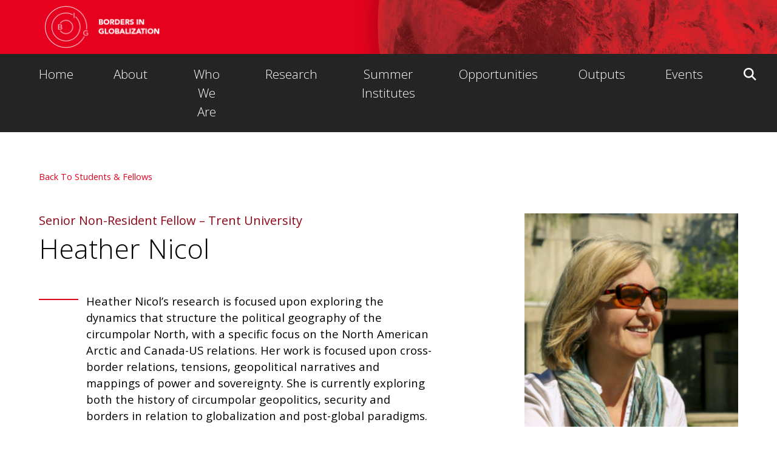

--- FILE ---
content_type: text/html; charset=UTF-8
request_url: https://biglobalization.org/profiles/heather-nicol/
body_size: 12271
content:
<!doctype html>

<!--[if lt IE 7]><html lang="en-US" class="no-js lt-ie9 lt-ie8 lt-ie7"><![endif]-->
<!--[if (IE 7)&!(IEMobile)]><html lang="en-US" class="no-js lt-ie9 lt-ie8"><![endif]-->
<!--[if (IE 8)&!(IEMobile)]><html lang="en-US" class="no-js lt-ie9"><![endif]-->
<!--[if gt IE 8]><!-->
<html lang="en-US" class="no-js"><!--<![endif]-->

<head>
	<meta charset="utf-8">

		<meta http-equiv="X-UA-Compatible" content="IE=edge">

	<title>Heather Nicol  |  Borders In Globalization</title>

		<meta name="HandheldFriendly" content="True">
	<meta name="MobileOptimized" content="320">
	<meta name="viewport" content="width=device-width, initial-scale=1"/>

		<link rel="apple-touch-icon" sizes="180x180" href="https://biglobalization.org/wp-content/themes/borders_in_globalization/library/images/apple-touch-icon.png">
	<link rel="icon" type="image/ico" sizes="16x16" href="https://biglobalization.org/wp-content/themes/borders_in_globalization/library/images/favicon.ico">
	<!--[if IE]>
			<link rel="shortcut icon" href="https://biglobalization.org/wp-content/themes/borders_in_globalization/favicon.ico">
		<![endif]-->
		<meta name="msapplication-TileColor" content="#f01d4f">
	<meta name="msapplication-TileImage" content="https://biglobalization.org/wp-content/themes/borders_in_globalization/library/images/win8-tile-icon.png">
	<meta name="theme-color" content="#121212">

    <link rel="stylesheet" href="https://use.typekit.net/foe7iju.css">
	<link rel="pingback" href="https://biglobalization.org/xmlrpc.php">

<!--	<link rel="preconnect" href="https://fonts.googleapis.com">-->
<!--	<link rel="preconnect" href="https://fonts.gstatic.com" crossorigin>-->
	<link href="https://fonts.googleapis.com/css2?family=Open+Sans:wght@300;400;800&display=swap" rel="stylesheet">

		<meta name='robots' content='max-image-preview:large' />
<link rel='dns-prefetch' href='//kit.fontawesome.com' />
<link rel='dns-prefetch' href='//ajax.googleapis.com' />
<link rel='dns-prefetch' href='//cdn.jsdelivr.net' />
<link rel="alternate" type="application/rss+xml" title="Borders In Globalization &raquo; Feed" href="https://biglobalization.org/feed/" />
<link rel="alternate" type="application/rss+xml" title="Borders In Globalization &raquo; Comments Feed" href="https://biglobalization.org/comments/feed/" />
<link rel="alternate" title="oEmbed (JSON)" type="application/json+oembed" href="https://biglobalization.org/wp-json/oembed/1.0/embed?url=https%3A%2F%2Fbiglobalization.org%2Fprofiles%2Fheather-nicol%2F" />
<link rel="alternate" title="oEmbed (XML)" type="text/xml+oembed" href="https://biglobalization.org/wp-json/oembed/1.0/embed?url=https%3A%2F%2Fbiglobalization.org%2Fprofiles%2Fheather-nicol%2F&#038;format=xml" />
		<style>
			.lazyload,
			.lazyloading {
				max-width: 100%;
			}
		</style>
		<style id='wp-img-auto-sizes-contain-inline-css' type='text/css'>
img:is([sizes=auto i],[sizes^="auto," i]){contain-intrinsic-size:3000px 1500px}
/*# sourceURL=wp-img-auto-sizes-contain-inline-css */
</style>
<style id='wp-emoji-styles-inline-css' type='text/css'>

	img.wp-smiley, img.emoji {
		display: inline !important;
		border: none !important;
		box-shadow: none !important;
		height: 1em !important;
		width: 1em !important;
		margin: 0 0.07em !important;
		vertical-align: -0.1em !important;
		background: none !important;
		padding: 0 !important;
	}
/*# sourceURL=wp-emoji-styles-inline-css */
</style>
<style id='classic-theme-styles-inline-css' type='text/css'>
/*! This file is auto-generated */
.wp-block-button__link{color:#fff;background-color:#32373c;border-radius:9999px;box-shadow:none;text-decoration:none;padding:calc(.667em + 2px) calc(1.333em + 2px);font-size:1.125em}.wp-block-file__button{background:#32373c;color:#fff;text-decoration:none}
/*# sourceURL=/wp-includes/css/classic-themes.min.css */
</style>
<link rel='stylesheet' id='ub-extension-style-css-css' href='https://biglobalization.org/wp-content/plugins/ultimate-blocks/src/extensions/style.css?ver=6.9' type='text/css' media='all' />
<style id='wpxpo-global-style-inline-css' type='text/css'>
:root { --preset-color1: #037fff --preset-color2: #026fe0 --preset-color3: #071323 --preset-color4: #132133 --preset-color5: #34495e --preset-color6: #787676 --preset-color7: #f0f2f3 --preset-color8: #f8f9fa --preset-color9: #ffffff }
/*# sourceURL=wpxpo-global-style-inline-css */
</style>
<style id='ultp-preset-colors-style-inline-css' type='text/css'>
:root { --postx_preset_Base_1_color: #f4f4ff; --postx_preset_Base_2_color: #dddff8; --postx_preset_Base_3_color: #B4B4D6; --postx_preset_Primary_color: #3323f0; --postx_preset_Secondary_color: #4a5fff; --postx_preset_Tertiary_color: #FFFFFF; --postx_preset_Contrast_3_color: #545472; --postx_preset_Contrast_2_color: #262657; --postx_preset_Contrast_1_color: #10102e; --postx_preset_Over_Primary_color: #ffffff;  }
/*# sourceURL=ultp-preset-colors-style-inline-css */
</style>
<style id='ultp-preset-gradient-style-inline-css' type='text/css'>
:root { --postx_preset_Primary_to_Secondary_to_Right_gradient: linear-gradient(90deg, var(--postx_preset_Primary_color) 0%, var(--postx_preset_Secondary_color) 100%); --postx_preset_Primary_to_Secondary_to_Bottom_gradient: linear-gradient(180deg, var(--postx_preset_Primary_color) 0%, var(--postx_preset_Secondary_color) 100%); --postx_preset_Secondary_to_Primary_to_Right_gradient: linear-gradient(90deg, var(--postx_preset_Secondary_color) 0%, var(--postx_preset_Primary_color) 100%); --postx_preset_Secondary_to_Primary_to_Bottom_gradient: linear-gradient(180deg, var(--postx_preset_Secondary_color) 0%, var(--postx_preset_Primary_color) 100%); --postx_preset_Cold_Evening_gradient: linear-gradient(0deg, rgb(12, 52, 131) 0%, rgb(162, 182, 223) 100%, rgb(107, 140, 206) 100%, rgb(162, 182, 223) 100%); --postx_preset_Purple_Division_gradient: linear-gradient(0deg, rgb(112, 40, 228) 0%, rgb(229, 178, 202) 100%); --postx_preset_Over_Sun_gradient: linear-gradient(60deg, rgb(171, 236, 214) 0%, rgb(251, 237, 150) 100%); --postx_preset_Morning_Salad_gradient: linear-gradient(-255deg, rgb(183, 248, 219) 0%, rgb(80, 167, 194) 100%); --postx_preset_Fabled_Sunset_gradient: linear-gradient(-270deg, rgb(35, 21, 87) 0%, rgb(68, 16, 122) 29%, rgb(255, 19, 97) 67%, rgb(255, 248, 0) 100%);  }
/*# sourceURL=ultp-preset-gradient-style-inline-css */
</style>
<style id='ultp-preset-typo-style-inline-css' type='text/css'>
@import url('https://fonts.googleapis.com/css?family=Roboto:100,100i,300,300i,400,400i,500,500i,700,700i,900,900i'); :root { --postx_preset_Heading_typo_font_family: Roboto; --postx_preset_Heading_typo_font_family_type: sans-serif; --postx_preset_Heading_typo_font_weight: 600; --postx_preset_Heading_typo_text_transform: capitalize; --postx_preset_Body_and_Others_typo_font_family: Roboto; --postx_preset_Body_and_Others_typo_font_family_type: sans-serif; --postx_preset_Body_and_Others_typo_font_weight: 400; --postx_preset_Body_and_Others_typo_text_transform: lowercase; --postx_preset_body_typo_font_size_lg: 16px; --postx_preset_paragraph_1_typo_font_size_lg: 12px; --postx_preset_paragraph_2_typo_font_size_lg: 12px; --postx_preset_paragraph_3_typo_font_size_lg: 12px; --postx_preset_heading_h1_typo_font_size_lg: 42px; --postx_preset_heading_h2_typo_font_size_lg: 36px; --postx_preset_heading_h3_typo_font_size_lg: 30px; --postx_preset_heading_h4_typo_font_size_lg: 24px; --postx_preset_heading_h5_typo_font_size_lg: 20px; --postx_preset_heading_h6_typo_font_size_lg: 16px; }
/*# sourceURL=ultp-preset-typo-style-inline-css */
</style>
<link rel='stylesheet' id='reset-css-css' href='https://biglobalization.org/wp-content/themes/borders_in_globalization/library/css/reset.css?ver=6.9' type='text/css' media='all' />
<link rel='stylesheet' id='hamburgers-css-css' href='https://biglobalization.org/wp-content/themes/borders_in_globalization/library/css/hamburgers.css?ver=6.9' type='text/css' media='all' />
<link rel='stylesheet' id='bootstrap-css-css' href='https://cdn.jsdelivr.net/npm/bootstrap@5.1.3/dist/css/bootstrap.min.css?ver=6.9' type='text/css' media='all' />
<link rel='stylesheet' id='main-css-css' href='https://biglobalization.org/wp-content/themes/borders_in_globalization/library/css/style.css?v=36&#038;ver=6.9' type='text/css' media='all' />
<script type="text/javascript" src="https://biglobalization.org/wp-includes/js/jquery/jquery.min.js?ver=3.7.1" id="jquery-core-js"></script>
<script type="text/javascript" src="https://biglobalization.org/wp-includes/js/jquery/jquery-migrate.min.js?ver=3.4.1" id="jquery-migrate-js"></script>
<script type="text/javascript" src="https://kit.fontawesome.com/48aafee48a.js?ver=6.9" id="fontawesome-js-js"></script>
<script type="text/javascript" src="https://ajax.googleapis.com/ajax/libs/jquery/3.6.0/jquery.min.js?ver=3.6.0" id="jquery-js-js"></script>
<script type="text/javascript" src="https://cdn.jsdelivr.net/npm/@popperjs/core@2.11.5/dist/umd/popper.min.js?ver=6.9" id="popper-js-js"></script>
<script type="text/javascript" src="https://cdn.jsdelivr.net/npm/bootstrap@5.1.3/dist/js/bootstrap.bundle.min.js?ver=6.9" id="bootstrap-js-js"></script>
<script type="text/javascript" id="main-js-js-extra">
/* <![CDATA[ */
var my_ajax_object = {"ajaxurl":"https://biglobalization.org/wp-admin/admin-ajax.php","security":"1ccd1686cb","templateurl":"https://biglobalization.org/wp-content/themes/borders_in_globalization","template_name":"","website_url":"https://biglobalization.org","query_vars":"{\"page\":\"\",\"profiles\":\"heather-nicol\",\"post_type\":\"profiles\",\"name\":\"heather-nicol\"}"};
//# sourceURL=main-js-js-extra
/* ]]> */
</script>
<script type="text/javascript" src="https://biglobalization.org/wp-content/themes/borders_in_globalization/library/js/main.js?v=36&amp;ver=6.9" id="main-js-js"></script>
<link rel="https://api.w.org/" href="https://biglobalization.org/wp-json/" /><link rel="alternate" title="JSON" type="application/json" href="https://biglobalization.org/wp-json/wp/v2/profiles/2851" /><link rel="EditURI" type="application/rsd+xml" title="RSD" href="https://biglobalization.org/xmlrpc.php?rsd" />
<meta name="generator" content="WordPress 6.9" />
<link rel="canonical" href="https://biglobalization.org/profiles/heather-nicol/" />
<link rel='shortlink' href='https://biglobalization.org/?p=2851' />
		<script>
			document.documentElement.className = document.documentElement.className.replace('no-js', 'js');
		</script>
				<style>
			.no-js img.lazyload {
				display: none;
			}

			figure.wp-block-image img.lazyloading {
				min-width: 150px;
			}

			.lazyload,
			.lazyloading {
				--smush-placeholder-width: 100px;
				--smush-placeholder-aspect-ratio: 1/1;
				width: var(--smush-image-width, var(--smush-placeholder-width)) !important;
				aspect-ratio: var(--smush-image-aspect-ratio, var(--smush-placeholder-aspect-ratio)) !important;
			}

						.lazyload, .lazyloading {
				opacity: 0;
			}

			.lazyloaded {
				opacity: 1;
				transition: opacity 400ms;
				transition-delay: 0ms;
			}

					</style>
		<link rel="icon" href="https://biglobalization.org/wp-content/uploads/2022/06/cropped-Logo-Fix-32x32.png" sizes="32x32" />
<link rel="icon" href="https://biglobalization.org/wp-content/uploads/2022/06/cropped-Logo-Fix-192x192.png" sizes="192x192" />
<link rel="apple-touch-icon" href="https://biglobalization.org/wp-content/uploads/2022/06/cropped-Logo-Fix-180x180.png" />
<meta name="msapplication-TileImage" content="https://biglobalization.org/wp-content/uploads/2022/06/cropped-Logo-Fix-270x270.png" />
		<style type="text/css" id="wp-custom-css">
			
/* Publication Block */

.main-content-row .publicationBlock .col-lg-9 ul {
	padding-left: calc(12% + 1.15em) !important;
	margin-top: 30px;
}

/* Profile Block */


.sj_profile_block_row .col-lg-7 .profile_block_content ul {
		padding-left: calc(0px + 1.15em) !important;
}




		</style>
			
		<style id='wp-block-button-inline-css' type='text/css'>
.wp-block-button__link{align-content:center;box-sizing:border-box;cursor:pointer;display:inline-block;height:100%;text-align:center;word-break:break-word}.wp-block-button__link.aligncenter{text-align:center}.wp-block-button__link.alignright{text-align:right}:where(.wp-block-button__link){border-radius:9999px;box-shadow:none;padding:calc(.667em + 2px) calc(1.333em + 2px);text-decoration:none}.wp-block-button[style*=text-decoration] .wp-block-button__link{text-decoration:inherit}.wp-block-buttons>.wp-block-button.has-custom-width{max-width:none}.wp-block-buttons>.wp-block-button.has-custom-width .wp-block-button__link{width:100%}.wp-block-buttons>.wp-block-button.has-custom-font-size .wp-block-button__link{font-size:inherit}.wp-block-buttons>.wp-block-button.wp-block-button__width-25{width:calc(25% - var(--wp--style--block-gap, .5em)*.75)}.wp-block-buttons>.wp-block-button.wp-block-button__width-50{width:calc(50% - var(--wp--style--block-gap, .5em)*.5)}.wp-block-buttons>.wp-block-button.wp-block-button__width-75{width:calc(75% - var(--wp--style--block-gap, .5em)*.25)}.wp-block-buttons>.wp-block-button.wp-block-button__width-100{flex-basis:100%;width:100%}.wp-block-buttons.is-vertical>.wp-block-button.wp-block-button__width-25{width:25%}.wp-block-buttons.is-vertical>.wp-block-button.wp-block-button__width-50{width:50%}.wp-block-buttons.is-vertical>.wp-block-button.wp-block-button__width-75{width:75%}.wp-block-button.is-style-squared,.wp-block-button__link.wp-block-button.is-style-squared{border-radius:0}.wp-block-button.no-border-radius,.wp-block-button__link.no-border-radius{border-radius:0!important}:root :where(.wp-block-button .wp-block-button__link.is-style-outline),:root :where(.wp-block-button.is-style-outline>.wp-block-button__link){border:2px solid;padding:.667em 1.333em}:root :where(.wp-block-button .wp-block-button__link.is-style-outline:not(.has-text-color)),:root :where(.wp-block-button.is-style-outline>.wp-block-button__link:not(.has-text-color)){color:currentColor}:root :where(.wp-block-button .wp-block-button__link.is-style-outline:not(.has-background)),:root :where(.wp-block-button.is-style-outline>.wp-block-button__link:not(.has-background)){background-color:initial;background-image:none}
/*# sourceURL=https://biglobalization.org/wp-includes/blocks/button/style.min.css */
</style>
<style id='wp-block-heading-inline-css' type='text/css'>
h1:where(.wp-block-heading).has-background,h2:where(.wp-block-heading).has-background,h3:where(.wp-block-heading).has-background,h4:where(.wp-block-heading).has-background,h5:where(.wp-block-heading).has-background,h6:where(.wp-block-heading).has-background{padding:1.25em 2.375em}h1.has-text-align-left[style*=writing-mode]:where([style*=vertical-lr]),h1.has-text-align-right[style*=writing-mode]:where([style*=vertical-rl]),h2.has-text-align-left[style*=writing-mode]:where([style*=vertical-lr]),h2.has-text-align-right[style*=writing-mode]:where([style*=vertical-rl]),h3.has-text-align-left[style*=writing-mode]:where([style*=vertical-lr]),h3.has-text-align-right[style*=writing-mode]:where([style*=vertical-rl]),h4.has-text-align-left[style*=writing-mode]:where([style*=vertical-lr]),h4.has-text-align-right[style*=writing-mode]:where([style*=vertical-rl]),h5.has-text-align-left[style*=writing-mode]:where([style*=vertical-lr]),h5.has-text-align-right[style*=writing-mode]:where([style*=vertical-rl]),h6.has-text-align-left[style*=writing-mode]:where([style*=vertical-lr]),h6.has-text-align-right[style*=writing-mode]:where([style*=vertical-rl]){rotate:180deg}
/*# sourceURL=https://biglobalization.org/wp-includes/blocks/heading/style.min.css */
</style>
<style id='wp-block-buttons-inline-css' type='text/css'>
.wp-block-buttons{box-sizing:border-box}.wp-block-buttons.is-vertical{flex-direction:column}.wp-block-buttons.is-vertical>.wp-block-button:last-child{margin-bottom:0}.wp-block-buttons>.wp-block-button{display:inline-block;margin:0}.wp-block-buttons.is-content-justification-left{justify-content:flex-start}.wp-block-buttons.is-content-justification-left.is-vertical{align-items:flex-start}.wp-block-buttons.is-content-justification-center{justify-content:center}.wp-block-buttons.is-content-justification-center.is-vertical{align-items:center}.wp-block-buttons.is-content-justification-right{justify-content:flex-end}.wp-block-buttons.is-content-justification-right.is-vertical{align-items:flex-end}.wp-block-buttons.is-content-justification-space-between{justify-content:space-between}.wp-block-buttons.aligncenter{text-align:center}.wp-block-buttons:not(.is-content-justification-space-between,.is-content-justification-right,.is-content-justification-left,.is-content-justification-center) .wp-block-button.aligncenter{margin-left:auto;margin-right:auto;width:100%}.wp-block-buttons[style*=text-decoration] .wp-block-button,.wp-block-buttons[style*=text-decoration] .wp-block-button__link{text-decoration:inherit}.wp-block-buttons.has-custom-font-size .wp-block-button__link{font-size:inherit}.wp-block-buttons .wp-block-button__link{width:100%}.wp-block-button.aligncenter{text-align:center}
/*# sourceURL=https://biglobalization.org/wp-includes/blocks/buttons/style.min.css */
</style>
<style id='wp-block-columns-inline-css' type='text/css'>
.wp-block-columns{box-sizing:border-box;display:flex;flex-wrap:wrap!important}@media (min-width:782px){.wp-block-columns{flex-wrap:nowrap!important}}.wp-block-columns{align-items:normal!important}.wp-block-columns.are-vertically-aligned-top{align-items:flex-start}.wp-block-columns.are-vertically-aligned-center{align-items:center}.wp-block-columns.are-vertically-aligned-bottom{align-items:flex-end}@media (max-width:781px){.wp-block-columns:not(.is-not-stacked-on-mobile)>.wp-block-column{flex-basis:100%!important}}@media (min-width:782px){.wp-block-columns:not(.is-not-stacked-on-mobile)>.wp-block-column{flex-basis:0;flex-grow:1}.wp-block-columns:not(.is-not-stacked-on-mobile)>.wp-block-column[style*=flex-basis]{flex-grow:0}}.wp-block-columns.is-not-stacked-on-mobile{flex-wrap:nowrap!important}.wp-block-columns.is-not-stacked-on-mobile>.wp-block-column{flex-basis:0;flex-grow:1}.wp-block-columns.is-not-stacked-on-mobile>.wp-block-column[style*=flex-basis]{flex-grow:0}:where(.wp-block-columns){margin-bottom:1.75em}:where(.wp-block-columns.has-background){padding:1.25em 2.375em}.wp-block-column{flex-grow:1;min-width:0;overflow-wrap:break-word;word-break:break-word}.wp-block-column.is-vertically-aligned-top{align-self:flex-start}.wp-block-column.is-vertically-aligned-center{align-self:center}.wp-block-column.is-vertically-aligned-bottom{align-self:flex-end}.wp-block-column.is-vertically-aligned-stretch{align-self:stretch}.wp-block-column.is-vertically-aligned-bottom,.wp-block-column.is-vertically-aligned-center,.wp-block-column.is-vertically-aligned-top{width:100%}
/*# sourceURL=https://biglobalization.org/wp-includes/blocks/columns/style.min.css */
</style>
<style id='wp-block-paragraph-inline-css' type='text/css'>
.is-small-text{font-size:.875em}.is-regular-text{font-size:1em}.is-large-text{font-size:2.25em}.is-larger-text{font-size:3em}.has-drop-cap:not(:focus):first-letter{float:left;font-size:8.4em;font-style:normal;font-weight:100;line-height:.68;margin:.05em .1em 0 0;text-transform:uppercase}body.rtl .has-drop-cap:not(:focus):first-letter{float:none;margin-left:.1em}p.has-drop-cap.has-background{overflow:hidden}:root :where(p.has-background){padding:1.25em 2.375em}:where(p.has-text-color:not(.has-link-color)) a{color:inherit}p.has-text-align-left[style*="writing-mode:vertical-lr"],p.has-text-align-right[style*="writing-mode:vertical-rl"]{rotate:180deg}
/*# sourceURL=https://biglobalization.org/wp-includes/blocks/paragraph/style.min.css */
</style>
<style id='global-styles-inline-css' type='text/css'>
:root{--wp--preset--aspect-ratio--square: 1;--wp--preset--aspect-ratio--4-3: 4/3;--wp--preset--aspect-ratio--3-4: 3/4;--wp--preset--aspect-ratio--3-2: 3/2;--wp--preset--aspect-ratio--2-3: 2/3;--wp--preset--aspect-ratio--16-9: 16/9;--wp--preset--aspect-ratio--9-16: 9/16;--wp--preset--color--black: #000000;--wp--preset--color--cyan-bluish-gray: #abb8c3;--wp--preset--color--white: #ffffff;--wp--preset--color--pale-pink: #f78da7;--wp--preset--color--vivid-red: #cf2e2e;--wp--preset--color--luminous-vivid-orange: #ff6900;--wp--preset--color--luminous-vivid-amber: #fcb900;--wp--preset--color--light-green-cyan: #7bdcb5;--wp--preset--color--vivid-green-cyan: #00d084;--wp--preset--color--pale-cyan-blue: #8ed1fc;--wp--preset--color--vivid-cyan-blue: #0693e3;--wp--preset--color--vivid-purple: #9b51e0;--wp--preset--gradient--vivid-cyan-blue-to-vivid-purple: linear-gradient(135deg,rgb(6,147,227) 0%,rgb(155,81,224) 100%);--wp--preset--gradient--light-green-cyan-to-vivid-green-cyan: linear-gradient(135deg,rgb(122,220,180) 0%,rgb(0,208,130) 100%);--wp--preset--gradient--luminous-vivid-amber-to-luminous-vivid-orange: linear-gradient(135deg,rgb(252,185,0) 0%,rgb(255,105,0) 100%);--wp--preset--gradient--luminous-vivid-orange-to-vivid-red: linear-gradient(135deg,rgb(255,105,0) 0%,rgb(207,46,46) 100%);--wp--preset--gradient--very-light-gray-to-cyan-bluish-gray: linear-gradient(135deg,rgb(238,238,238) 0%,rgb(169,184,195) 100%);--wp--preset--gradient--cool-to-warm-spectrum: linear-gradient(135deg,rgb(74,234,220) 0%,rgb(151,120,209) 20%,rgb(207,42,186) 40%,rgb(238,44,130) 60%,rgb(251,105,98) 80%,rgb(254,248,76) 100%);--wp--preset--gradient--blush-light-purple: linear-gradient(135deg,rgb(255,206,236) 0%,rgb(152,150,240) 100%);--wp--preset--gradient--blush-bordeaux: linear-gradient(135deg,rgb(254,205,165) 0%,rgb(254,45,45) 50%,rgb(107,0,62) 100%);--wp--preset--gradient--luminous-dusk: linear-gradient(135deg,rgb(255,203,112) 0%,rgb(199,81,192) 50%,rgb(65,88,208) 100%);--wp--preset--gradient--pale-ocean: linear-gradient(135deg,rgb(255,245,203) 0%,rgb(182,227,212) 50%,rgb(51,167,181) 100%);--wp--preset--gradient--electric-grass: linear-gradient(135deg,rgb(202,248,128) 0%,rgb(113,206,126) 100%);--wp--preset--gradient--midnight: linear-gradient(135deg,rgb(2,3,129) 0%,rgb(40,116,252) 100%);--wp--preset--font-size--small: 13px;--wp--preset--font-size--medium: 20px;--wp--preset--font-size--large: 36px;--wp--preset--font-size--x-large: 42px;--wp--preset--spacing--20: 0.44rem;--wp--preset--spacing--30: 0.67rem;--wp--preset--spacing--40: 1rem;--wp--preset--spacing--50: 1.5rem;--wp--preset--spacing--60: 2.25rem;--wp--preset--spacing--70: 3.38rem;--wp--preset--spacing--80: 5.06rem;--wp--preset--shadow--natural: 6px 6px 9px rgba(0, 0, 0, 0.2);--wp--preset--shadow--deep: 12px 12px 50px rgba(0, 0, 0, 0.4);--wp--preset--shadow--sharp: 6px 6px 0px rgba(0, 0, 0, 0.2);--wp--preset--shadow--outlined: 6px 6px 0px -3px rgb(255, 255, 255), 6px 6px rgb(0, 0, 0);--wp--preset--shadow--crisp: 6px 6px 0px rgb(0, 0, 0);}:where(.is-layout-flex){gap: 0.5em;}:where(.is-layout-grid){gap: 0.5em;}body .is-layout-flex{display: flex;}.is-layout-flex{flex-wrap: wrap;align-items: center;}.is-layout-flex > :is(*, div){margin: 0;}body .is-layout-grid{display: grid;}.is-layout-grid > :is(*, div){margin: 0;}:where(.wp-block-columns.is-layout-flex){gap: 2em;}:where(.wp-block-columns.is-layout-grid){gap: 2em;}:where(.wp-block-post-template.is-layout-flex){gap: 1.25em;}:where(.wp-block-post-template.is-layout-grid){gap: 1.25em;}.has-black-color{color: var(--wp--preset--color--black) !important;}.has-cyan-bluish-gray-color{color: var(--wp--preset--color--cyan-bluish-gray) !important;}.has-white-color{color: var(--wp--preset--color--white) !important;}.has-pale-pink-color{color: var(--wp--preset--color--pale-pink) !important;}.has-vivid-red-color{color: var(--wp--preset--color--vivid-red) !important;}.has-luminous-vivid-orange-color{color: var(--wp--preset--color--luminous-vivid-orange) !important;}.has-luminous-vivid-amber-color{color: var(--wp--preset--color--luminous-vivid-amber) !important;}.has-light-green-cyan-color{color: var(--wp--preset--color--light-green-cyan) !important;}.has-vivid-green-cyan-color{color: var(--wp--preset--color--vivid-green-cyan) !important;}.has-pale-cyan-blue-color{color: var(--wp--preset--color--pale-cyan-blue) !important;}.has-vivid-cyan-blue-color{color: var(--wp--preset--color--vivid-cyan-blue) !important;}.has-vivid-purple-color{color: var(--wp--preset--color--vivid-purple) !important;}.has-black-background-color{background-color: var(--wp--preset--color--black) !important;}.has-cyan-bluish-gray-background-color{background-color: var(--wp--preset--color--cyan-bluish-gray) !important;}.has-white-background-color{background-color: var(--wp--preset--color--white) !important;}.has-pale-pink-background-color{background-color: var(--wp--preset--color--pale-pink) !important;}.has-vivid-red-background-color{background-color: var(--wp--preset--color--vivid-red) !important;}.has-luminous-vivid-orange-background-color{background-color: var(--wp--preset--color--luminous-vivid-orange) !important;}.has-luminous-vivid-amber-background-color{background-color: var(--wp--preset--color--luminous-vivid-amber) !important;}.has-light-green-cyan-background-color{background-color: var(--wp--preset--color--light-green-cyan) !important;}.has-vivid-green-cyan-background-color{background-color: var(--wp--preset--color--vivid-green-cyan) !important;}.has-pale-cyan-blue-background-color{background-color: var(--wp--preset--color--pale-cyan-blue) !important;}.has-vivid-cyan-blue-background-color{background-color: var(--wp--preset--color--vivid-cyan-blue) !important;}.has-vivid-purple-background-color{background-color: var(--wp--preset--color--vivid-purple) !important;}.has-black-border-color{border-color: var(--wp--preset--color--black) !important;}.has-cyan-bluish-gray-border-color{border-color: var(--wp--preset--color--cyan-bluish-gray) !important;}.has-white-border-color{border-color: var(--wp--preset--color--white) !important;}.has-pale-pink-border-color{border-color: var(--wp--preset--color--pale-pink) !important;}.has-vivid-red-border-color{border-color: var(--wp--preset--color--vivid-red) !important;}.has-luminous-vivid-orange-border-color{border-color: var(--wp--preset--color--luminous-vivid-orange) !important;}.has-luminous-vivid-amber-border-color{border-color: var(--wp--preset--color--luminous-vivid-amber) !important;}.has-light-green-cyan-border-color{border-color: var(--wp--preset--color--light-green-cyan) !important;}.has-vivid-green-cyan-border-color{border-color: var(--wp--preset--color--vivid-green-cyan) !important;}.has-pale-cyan-blue-border-color{border-color: var(--wp--preset--color--pale-cyan-blue) !important;}.has-vivid-cyan-blue-border-color{border-color: var(--wp--preset--color--vivid-cyan-blue) !important;}.has-vivid-purple-border-color{border-color: var(--wp--preset--color--vivid-purple) !important;}.has-vivid-cyan-blue-to-vivid-purple-gradient-background{background: var(--wp--preset--gradient--vivid-cyan-blue-to-vivid-purple) !important;}.has-light-green-cyan-to-vivid-green-cyan-gradient-background{background: var(--wp--preset--gradient--light-green-cyan-to-vivid-green-cyan) !important;}.has-luminous-vivid-amber-to-luminous-vivid-orange-gradient-background{background: var(--wp--preset--gradient--luminous-vivid-amber-to-luminous-vivid-orange) !important;}.has-luminous-vivid-orange-to-vivid-red-gradient-background{background: var(--wp--preset--gradient--luminous-vivid-orange-to-vivid-red) !important;}.has-very-light-gray-to-cyan-bluish-gray-gradient-background{background: var(--wp--preset--gradient--very-light-gray-to-cyan-bluish-gray) !important;}.has-cool-to-warm-spectrum-gradient-background{background: var(--wp--preset--gradient--cool-to-warm-spectrum) !important;}.has-blush-light-purple-gradient-background{background: var(--wp--preset--gradient--blush-light-purple) !important;}.has-blush-bordeaux-gradient-background{background: var(--wp--preset--gradient--blush-bordeaux) !important;}.has-luminous-dusk-gradient-background{background: var(--wp--preset--gradient--luminous-dusk) !important;}.has-pale-ocean-gradient-background{background: var(--wp--preset--gradient--pale-ocean) !important;}.has-electric-grass-gradient-background{background: var(--wp--preset--gradient--electric-grass) !important;}.has-midnight-gradient-background{background: var(--wp--preset--gradient--midnight) !important;}.has-small-font-size{font-size: var(--wp--preset--font-size--small) !important;}.has-medium-font-size{font-size: var(--wp--preset--font-size--medium) !important;}.has-large-font-size{font-size: var(--wp--preset--font-size--large) !important;}.has-x-large-font-size{font-size: var(--wp--preset--font-size--x-large) !important;}
:where(.wp-block-columns.is-layout-flex){gap: 2em;}:where(.wp-block-columns.is-layout-grid){gap: 2em;}
/*# sourceURL=global-styles-inline-css */
</style>
<style id='core-block-supports-inline-css' type='text/css'>
.wp-container-core-columns-is-layout-9d6595d7{flex-wrap:nowrap;}
/*# sourceURL=core-block-supports-inline-css */
</style>
<link rel='stylesheet' id='block-acf-profileblock-css' href='https://biglobalization.org/wp-content/themes/borders_in_globalization/template-parts/blocks/css/slider.css?v=1000&#038;ver=6.7.0.2' type='text/css' media='all' />
</head>


<body class="wp-singular profiles-template-default single single-profiles postid-2851 wp-custom-logo wp-theme-borders_in_globalization postx-page">
	<div class="header">
	<div class="header-upper">
		<div class="containers nav-container">
			<div class="nav-logo">
				<a href="https://biglobalization.org" title="Borders In Globalization"><img data-src="https://biglobalization.org/wp-content/uploads/2022/05/Header-Logo.png" alt="Borders In Globalization Brand Logo" src="[data-uri]" class="lazyload" style="--smush-placeholder-width: 384px; --smush-placeholder-aspect-ratio: 384/140;" /></a>
			</div><!-- nav logo -->
		</div><!-- container -->
		<div class="header-planet"></div>
	</div><!-- upper -->
	<div class="header-lower">
		<div class="hamburger">
		  <a href="#">MENU</a>
		</div>
		<div class="menu-main-menu-container"><ul id="menu-main-menu" class="menu"><li id="menu-item-22" class="menu-item menu-item-type-post_type menu-item-object-page menu-item-home menu-item-22"><a href="https://biglobalization.org/">Home</a></li>
<li id="menu-item-23" class="menu-item menu-item-type-custom menu-item-object-custom menu-item-has-children menu-item-23"><a>About</a>
<ul class="sub-menu">
	<li id="menu-item-1497" class="menu-item menu-item-type-post_type menu-item-object-page menu-item-1497"><a href="https://biglobalization.org/territorial-acknowledgement/">Territorial Acknowledgement</a></li>
	<li id="menu-item-3914" class="menu-item menu-item-type-post_type menu-item-object-page menu-item-3914"><a href="https://biglobalization.org/21st-century-borders/">21st Century Borders: Emergent Challenges Within &amp; Among States</a></li>
	<li id="menu-item-391" class="menu-item menu-item-type-post_type menu-item-object-page menu-item-391"><a href="https://biglobalization.org/history/">History of BIG</a></li>
	<li id="menu-item-1457" class="menu-item menu-item-type-custom menu-item-object-custom menu-item-has-children menu-item-1457"><a>Grants</a>
	<ul class="sub-menu">
		<li id="menu-item-1712" class="menu-item menu-item-type-post_type menu-item-object-page menu-item-1712"><a href="https://biglobalization.org/jean-monnet-network-2016-2019/">JM Network 2020-2023</a></li>
		<li id="menu-item-1746" class="menu-item menu-item-type-post_type menu-item-object-page menu-item-1746"><a href="https://biglobalization.org/jean-monnet-chair-in-eu-policy-and-governance/">JM Chair 2020-2023</a></li>
		<li id="menu-item-1711" class="menu-item menu-item-type-post_type menu-item-object-page menu-item-1711"><a href="https://biglobalization.org/jean-monnet-network-2016-2019-2/">JM Network 2016-2019</a></li>
		<li id="menu-item-1745" class="menu-item menu-item-type-post_type menu-item-object-page menu-item-1745"><a href="https://biglobalization.org/jean-monnet-chair-2016-2019/">JM Chair 2016-2019</a></li>
	</ul>
</li>
</ul>
</li>
<li id="menu-item-360" class="menu-item menu-item-type-custom menu-item-object-custom menu-item-has-children menu-item-360"><a href="https://biglobalization.org/who-we-are/people/students-and-fellows/">Who We Are</a>
<ul class="sub-menu">
	<li id="menu-item-291" class="menu-item menu-item-type-taxonomy menu-item-object-profile_types menu-item-291"><a href="https://biglobalization.org/who-we-are/people/partner-organizations/">Partner Organizations</a></li>
	<li id="menu-item-289" class="menu-item menu-item-type-taxonomy menu-item-object-profile_types current-profiles-ancestor current-menu-parent current-profiles-parent menu-item-289"><a href="https://biglobalization.org/who-we-are/people/students-and-fellows/">Students &amp; Fellows</a></li>
	<li id="menu-item-292" class="menu-item menu-item-type-taxonomy menu-item-object-profile_types menu-item-292"><a href="https://biglobalization.org/who-we-are/people/student-spotlight/">Student Spotlight</a></li>
	<li id="menu-item-4221" class="menu-item menu-item-type-taxonomy menu-item-object-profile_types menu-item-4221"><a href="https://biglobalization.org/who-we-are/people/team/">Team Members</a></li>
</ul>
</li>
<li id="menu-item-25" class="menu-item menu-item-type-custom menu-item-object-custom menu-item-has-children menu-item-25"><a>Research</a>
<ul class="sub-menu">
	<li id="menu-item-1768" class="menu-item menu-item-type-post_type menu-item-object-page menu-item-1768"><a href="https://biglobalization.org/dyads-database/">BIG Dyads Database</a></li>
	<li id="menu-item-7945" class="menu-item menu-item-type-post_type menu-item-object-page menu-item-7945"><a href="https://biglobalization.org/fiscal-solidarity/">Fiscal Solidarity</a></li>
</ul>
</li>
<li id="menu-item-7219" class="menu-item menu-item-type-post_type menu-item-object-page menu-item-7219"><a href="https://biglobalization.org/summer-institutes/">Summer Institutes</a></li>
<li id="menu-item-26" class="menu-item menu-item-type-custom menu-item-object-custom menu-item-has-children menu-item-26"><a href="https://biglobalization.org/opportunity/all/">Opportunities</a>
<ul class="sub-menu">
	<li id="menu-item-294" class="menu-item menu-item-type-taxonomy menu-item-object-opportunity_type menu-item-294"><a href="https://biglobalization.org/opportunity/call-for-papers/">Call For Papers</a></li>
	<li id="menu-item-3254" class="menu-item menu-item-type-post_type menu-item-object-page menu-item-3254"><a href="https://biglobalization.org/fellowships/">Fellowships</a></li>
	<li id="menu-item-4222" class="menu-item menu-item-type-taxonomy menu-item-object-opportunity_type menu-item-4222"><a href="https://biglobalization.org/opportunity/job-posting/">Job Posting</a></li>
</ul>
</li>
<li id="menu-item-1459" class="menu-item menu-item-type-custom menu-item-object-custom menu-item-has-children menu-item-1459"><a href="https://biglobalization.org/output/all/">Outputs</a>
<ul class="sub-menu">
	<li id="menu-item-417" class="menu-item menu-item-type-taxonomy menu-item-object-output_types menu-item-417"><a href="https://biglobalization.org/output/bigbooks/">BIG Books</a></li>
	<li id="menu-item-418" class="menu-item menu-item-type-taxonomy menu-item-object-output_types menu-item-418"><a href="https://biglobalization.org/output/big_podcasts/">BIG Podcasts</a></li>
	<li id="menu-item-7930" class="menu-item menu-item-type-custom menu-item-object-custom menu-item-7930"><a href="https://biglobalization.org/output/frontlines-podcast/">Frontlines Are Everywhere</a></li>
	<li id="menu-item-419" class="menu-item menu-item-type-taxonomy menu-item-object-output_types menu-item-419"><a href="https://biglobalization.org/output/big_review-journal/">BIG Review Journal</a></li>
	<li id="menu-item-5452" class="menu-item menu-item-type-taxonomy menu-item-object-output_types menu-item-5452"><a href="https://biglobalization.org/output/books/">Books</a></li>
	<li id="menu-item-373" class="menu-item menu-item-type-taxonomy menu-item-object-output_types menu-item-373"><a href="https://biglobalization.org/output/program-reports/">Program Reports</a></li>
	<li id="menu-item-375" class="menu-item menu-item-type-taxonomy menu-item-object-output_types menu-item-375"><a href="https://biglobalization.org/output/articles-chapters/">Articles &amp; Book Chapters</a></li>
	<li id="menu-item-5454" class="menu-item menu-item-type-taxonomy menu-item-object-output_types menu-item-5454"><a href="https://biglobalization.org/output/policy/">Policy</a></li>
	<li id="menu-item-421" class="menu-item menu-item-type-taxonomy menu-item-object-output_types menu-item-421"><a href="https://biglobalization.org/output/research-reports/">Research Reports</a></li>
	<li id="menu-item-422" class="menu-item menu-item-type-taxonomy menu-item-object-output_types menu-item-422"><a href="https://biglobalization.org/output/videos-media/">Videos &amp; Media</a></li>
</ul>
</li>
<li id="menu-item-4209" class="menu-item menu-item-type-custom menu-item-object-custom menu-item-4209"><a href="https://biglobalization.org/event/all/">Events</a></li>
<li id="menu-item-825" class="menu-item menu-item-type-post_type menu-item-object-page menu-item-825"><a href="https://biglobalization.org/search/"><i class="fa-solid fa-magnifying-glass"></i></a></li>
</ul></div>		<div id="mobileMenuWrap" style="color: white !important;">
			<div class="mobile_manu_menu"><a href="https://biglobalization.org/" class="main-menu-items" data-target="mobile_subMenuBoxes_22">Home</a><a href="#" class="main-menu-items-hassub" data-target="mobile_subMenuBoxes_23">About <i class="fa-solid fa-arrow-right"></i></a><div class="mobile_subMenuBoxes shadow-lg" id="mobile_subMenuBoxes_23"><a href="#" class="back_mobile_menu"><i class="fa-solid fa-arrow-left"></i> Back</a><p class="clicked-menu" data-parentid="23">About</p><a href="https://biglobalization.org/territorial-acknowledgement/" class="sub-main-menu-items nav-menu-depth-1" data-parentid="23">Territorial Acknowledgement</a><a href="https://biglobalization.org/21st-century-borders/" class="sub-main-menu-items nav-menu-depth-1" data-parentid="23">21st Century Borders: Emergent Challenges Within &amp; Among States</a><a href="https://biglobalization.org/history/" class="sub-main-menu-items nav-menu-depth-1" data-parentid="23">History of BIG</a><a href="" class="sub-main-menu-items nav-menu-depth-1" data-parentid="23">Grants</a><a href="https://biglobalization.org/jean-monnet-network-2016-2019/" class="sub-main-menu-items nav-menu-depth-2" data-parentid="1712">JM Network 2020-2023</a><a href="https://biglobalization.org/jean-monnet-chair-in-eu-policy-and-governance/" class="sub-main-menu-items nav-menu-depth-2" data-parentid="1746">JM Chair 2020-2023</a><a href="https://biglobalization.org/jean-monnet-network-2016-2019-2/" class="sub-main-menu-items nav-menu-depth-2" data-parentid="1711">JM Network 2016-2019</a><a href="https://biglobalization.org/jean-monnet-chair-2016-2019/" class="sub-main-menu-items nav-menu-depth-2" data-parentid="1745">JM Chair 2016-2019</a></div><a href="#" class="main-menu-items-hassub" data-target="mobile_subMenuBoxes_360">Who We Are <i class="fa-solid fa-arrow-right"></i></a><div class="mobile_subMenuBoxes shadow-lg" id="mobile_subMenuBoxes_360"><a href="#" class="back_mobile_menu"><i class="fa-solid fa-arrow-left"></i> Back</a><a href="https://biglobalization.org/who-we-are/people/students-and-fellows/" class="sub-main-menu-items" data-parentid="360">Who We Are</a><a href="https://biglobalization.org/who-we-are/people/partner-organizations/" class="sub-main-menu-items nav-menu-depth-1" data-parentid="360">Partner Organizations</a><a href="https://biglobalization.org/who-we-are/people/students-and-fellows/" class="sub-main-menu-items nav-menu-depth-1" data-parentid="360">Students &amp; Fellows</a><a href="https://biglobalization.org/who-we-are/people/student-spotlight/" class="sub-main-menu-items nav-menu-depth-1" data-parentid="360">Student Spotlight</a><a href="https://biglobalization.org/who-we-are/people/team/" class="sub-main-menu-items nav-menu-depth-1" data-parentid="360">Team Members</a></div><a href="#" class="main-menu-items-hassub" data-target="mobile_subMenuBoxes_25">Research <i class="fa-solid fa-arrow-right"></i></a><div class="mobile_subMenuBoxes shadow-lg" id="mobile_subMenuBoxes_25"><a href="#" class="back_mobile_menu"><i class="fa-solid fa-arrow-left"></i> Back</a><p class="clicked-menu" data-parentid="25">Research</p><a href="https://biglobalization.org/dyads-database/" class="sub-main-menu-items nav-menu-depth-1" data-parentid="25">BIG Dyads Database</a><a href="https://biglobalization.org/fiscal-solidarity/" class="sub-main-menu-items nav-menu-depth-1" data-parentid="25">Fiscal Solidarity</a></div><a href="https://biglobalization.org/summer-institutes/" class="main-menu-items" data-target="mobile_subMenuBoxes_7219">Summer Institutes</a><a href="#" class="main-menu-items-hassub" data-target="mobile_subMenuBoxes_26">Opportunities <i class="fa-solid fa-arrow-right"></i></a><div class="mobile_subMenuBoxes shadow-lg" id="mobile_subMenuBoxes_26"><a href="#" class="back_mobile_menu"><i class="fa-solid fa-arrow-left"></i> Back</a><a href="https://biglobalization.org/opportunity/all/" class="sub-main-menu-items" data-parentid="26">Opportunities</a><a href="https://biglobalization.org/opportunity/call-for-papers/" class="sub-main-menu-items nav-menu-depth-1" data-parentid="26">Call For Papers</a><a href="https://biglobalization.org/fellowships/" class="sub-main-menu-items nav-menu-depth-1" data-parentid="26">Fellowships</a><a href="https://biglobalization.org/opportunity/job-posting/" class="sub-main-menu-items nav-menu-depth-1" data-parentid="26">Job Posting</a></div><a href="#" class="main-menu-items-hassub" data-target="mobile_subMenuBoxes_1459">Outputs <i class="fa-solid fa-arrow-right"></i></a><div class="mobile_subMenuBoxes shadow-lg" id="mobile_subMenuBoxes_1459"><a href="#" class="back_mobile_menu"><i class="fa-solid fa-arrow-left"></i> Back</a><a href="https://biglobalization.org/output/all/" class="sub-main-menu-items" data-parentid="1459">Outputs</a><a href="https://biglobalization.org/output/bigbooks/" class="sub-main-menu-items nav-menu-depth-1" data-parentid="1459">BIG Books</a><a href="https://biglobalization.org/output/big_podcasts/" class="sub-main-menu-items nav-menu-depth-1" data-parentid="1459">BIG Podcasts</a><a href="https://biglobalization.org/output/frontlines-podcast/" class="sub-main-menu-items nav-menu-depth-1" data-parentid="1459">Frontlines Are Everywhere</a><a href="https://biglobalization.org/output/big_review-journal/" class="sub-main-menu-items nav-menu-depth-1" data-parentid="1459">BIG Review Journal</a><a href="https://biglobalization.org/output/books/" class="sub-main-menu-items nav-menu-depth-1" data-parentid="1459">Books</a><a href="https://biglobalization.org/output/program-reports/" class="sub-main-menu-items nav-menu-depth-1" data-parentid="1459">Program Reports</a><a href="https://biglobalization.org/output/articles-chapters/" class="sub-main-menu-items nav-menu-depth-1" data-parentid="1459">Articles &amp; Book Chapters</a><a href="https://biglobalization.org/output/policy/" class="sub-main-menu-items nav-menu-depth-1" data-parentid="1459">Policy</a><a href="https://biglobalization.org/output/research-reports/" class="sub-main-menu-items nav-menu-depth-1" data-parentid="1459">Research Reports</a><a href="https://biglobalization.org/output/videos-media/" class="sub-main-menu-items nav-menu-depth-1" data-parentid="1459">Videos &amp; Media</a></div><a href="https://biglobalization.org/event/all/" class="main-menu-items" data-target="mobile_subMenuBoxes_4209">Events</a><a href="https://biglobalization.org/search/" class="main-menu-items" data-target="mobile_subMenuBoxes_825"><i class="fa-solid fa-magnifying-glass"></i></a></div>		</div>
	</div><!-- lower -->
</div><!-- header -->


	<div id="wrapper">

<div class="containers" id="profile_container">
  <div class="row single_post_nav mb-5">
    <div class="col-12">
      <a class="back_to_parent" href="https://biglobalization.org/who-we-are/people/students-and-fellows/">Back To Students &amp; Fellows</a>
    </div><!-- col -->
  </div><!-- row -->
        <div class="row justify-content-between gx-5 sj_profile_block_row"><div class="col-lg-7"><h4>Senior Non-Resident Fellow – Trent University</h4><h3>Heather Nicol</h3><h5></h5><div class="profile_block_border"></div><div class="profile_block_content"><p>Heather Nicol&#8217;s research is focused upon exploring the dynamics that structure the political geography of the circumpolar North, with a specific focus on the North American Arctic and Canada-US relations. Her work is focused upon cross-border relations, tensions, geopolitical narratives and mappings of power and sovereignty. She is currently exploring both the history of circumpolar geopolitics, security and borders in relation to globalization and post-global paradigms.</p>
</div><div class="profile_links text-end"><a href="heathernicol@trentu.ca" class="sj_profile_socials sj_profile_email" target="_blank">Email Me</a></div></div><div class="col-lg-4"><img decoding="async" class="mt-5 mt-lg-0 lazyload" data-src="https://biglobalization.org/wp-content/uploads/2022/07/Heather-Nicol.jpg" alt="Heather Nicol" src="[data-uri]" style="--smush-placeholder-width: 1080px; --smush-placeholder-aspect-ratio: 1080/1080;" /></div></div>


<div class="wp-block-cgb-three-column-block">
<div class="wp-block-columns row gx-5 justify-content-between sj_block_three_column is-layout-flex wp-container-core-columns-is-layout-9d6595d7 wp-block-columns-is-layout-flex">
<div class="wp-block-column col-lg-4 mb-sm-5 is-layout-flow wp-block-column-is-layout-flow">
<h4 class="wp-block-heading">Centre for Foreign Policy and Federalism</h4>



<h3 class="wp-block-heading">The Networked North: Borders and Borderlands in the Canadian Arctic Region</h3>



<p>T<em><em>he Networked North</em>&nbsp;identifies and addresses key lenses for understanding cross-border cooperation in the North American Arctic under conditions of globalization, climate change and changing international relations. Each chapter focuses upon a particular theme influencing cross border relationships, such as historical legacies, cultural relationships, cross-border flows of people and goods, security arrangements, governance practices and sustainability challenges. Twelve short chapters systematically define the ways in which Arctic and sub-Arctic borderlands are uniquely situated within processes of climate change, devolution, globalization, resurgent indigeneity, and neo-realist geopolitical processes. All authors acknowledge how the North has been reterritorialized by each of these processes in ways that encourage the networked nature of sovereignty and territoriality.</em></p>



<div class="wp-block-buttons is-layout-flex wp-block-buttons-is-layout-flex">
<div class="wp-block-button"><a class="wp-block-button__link wp-element-button" href="https://biglobalization.org/outputs/the-networked-north-borders-and-borderlands-in-the-canadian-arctic-region/" target="_blank" rel="noreferrer noopener">Read Here!</a></div>
</div>
</div>



<div class="wp-block-column col-lg-4 mb-sm-5 is-layout-flow wp-block-column-is-layout-flow">
<h4 class="wp-block-heading">Journal of Borderland Studies Special Issue</h4>



<h3 class="wp-block-heading">Rescaling Borders of Investment: The Arctic Council and the Economic Development Policies</h3>



<p>T<em><em>he Networked North</em>&nbsp;identifies and addresses key lenses for understanding cross-border cooperation in the North American Arctic under conditions of globalization, climate change and changing international relations. Each chapter focuses upon a particular theme influencing cross border relationships, such as historical legacies, cultural relationships, cross-border flows of people and goods, security arrangements, governance practices and sustainability challenges. Twelve short chapters systematically define the ways in which Arctic and sub-Arctic borderlands are uniquely situated within processes of climate change, devolution, globalization, resurgent indigeneity, and neo-realist geopolitical processes. All authors acknowledge how the North has been reterritorialized by each of these processes in ways that encourage the networked nature of sovereignty and territoriality.</em></p>



<div class="wp-block-buttons is-layout-flex wp-block-buttons-is-layout-flex">
<div class="wp-block-button"><a class="wp-block-button__link wp-element-button" href="https://www.tandfonline.com/doi/full/10.1080/08865655.2017.1402192" target="_blank" rel="noreferrer noopener">Read Here!</a></div>
</div>
</div>



<div class="wp-block-column col-lg-4 mb-sm-5 is-layout-flow wp-block-column-is-layout-flow"></div>
</div>
</div>
  


</div><!-- container -->


<div class="container-fluid" id="sponsors_footer">
	<div class="containers sponsor_section">
        <div class="row justify-content-between">
          <div class="col-12 text-center">
            <h2>Our Sponsors</h2>
          </div>
          <div class="sponsor_logo_footer left col-md-6"><div style="background-image:inherit;" data-bg-image="url(https://biglobalization.org/wp-content/uploads/2025/04/UVic_CFGS_Logo-removebg-preview.png)" class="lazyload"></div></div><div class="sponsor_logo_footer right col-md-6"><div style="background-image:inherit;" data-bg-image="url(https://biglobalization.org/wp-content/uploads/2022/11/erasmus-v02.png)" class="lazyload"></div></div><div class="sponsor_logo_footer full col-md-12"><div style="background-image:inherit;" data-bg-image="url(https://biglobalization.org/wp-content/uploads/2022/11/sshrc-1-e1669247143416.png)" class="lazyload"></div></div>        </div><!-- row -->
	</div><!-- container -->
</div><!-- container -->

<div class="container-fluid" id="newsletter_footer">
	<div class="containers">
		<div class="row justify-content-between">
			<div class="col-lg-5">
				<h2>Subscribe to our Newsletter</h2>
			</div><!-- col -->
			<div class="col-lg-6">
				<p>Subscribe to our mailing list and receive updates on new publications, fellowship opportunities, and event invitations. You will also receive our quarterly e-newsletter the BIG_Bulletin which includes program and partner news and highlights.</p>
				          <a href="https://mailchi.mp/6121a88b28e4/borders-in-globalization-contact-list-signup" class="newsletter_content_footer_link btn" target="_blank">Sign up here!</a>
        			</div><!-- col -->
		</div><!-- row -->
	</div><!-- container -->
</div><!-- container -->

<div class="container-fluid" id="footer">
	<div class="containers">
		<div class="row justify-content-between">
			<div class="col-lg-6">
				<p class="footer_copy">&copy; 2026 Borders in Globalization | Site by <a href="https://sparkjoy.com" target="_blank" title="SparkJoy Studios - Web Development and Design">Sparkjoy Studios</a> | <a href="https://biglobalization.org/loginaccess/">Log in</a></p>
			</div><!-- col -->
			<div class="col-lg-6 text-end">
				<a class="social_footer_links" href="https://twitter.com/BIG_UVic" target="_blank"><i class="fa-brands fa-twitter"></i></a><a class="social_footer_links" href="https://www.facebook.com/BordersInGlobalization" target="_blank"><i class="fa-brands fa-facebook-f"></i></a><a class="social_footer_links" href="https://www.youtube.com/channel/UCPhSrlqe7Z7LYkB9415L-DA/featured" target="_blank"><i class="fa-brands fa-youtube"></i></a><a class="social_footer_links" href="https://www.instagram.com/bordersinglobalization/" target="_blank"><i class="fa-brands fa-instagram"></i></a><a class="social_footer_links" href="https://www.linkedin.com/company/bordersinglobalizationuvic/" target="_blank"><i class="fa-brands fa-linkedin"></i></a><a class="contact_btn_footer btn btn-light" href="https://biglobalization.org/contact/">CONTACT</a>			</div><!-- col -->
		</div><!-- row -->
	</div><!-- container -->
</div><!-- footer -->

</div><!-- wrapper -->


	<script type="speculationrules">
{"prefetch":[{"source":"document","where":{"and":[{"href_matches":"/*"},{"not":{"href_matches":["/wp-*.php","/wp-admin/*","/wp-content/uploads/*","/wp-content/*","/wp-content/plugins/*","/wp-content/themes/borders_in_globalization/*","/*\\?(.+)"]}},{"not":{"selector_matches":"a[rel~=\"nofollow\"]"}},{"not":{"selector_matches":".no-prefetch, .no-prefetch a"}}]},"eagerness":"conservative"}]}
</script>
<script type="text/javascript" id="smush-lazy-load-js-before">
/* <![CDATA[ */
var smushLazyLoadOptions = {"autoResizingEnabled":false,"autoResizeOptions":{"precision":5,"skipAutoWidth":true}};
//# sourceURL=smush-lazy-load-js-before
/* ]]> */
</script>
<script type="text/javascript" src="https://biglobalization.org/wp-content/plugins/wp-smushit/app/assets/js/smush-lazy-load.min.js?ver=3.23.1" id="smush-lazy-load-js"></script>
<script type="text/javascript" src="https://biglobalization.org/wp-content/themes/borders_in_globalization/template-parts/blocks/js/slider.js?v=1000&amp;ver=6.7.0.2" id="block-acf-profileblock-js"></script>
<script id="wp-emoji-settings" type="application/json">
{"baseUrl":"https://s.w.org/images/core/emoji/17.0.2/72x72/","ext":".png","svgUrl":"https://s.w.org/images/core/emoji/17.0.2/svg/","svgExt":".svg","source":{"concatemoji":"https://biglobalization.org/wp-includes/js/wp-emoji-release.min.js?ver=6.9"}}
</script>
<script type="module">
/* <![CDATA[ */
/*! This file is auto-generated */
const a=JSON.parse(document.getElementById("wp-emoji-settings").textContent),o=(window._wpemojiSettings=a,"wpEmojiSettingsSupports"),s=["flag","emoji"];function i(e){try{var t={supportTests:e,timestamp:(new Date).valueOf()};sessionStorage.setItem(o,JSON.stringify(t))}catch(e){}}function c(e,t,n){e.clearRect(0,0,e.canvas.width,e.canvas.height),e.fillText(t,0,0);t=new Uint32Array(e.getImageData(0,0,e.canvas.width,e.canvas.height).data);e.clearRect(0,0,e.canvas.width,e.canvas.height),e.fillText(n,0,0);const a=new Uint32Array(e.getImageData(0,0,e.canvas.width,e.canvas.height).data);return t.every((e,t)=>e===a[t])}function p(e,t){e.clearRect(0,0,e.canvas.width,e.canvas.height),e.fillText(t,0,0);var n=e.getImageData(16,16,1,1);for(let e=0;e<n.data.length;e++)if(0!==n.data[e])return!1;return!0}function u(e,t,n,a){switch(t){case"flag":return n(e,"\ud83c\udff3\ufe0f\u200d\u26a7\ufe0f","\ud83c\udff3\ufe0f\u200b\u26a7\ufe0f")?!1:!n(e,"\ud83c\udde8\ud83c\uddf6","\ud83c\udde8\u200b\ud83c\uddf6")&&!n(e,"\ud83c\udff4\udb40\udc67\udb40\udc62\udb40\udc65\udb40\udc6e\udb40\udc67\udb40\udc7f","\ud83c\udff4\u200b\udb40\udc67\u200b\udb40\udc62\u200b\udb40\udc65\u200b\udb40\udc6e\u200b\udb40\udc67\u200b\udb40\udc7f");case"emoji":return!a(e,"\ud83e\u1fac8")}return!1}function f(e,t,n,a){let r;const o=(r="undefined"!=typeof WorkerGlobalScope&&self instanceof WorkerGlobalScope?new OffscreenCanvas(300,150):document.createElement("canvas")).getContext("2d",{willReadFrequently:!0}),s=(o.textBaseline="top",o.font="600 32px Arial",{});return e.forEach(e=>{s[e]=t(o,e,n,a)}),s}function r(e){var t=document.createElement("script");t.src=e,t.defer=!0,document.head.appendChild(t)}a.supports={everything:!0,everythingExceptFlag:!0},new Promise(t=>{let n=function(){try{var e=JSON.parse(sessionStorage.getItem(o));if("object"==typeof e&&"number"==typeof e.timestamp&&(new Date).valueOf()<e.timestamp+604800&&"object"==typeof e.supportTests)return e.supportTests}catch(e){}return null}();if(!n){if("undefined"!=typeof Worker&&"undefined"!=typeof OffscreenCanvas&&"undefined"!=typeof URL&&URL.createObjectURL&&"undefined"!=typeof Blob)try{var e="postMessage("+f.toString()+"("+[JSON.stringify(s),u.toString(),c.toString(),p.toString()].join(",")+"));",a=new Blob([e],{type:"text/javascript"});const r=new Worker(URL.createObjectURL(a),{name:"wpTestEmojiSupports"});return void(r.onmessage=e=>{i(n=e.data),r.terminate(),t(n)})}catch(e){}i(n=f(s,u,c,p))}t(n)}).then(e=>{for(const n in e)a.supports[n]=e[n],a.supports.everything=a.supports.everything&&a.supports[n],"flag"!==n&&(a.supports.everythingExceptFlag=a.supports.everythingExceptFlag&&a.supports[n]);var t;a.supports.everythingExceptFlag=a.supports.everythingExceptFlag&&!a.supports.flag,a.supports.everything||((t=a.source||{}).concatemoji?r(t.concatemoji):t.wpemoji&&t.twemoji&&(r(t.twemoji),r(t.wpemoji)))});
//# sourceURL=https://biglobalization.org/wp-includes/js/wp-emoji-loader.min.js
/* ]]> */
</script>

<script defer src="https://static.cloudflareinsights.com/beacon.min.js/vcd15cbe7772f49c399c6a5babf22c1241717689176015" integrity="sha512-ZpsOmlRQV6y907TI0dKBHq9Md29nnaEIPlkf84rnaERnq6zvWvPUqr2ft8M1aS28oN72PdrCzSjY4U6VaAw1EQ==" data-cf-beacon='{"version":"2024.11.0","token":"29397e9d732c46d5bdf5a92fbb08686b","r":1,"server_timing":{"name":{"cfCacheStatus":true,"cfEdge":true,"cfExtPri":true,"cfL4":true,"cfOrigin":true,"cfSpeedBrain":true},"location_startswith":null}}' crossorigin="anonymous"></script>
</body>

</html>


--- FILE ---
content_type: text/html; charset=UTF-8
request_url: https://biglobalization.org/wp-admin/admin-ajax.php
body_size: 27658
content:
[{"title":"BIG-CFGS Global Talk &#8211; Cross-border regions as synergetic spaces: 1+1=3","date":"Monday December 8, 2025","url":"https:\/\/biglobalization.org\/events\/big-cfgs-global-talk-cross-border-regions-as-synergetic-spaces-113\/","content":"BIG_Talk - Franck Bill\u00e9\n\nSomatic States: On Cartography, Geobodies, Bodily Integrity.","image":"https:\/\/biglobalization.org\/wp-content\/uploads\/2025\/12\/Events-\u2013-Website4.png","postType":"events","terms":["BIG_Webinars"]},{"title":"BIG_Talk Webinar &#8211; Somatic States: On Cartography, Geobodies, Bodily Integrity.","date":"Thursday November 13, 2025","url":"https:\/\/biglobalization.org\/events\/big_talk-franck-bille-uc-berkely\/","content":"BIG_Talk - Franck Bill\u00e9\n\nSomatic States: On Cartography, Geobodies, Bodily Integrity.","image":"https:\/\/biglobalization.org\/wp-content\/uploads\/2025\/11\/Events-\u2013-Website2.png","postType":"events","terms":["BIG_Webinars"]},{"title":"BIG_Review 6.2","date":"Friday October 3, 2025","url":"https:\/\/biglobalization.org\/outputs\/big_review-6-2\/","content":"The new BIG_Review is here with scholarship, policy, and artwork exploring borders in the 21st century. Learn about European Union Borders with Ukraine in our Special Section, featuring six innovative research articles. ","image":"https:\/\/biglobalization.org\/wp-content\/uploads\/2025\/10\/cover_issue_1627_en_US.jpg","postType":"outputs","terms":["Asia","BIG_Review Journal","Culture","Europe","Global","Nationhood","North America","Policy","Security"]},{"title":"Beyond Borders. Culture, Language, and Identity in European Integration","date":"Monday September 29, 2025","url":"https:\/\/biglobalization.org\/outputs\/beyond-borders-culture-language-and-identity-in-european-integration\/","content":"Organized by Universitat de Girona (UdG) | Transfrontier Euro-Institut Network (TEIN)","image":"https:\/\/biglobalization.org\/wp-content\/uploads\/2022\/09\/TEIN.png","postType":"outputs","terms":["All Outputs","Community","Culture","Europe","Self Determination"]},{"title":"BIG Indigenous Speaker Series \u2014 Internationalism: De-theorizing Indigenous (Australia) relationality in Water reform diplomacy","date":"Tuesday September 2, 2025","url":"https:\/\/biglobalization.org\/events\/big-indigenous-speaker-series-internationalism-de-theorizing-indigenous-australia-relationality-in-water-reform-diplomacy\/","content":"Join us on Tuesday, September 9th at 3pm (PST) for a special talk from Dr. Virginia Marshall!","image":"https:\/\/biglobalization.org\/wp-content\/uploads\/2025\/09\/Sep-9.png","postType":"events","terms":["All Events","BIG_Webinars"]},{"title":"#15 Frontlines Are Everywhere | Chris Teuton and Roger Fernandes, Stories as Transformation","date":"Tuesday July 29, 2025","url":"https:\/\/biglobalization.org\/outputs\/15-frontlines-are-everywhere-chris-teuton-and-roger-fernandes-stories-as-transformation\/","content":"Jeff Corntassel, Chris Teuton, and Roger Fernandes discuss storytelling as a powerful tool for transformation!","image":"https:\/\/biglobalization.org\/wp-content\/uploads\/2025\/07\/Episode-15-Thumbnail.png","postType":"outputs","terms":["Community","Culture","Education","Frontlines Are Everywhere","North America"]},{"title":"Transforming Madagascar Customs through AI","date":"Friday July 25, 2025","url":"https:\/\/biglobalization.org\/events\/transforming-madagascar-customs-through-ai\/","content":"Join us on July 28th to learn from Director General of Madagascar Customs Zafivanona E. Lainkana!","image":"https:\/\/biglobalization.org\/wp-content\/uploads\/2025\/07\/Jun-4.png","postType":"events","terms":["All Events","BIG_Webinars"]},{"title":"#14 Frontlines Are Everywhere | Vivian Garner Cottrell, Weaving a Rivercane Resurgence","date":"Tuesday July 1, 2025","url":"https:\/\/biglobalization.org\/outputs\/14-frontlines-are-everywhere-vivian-garner-cottrell-weaving-a-rivercane-resurgence\/","content":"Check out the latest Frontlines episode, featuring Cherokee National Treasure and basket maker, Vivian Garner Cottrell!","image":"https:\/\/biglobalization.org\/wp-content\/uploads\/2025\/07\/Episode-14-Vivian.png","postType":"outputs","terms":["Community","Culture","Education","Frontlines Are Everywhere","North America"]},{"title":"See, Focus, Act Implementing AI Solutions in Border Security Environments","date":"Wednesday June 18, 2025","url":"https:\/\/biglobalization.org\/events\/see-focus-act-implementing-ai-solutions-in-border-security-environments\/","content":"Watch the recording for our recent webinar on AI solutions with Peter Swartz!","image":"https:\/\/biglobalization.org\/wp-content\/uploads\/2025\/06\/Jun-4-1.png","postType":"events","terms":["All Events","BIG_Webinars"]},{"title":"#13 Frontlines Are Everywhere | Chad Corntassel Smith, Planting Seed Corn for Our Children\u2019s Future","date":"Wednesday June 18, 2025","url":"https:\/\/biglobalization.org\/outputs\/13-frontlines-are-everywhere-chad-corntassel-smith-planting-seed-corn-for-our-childrens-future\/","content":"Host Jeff Corntassel and Chad Corntassel Smith discuss the importance of perpetuating cultural practices for future generations and more!","image":"https:\/\/biglobalization.org\/wp-content\/uploads\/2025\/06\/Episode-13-Chad-Smith.png","postType":"outputs","terms":["Community","Frontlines Are Everywhere","History","Nationhood","North America","Self Determination"]},{"title":"BIG Podcast #39 &amp; #40 \u2014 Borders and Climate Change","date":"Wednesday June 11, 2025","url":"https:\/\/biglobalization.org\/outputs\/big-podcast-39-borders-and-climate-change-part-1\/","content":"Ben Perrier is joined by Professor Emeritus Simon Dalby to discuss borders and climate change!","image":"https:\/\/biglobalization.org\/wp-content\/uploads\/2025\/06\/simon.png","postType":"outputs","terms":["BIG_Podcasts","Ecology","Global","Mobility","Policy"]},{"title":"BIG Coffee Talk \u2014 Relational Restoration Decolonizes Globalization","date":"Friday June 6, 2025","url":"https:\/\/biglobalization.org\/events\/big-coffee-talk-relational-restoration-decolonizes-globalization\/","content":"Join us on Monday, June 9th for a talk with Raven Borsey and Morgan Brown","image":"https:\/\/biglobalization.org\/wp-content\/uploads\/2025\/06\/Jun-9.png","postType":"events","terms":["All Events","BIG_Webinars"]},{"title":"BIG\u2013CFGS Talk \u2014 Towards a hotel geopolitics of detention: Hidden spaces and landscapes of bordering and carcerality","date":"Wednesday May 28, 2025","url":"https:\/\/biglobalization.org\/events\/big-cfgs-talk-towards-a-hotel-geopolitics-of-detention-hidden-spaces-and-landscapes-of-bordering-and-carcerality\/","content":"Join us for our next BIG-CFGS Talk, featuring Dr. Andrew Burridge (Senior Lecturer, Macquarie University, Australia)","image":"https:\/\/biglobalization.org\/wp-content\/uploads\/2025\/05\/Jun-4.png","postType":"events","terms":["All Events","BIG_Webinars"]},{"title":"BIG Talk \u2014 \u00a0Bridging African Boundaries: Cross-Border Areas and Regional Integration in Comparative History and Policy Advocacy","date":"Thursday May 22, 2025","url":"https:\/\/biglobalization.org\/events\/big-talk-bridging-african-boundaries-cross-border-areas-and-regional-integration-in-comparative-history-and-policy-advocacy\/","content":"Watch the recording of our last BIG_Talk webinar, featuring Anthony I Asiwaju!","image":"https:\/\/biglobalization.org\/wp-content\/uploads\/2025\/05\/Events-\u2013-Website.png","postType":"events","terms":["All Events","BIG_Webinars"]},{"title":"#12 Frontlines Are Everywhere | Sleydo\u2019 Molly Wickham and Jennifer Wickham, Protecting the YINTAH for Future Generations","date":"Tuesday May 6, 2025","url":"https:\/\/biglobalization.org\/outputs\/12-frontlines-are-everywhere-sleydo-molly-wickham-and-jennifer-wickham-protecting-the-yintah-for-future-generations\/","content":"","image":"https:\/\/biglobalization.org\/wp-content\/uploads\/2025\/05\/Frontlines-Ep.-12-Thumbnail.png","postType":"outputs","terms":["Community","Frontlines Are Everywhere","Nationhood","North America","Security","Self Determination"]},{"title":"Technology Integration and Digital Transformation in Border Management","date":"Thursday May 1, 2025","url":"https:\/\/biglobalization.org\/events\/technology-integration-and-digital-transformation-in-border-management\/","content":"Join us for a focused discussion on how technology is reshaping border management.","image":"https:\/\/biglobalization.org\/wp-content\/uploads\/2025\/05\/May-14-1.png","postType":"events","terms":["All Events","BIG_Webinars"]},{"title":"Strategic Leadership and Change Management","date":"Thursday May 1, 2025","url":"https:\/\/biglobalization.org\/events\/strategic-leadership-and-change-management-developing-effective-leadership-in-complex-border-security-environments\/","content":"Join us to explore how strong leadership and smart planning allow organizations to respond to complexity and crisis!","image":"https:\/\/biglobalization.org\/wp-content\/uploads\/2025\/05\/May-7.png","postType":"events","terms":["All Events","BIG_Webinars"]},{"title":"BIG Talk \u2014 Reimagining the Mexican Dream: Migrant Integration and Settlement in Ciudad Ju\u00e1rez","date":"Wednesday April 9, 2025","url":"https:\/\/biglobalization.org\/events\/big-talk-reimagining-the-mexican-dream-migrant-integration-and-settlement-in-ciudad-juarez\/","content":"Join us for our next BIG Talk Webinar, featuring Irasema Coronado and Antonio Padilla Delgado!","image":"https:\/\/biglobalization.org\/wp-content\/uploads\/2025\/04\/Apr-28-2.png","postType":"events","terms":["All Events","BIG_Webinars"]},{"title":"#11 Frontlines Are Everywhere | Kolin Sutherland-Wilson, Governance and Land Defense on the Frontlines","date":"Wednesday April 9, 2025","url":"https:\/\/biglobalization.org\/outputs\/11-frontlines-are-everywhere-kolin-sutherland-wilson-governance-and-land-defense-on-the-frontlines\/","content":"Check out the latest episode of the Frontlines Podcast, featuring Kolin Sutherland-Wilson!","image":"https:\/\/biglobalization.org\/wp-content\/uploads\/2025\/04\/Kolin-Sutherland-Wilson-thumbnail-3.27.10\u202fPM.png","postType":"outputs","terms":["Ecology","Frontlines Are Everywhere","Law","Nationhood","North America","Security","Self Determination"]},{"title":"Anthropocene Geopolitics | Geopolitica del Antropoceno","date":"Wednesday April 9, 2025","url":"https:\/\/biglobalization.org\/outputs\/anthropocene-geopolitics-geopolitica-del-antropoceno\/","content":"Simon Dalby's \"Anthropocene Geopolitics\" now has a Spanish translation!","image":"https:\/\/biglobalization.org\/wp-content\/uploads\/2025\/04\/geopolitica-del-antropoceno.png","postType":"outputs","terms":["BIG_Books","Ecology","Europe","North America","Security"]},{"title":"ABS Annual Conference \u2014 Professional Workshop","date":"Thursday April 3, 2025","url":"https:\/\/biglobalization.org\/events\/abs-annual-conference-professional-workshop\/","content":"","image":"https:\/\/biglobalization.org\/wp-content\/uploads\/2025\/04\/Jun-4.png","postType":"events","terms":["All Events","Conferences","Workshops"]},{"title":"Indigenous Internationalism and Kinship Diplomacy: The Relational Dimensions of Indigenous International Law","date":"Wednesday March 26, 2025","url":"https:\/\/biglobalization.org\/outputs\/indigenous-internationalism-and-kinship-diplomacy-the-relational-dimensions-of-indigenous-international-law\/","content":"Check out the latest article from Jeff Corntassel and Andrew Ambers, published in Rooted Vol. 3 No. 2! ","image":"https:\/\/biglobalization.org\/wp-content\/uploads\/2025\/03\/rooted-article.png","postType":"outputs","terms":["Articles &amp; Book Chapters","North America"]},{"title":"Constellation of Truths Workshop","date":"Thursday March 20, 2025","url":"https:\/\/biglobalization.org\/events\/constellation-of-truths-workshop\/","content":"","image":"https:\/\/biglobalization.org\/wp-content\/uploads\/2025\/03\/CoT.png","postType":"events","terms":["All Events","Workshops"]},{"title":"21st Century Borders, Mobility, and Risk in Japan","date":"Wednesday March 19, 2025","url":"https:\/\/biglobalization.org\/events\/21st-century-borders-mobility-and-risk-in-japan\/","content":"","image":"https:\/\/biglobalization.org\/wp-content\/uploads\/2025\/03\/nagasaki-workshop.png","postType":"events","terms":["All Events","Workshops"]},{"title":"Indigenous Law Colloquium at the University of Victoria","date":"Wednesday March 19, 2025","url":"https:\/\/biglobalization.org\/events\/upholding-indigenous-international-laws-conversations-on-rights-title-and-kinship\/","content":"","image":"https:\/\/biglobalization.org\/wp-content\/uploads\/2025\/03\/colloquium.png","postType":"events","terms":["All Events","Conferences"]},{"title":"BIG Talk \u2014 Borderline: Frontiers of Peace","date":"Monday March 10, 2025","url":"https:\/\/biglobalization.org\/events\/big-talk-border-photography\/","content":"Join us for our next BIG Talk Webinar, featuring Italian photographer Valerio Vincenzo!","image":"https:\/\/biglobalization.org\/wp-content\/uploads\/2025\/03\/valerio-1.png","postType":"events","terms":["All Events","BIG_Webinars"]},{"title":"#10 Frontlines Are Everywhere | Janelle Niles, Decolonizing&#8230;One Joke at a Time","date":"Saturday March 8, 2025","url":"https:\/\/biglobalization.org\/outputs\/10-frontlines-are-everywhere-janelle-niles-decolonizing-one-joke-at-a-time\/","content":"","image":"https:\/\/biglobalization.org\/wp-content\/uploads\/2025\/03\/Janelle-Niles-thumbnail.png","postType":"outputs","terms":["Community","Education","Frontlines Are Everywhere","North America"]},{"title":"BIG Podcast #37 &amp; #38 \u2014 Borders and Gender Studies in North America","date":"Saturday March 1, 2025","url":"https:\/\/biglobalization.org\/outputs\/big-podcast-37-borders-and-gender-studies-in-north-america\/","content":"Ben Perrier is joined by Andr\u00e9anne Bissonnette to discuss the relation between borders and gender studies!","image":"https:\/\/biglobalization.org\/wp-content\/uploads\/2025\/03\/andreanne-1.png","postType":"outputs","terms":["BIG_Podcasts","Gender","North America"]},{"title":"Film Screening: Twice Colonized","date":"Friday February 28, 2025","url":"https:\/\/biglobalization.org\/events\/film-screening-twice-colonized\/","content":"Join us on March 14th at 7pm for a screening of Twice Colonized and a keynote from Aaju Peter!","image":"https:\/\/biglobalization.org\/wp-content\/uploads\/2025\/02\/Events-Instagram.png","postType":"events","terms":["All Events"]},{"title":"History and North American Borderlands: Insights and Approaches","date":"Friday February 21, 2025","url":"https:\/\/biglobalization.org\/outputs\/history-and-north-american-borderlands-insights-and-approaches\/","content":"Check out the latest installment in the BIG_Books Series, edited by Randy W. Widdis!","image":"https:\/\/biglobalization.org\/wp-content\/uploads\/2025\/02\/Untitled-design-1.png","postType":"outputs","terms":["BIG_Books","History","Mobility","Nationalism","Nationhood","North America"]},{"title":"BIG Talk \u2014 Shared Sovereignty as a Governance Framework for the Resolution of Maritime Boundary Disputes","date":"Thursday February 6, 2025","url":"https:\/\/biglobalization.org\/events\/big-talk-shared-sovereignty-as-a-governance-framework-for-the-resolution-of-maritime-boundary-disputes\/","content":"Join us for our next BIG Talk Webinar, featuring BIG Lab Non-Resident Fellow Halina Sapeha!","image":"https:\/\/biglobalization.org\/wp-content\/uploads\/2025\/02\/BIG-Talk-February-24-2025.png","postType":"events","terms":["All Events","BIG_Webinars"]},{"title":"#9 Frontlines Are Everywhere | Gerry Ambers, Grassroots Activism and the Formation of the NARP","date":"Wednesday February 5, 2025","url":"https:\/\/biglobalization.org\/outputs\/9-frontlines-are-everywhere-gerry-ambers-grassroots-activism-and-the-formation-of-the-narp\/","content":"Jeff Ganohalidoh Corntassel and Gerry Ambers discuss the formation of the Native Alliance for Red Power (NARP), grassroots activism in the 1970s, and more.","image":"https:\/\/biglobalization.org\/wp-content\/uploads\/2025\/02\/Gerry-Ambers-thumbnail.png","postType":"outputs","terms":["Frontlines Are Everywhere","North America"]},{"title":"Film Screening: YINTAH","date":"Monday January 20, 2025","url":"https:\/\/biglobalization.org\/events\/film-screening-yintah\/","content":"Join us at the UVic First Peoples House Ceremonial Hall for a screening of YINTAH, a feature-length documentary on the Wet\u2019suwet\u2019en nation\u2019s fight for sovereignty.","image":"https:\/\/biglobalization.org\/wp-content\/uploads\/2025\/01\/Film-Screening-February-7-2025.png","postType":"events","terms":[]},{"title":"BIG Talk \u2014 Inherently International: Indigenous International Law and Assertions of Self-Determining Authority","date":"Monday January 13, 2025","url":"https:\/\/biglobalization.org\/events\/big-talk-inherently-international-indigenous-international-law-and-assertions-of-self-determining-authority\/","content":"Join us for our next BIG Talk webinar, featuring UVic Professor and BIG Lab Co-Director Jeff Ganohalidoh Corntassel!","image":"https:\/\/biglobalization.org\/wp-content\/uploads\/2025\/01\/BIG-Talk-January-27-2025.png","postType":"events","terms":["All Events","BIG_Webinars"]},{"title":"#8 Frontlines Are Everywhere \u2014 Angela Grier, On the Frontlines of Mental Health","date":"Wednesday January 8, 2025","url":"https:\/\/biglobalization.org\/outputs\/8-frontlines-are-everywhere-angela-grier-on-the-frontlines-of-mental-health\/","content":"In this episode, Jeff and Angela discuss the crisis of mental health in Indigenous communities, the role of Buffalo Treaty in community healing, the power of Indigenous resilience, emotions as the language of the spirit, and ways communities are breaking through intergenerational trauma.","image":"https:\/\/biglobalization.org\/wp-content\/uploads\/2025\/01\/2025_Frontlines_Episode-8_Thumbnail.png","postType":"outputs","terms":["Community","Frontlines Are Everywhere","History","Mental Health","North America","Self Determination"]},{"title":"2024 MOT Borders Forum: What if We Dared to Make a Cross-Border Deal?","date":"Monday January 6, 2025","url":"https:\/\/biglobalization.org\/events\/2024-mot-borders-forum\/","content":"","image":"https:\/\/biglobalization.org\/wp-content\/uploads\/2025\/01\/MOT-Borders-Forum.png","postType":"events","terms":["All Events","Conferences","Policy Forums"]},{"title":"BIG_Review 6.1","date":"Thursday January 2, 2025","url":"https:\/\/biglobalization.org\/outputs\/big_review-6-1\/","content":"It\u2019s time for the new BIG_Review! Of course, space is well-trodden territory in border studies. But bordering happens in time as well. This innovative collection explores border temporalities from multiple academic and artistic perspectives.","image":"https:\/\/biglobalization.org\/wp-content\/uploads\/2025\/01\/big-review-6.1-e1735853573128.jpg","postType":"outputs","terms":["Asia","BIG_Review Journal","Europe","History","Mobility","Nationhood","North America"]},{"title":"#7 Frontlines Are Everywhere \u2014 Aaju Peter,\u00a0Inuit Self-Determination Amidst Shape-Shifting Colonization","date":"Saturday December 7, 2024","url":"https:\/\/biglobalization.org\/outputs\/7-frontlines-are-everywhere-aaju-peter-inuit-self-determination-amidst-shape-shifting-colonization\/","content":"","image":"https:\/\/biglobalization.org\/wp-content\/uploads\/2024\/12\/Aaju-Jeff-Thumbnail.png","postType":"outputs","terms":["Ecology","Education","Frontlines Are Everywhere","Nationhood","North America","Self Determination"]},{"title":"BIG Podcast #35 &amp; #36 \u2014 Borders, Territorial Jurisdiction and Extraterritorial Jurisdiction","date":"Thursday December 5, 2024","url":"https:\/\/biglobalization.org\/outputs\/big-podcast-35-borders-territorial-jurisdiction-and-extraterritorial-jurisdiction-part-1\/","content":"Two new episodes explore the concept of jurisdiction in light of Border Studies, state territorial sovereignty and the normative power of the State which can extend beyond borders.","image":"https:\/\/biglobalization.org\/wp-content\/uploads\/2024\/12\/claire-1-1.png","postType":"outputs","terms":["BIG_Podcasts","Europe","Law","Nationhood","Security"]},{"title":"BIG Podcast #33 &amp; #34 \u2014 \u00ab 1648\u20131815 : naissance des fronti\u00e8res modernes \u00bb","date":"Thursday December 5, 2024","url":"https:\/\/biglobalization.org\/outputs\/big-podcast-33-34-1648-1815-naissance-des-frontieres-modernes\/","content":"","image":"https:\/\/biglobalization.org\/wp-content\/uploads\/2024\/12\/claire.png","postType":"outputs","terms":["BIG_Podcasts","Nationhood","North America","Security"]},{"title":"#6 Frontlines Are Everywhere \u2014 Flora Northwest, Breaking Intergenerational Colonial Cycles","date":"Thursday December 5, 2024","url":"https:\/\/biglobalization.org\/outputs\/6-frontlines-are-everywhere-flora-northwest-breaking-intergenerational-colonial-cycles\/","content":"Flora Northwest of Samson Cree Nation joined us on September 30th, Canada\u2019s National Day of Truth and Reconciliation, to share her story as a survivor of Ermineskin Residential School. Flora was among the elders who shared their stories with the Truth and Reconciliation Commission of Canada, and later met with Pope Francis when he visited Canada in 2022. Flora talked about her journey to healing, ways to support younger generations, and education as a tool for empowerment.","image":"https:\/\/biglobalization.org\/wp-content\/uploads\/2024\/12\/Flora-Northwest-website-thumbnail-1.png","postType":"outputs","terms":["Education","Frontlines Are Everywhere","Nationhood","North America"]},{"title":"#5 Frontlines Are Everywhere \u2014 Carving out Resurgent W\u0331S\u00c1NE\u0106 Futures with Chazz Elliott","date":"Friday September 20, 2024","url":"https:\/\/biglobalization.org\/outputs\/5-frontlines-are-everywhere-carving-out-resurgent-w%cc%b1sanec-futures-with-chazz-elliott\/","content":"On location at Temoseng\u2019s Carving Studio in Tsartlip First Nation, Jeff and Chazz talk about the art of carving, what Indigenous internationalism looks like, favorite art projects, and inspirations for his work, including his late father, TEMOSE\u1e48\u0166ET (Dr. Charles Elliott from Tsartlip First Nation) and his mother, Myrna Elliott from Songhees Nation.","image":"https:\/\/biglobalization.org\/wp-content\/uploads\/2024\/09\/Chazz-thumbnail-option-1.jpg","postType":"outputs","terms":["Frontlines Are Everywhere","Nationhood","North America","Self Determination"]},{"title":"BIG_Review 5.2","date":"Tuesday September 3, 2024","url":"https:\/\/biglobalization.org\/outputs\/big_review-5-2\/","content":"The new issue of Borders in Globalization Review is published! You\u2019ll find cutting-edge research in border studies, extensive policy analyses, border artwork, film reviews, and book reviews. We hope you enjoy it!","image":"https:\/\/biglobalization.org\/wp-content\/uploads\/2024\/09\/5.1.png","postType":"outputs","terms":["Africa","Asia","Australia","BIG_Review Journal","Europe","Mobility","Security"]},{"title":"#4 Frontlines Are Everywhere \u2014 The Art of Resistance and Anarchism with Gord Hill","date":"Saturday August 3, 2024","url":"https:\/\/biglobalization.org\/outputs\/4-frontlines-are-everywhere-the-art-of-resistance-and-anarchism-with-gord-hill\/","content":"","image":"https:\/\/biglobalization.org\/wp-content\/uploads\/2024\/08\/GordHillThumbnail.jpg","postType":"outputs","terms":["Frontlines Are Everywhere","Nationhood","North America","Self Determination"]},{"title":"Infrastructure for Border Integration: The Case of Latin America","date":"Tuesday July 23, 2024","url":"https:\/\/biglobalization.org\/events\/infrastructure-for-border-integration-the-case-of-latin-america\/","content":"","image":"https:\/\/biglobalization.org\/wp-content\/uploads\/2024\/07\/panama-border-e1721758647248.jpg","postType":"events","terms":["All Events","Workshops"]},{"title":"#3 Frontlines Are Everywhere \u2014 Sacred Rage and Love for Land, Culture, &amp; Community","date":"Saturday June 29, 2024","url":"https:\/\/biglobalization.org\/outputs\/3-frontlines-are-everywhere-sacred-rage-and-love-for-land-culture-community\/","content":"","image":"https:\/\/biglobalization.org\/wp-content\/uploads\/2024\/06\/Jess-Housty-Thumbnail.jpg","postType":"outputs","terms":["Frontlines Are Everywhere","Nationhood","North America","Self Determination"]},{"title":"BIG Podcast #32 \u2014 \u201cBorders and Ports of the Future\u201d","date":"Friday June 28, 2024","url":"https:\/\/biglobalization.org\/outputs\/big-podcast-32-borders-and-ports-of-the-future\/","content":"featuring Alan Bersin, Executive Chairman of Altana AI and former U.S. Commissioner of Customs and Border Protection","image":"https:\/\/biglobalization.org\/wp-content\/uploads\/2024\/06\/Alan.png","postType":"outputs","terms":["BIG_Podcasts","Mobility","Security"]},{"title":"#2 Frontlines Are Everywhere \u2014 Regenerating Indigenous Food Sovereignty","date":"Saturday June 1, 2024","url":"https:\/\/biglobalization.org\/outputs\/2-frontlines-are-everywhere-regenerating-indigenous-food-sovereignty\/","content":"","image":"https:\/\/biglobalization.org\/wp-content\/uploads\/2024\/05\/Frontlines-Are-Everywhere-Podcast-Photos.png","postType":"outputs","terms":["Ecology","Frontlines Are Everywhere","Nationhood","North America","Self Determination"]},{"title":"#30 &amp; #31 BIG Podcast \u2013 Democracy, Migration Studies, and Border Studies: Bridges and\/or Gaps (Part One)","date":"Wednesday May 1, 2024","url":"https:\/\/biglobalization.org\/outputs\/30-big-podcast-democracy-migration-studies-and-border-studies-bridges-and-or-gaps-part-one\/","content":"","image":"https:\/\/biglobalization.org\/wp-content\/uploads\/2024\/05\/David-2.png","postType":"outputs","terms":["BIG_Podcasts","Europe","Mobility","Nationhood","North America","Security"]},{"title":"#1 Frontlines Are Everywhere \u2014 Leading a Restoration Revolution","date":"Friday April 26, 2024","url":"https:\/\/biglobalization.org\/outputs\/1-frontlines-are-eveyrwhere-leading-a-restoration-revolution\/","content":"","image":"https:\/\/biglobalization.org\/wp-content\/uploads\/2024\/04\/Cheryl-Bryce-Songhees-Nation-1.png","postType":"outputs","terms":["Ecology","Frontlines Are Everywhere","North America","Self Determination"]},{"title":"BIG Talk \u2014 Security. Cooperation. Governance.: The Canada\u2013United States Open Border Paradox","date":"Monday April 15, 2024","url":"https:\/\/biglobalization.org\/events\/big-talk-security-cooperation-governance-the-canada-united-states-open-border-paradox\/","content":"","image":"https:\/\/biglobalization.org\/wp-content\/uploads\/2024\/04\/Security.-Cooperation.-Governance.-1.png","postType":"events","terms":["All Events","BIG_Webinars"]},{"title":"BIG Talk \u2014 Border Temporalities of an Old Letter","date":"Saturday April 13, 2024","url":"https:\/\/biglobalization.org\/events\/big-talk-border-temporalities-of-an-old-letter\/","content":"","image":"https:\/\/biglobalization.org\/wp-content\/uploads\/2024\/04\/Machteld-Venken.png","postType":"events","terms":["All Events","BIG_Webinars"]},{"title":"BIG_Review 5.1","date":"Tuesday March 12, 2024","url":"https:\/\/biglobalization.org\/outputs\/big_review-5-1\/","content":"The latest issue of Borders in Globalization Review is here! This issue\u00a0inauguates our new focus on Indigenous Internationalisms, with a Special Section:\u00a0Honouring Indigenous Land and Water Defenders, edited by Jeff Ganohalidoh Corntassel and featuring original essays, interviews, poetry, and artworks by Indigenous contributors.","image":"https:\/\/biglobalization.org\/wp-content\/uploads\/2024\/03\/5.1.png","postType":"outputs","terms":["BIG_Review Journal","Europe","Nationalism","Nationhood","North America","Self Determination"]},{"title":"An Interview with Tiffany Joseph: Land and Water Stewardship in a Time of Crisis","date":"Friday March 8, 2024","url":"https:\/\/biglobalization.org\/outputs\/an-interview-with-tiffany-joseph-land-and-water-stewardship-in-a-time-of-crisis\/","content":"","image":"https:\/\/biglobalization.org\/wp-content\/uploads\/2022\/06\/Publications.png","postType":"outputs","terms":["Ecology","Nationhood","North America","Videos &amp; Media"]},{"title":"BIG Talk \u2014 What happens when closed borders reopen? Learning from a Central Asian example","date":"Monday March 4, 2024","url":"https:\/\/biglobalization.org\/events\/big-talk-what-happens-when-closed-borders-reopen-learning-from-a-central-asian-example\/","content":"","image":"https:\/\/biglobalization.org\/wp-content\/uploads\/2024\/03\/Nick-Megoran-1.jpg","postType":"events","terms":["All Events","BIG_Webinars"]},{"title":"#28 &#038; #29 BIG Podcast \u2013 Hadrian\u2019s Wall, Frontiers of the Roman Empire and Border Studies (Part One)","date":"Thursday February 22, 2024","url":"https:\/\/biglobalization.org\/outputs\/28-big-podcast-hadrians-wall-frontiers-of-the-roman-empire-and-border-studies\/","content":"","image":"https:\/\/biglobalization.org\/wp-content\/uploads\/2024\/02\/David-1-1.png","postType":"outputs","terms":["BIG_Podcasts","Europe","Nationhood"]},{"title":"21st\u00a0Century Borders in Japan \u2014 Early Career Researcher Writing Workshop","date":"Friday February 16, 2024","url":"https:\/\/biglobalization.org\/events\/21st-century-borders-in-japan-early-career-researcher-writing-workshop\/","content":"","image":"https:\/\/biglobalization.org\/wp-content\/uploads\/2024\/02\/JMN-Conf-Strasbourg-2024-1.jpg","postType":"events","terms":["All Events","Workshops"]},{"title":"BIG Talk \u2014 From Border Perplexity to Border Renaissance: A Cultural Rebirth of Borders","date":"Tuesday February 13, 2024","url":"https:\/\/biglobalization.org\/events\/big-talk-from-border-perplexity-to-border-renaissance-a-cultural-rebirth-of-borders\/","content":"","image":"https:\/\/biglobalization.org\/wp-content\/uploads\/2024\/02\/Astrid-Fellner.png","postType":"events","terms":["All Events","BIG_Webinars"]},{"title":"JMN Human-to-Military Security Database Final Conference","date":"Thursday February 8, 2024","url":"https:\/\/biglobalization.org\/events\/borders-politics-and-policies-using-data-to-power-border-research\/","content":"","image":"https:\/\/biglobalization.org\/wp-content\/uploads\/2024\/02\/JMN-Conf-Strasbourg-2024.jpg","postType":"events","terms":["All Events","Conferences"]},{"title":"#26 and #27 BIG Podcast \u2013 \u201cNation State Model and Creative Solutions for Border Problems\u201d","date":"Tuesday December 19, 2023","url":"https:\/\/biglobalization.org\/outputs\/26-big-podcast-nation-state-model-and-creative-solutions-for-border-problems\/","content":"","image":"https:\/\/biglobalization.org\/wp-content\/uploads\/2023\/12\/Nick-.png","postType":"outputs","terms":["BIG_Podcasts","Europe","Nationhood"]},{"title":"#24 and #25 BIG Podcast \u2013 &#8220;M\u0101ori People, Tribal Borders and Customs in New Zealand&#8221;","date":"Wednesday November 15, 2023","url":"https:\/\/biglobalization.org\/outputs\/25-big-podcast-maori-people-tribal-borders-and-customs-in-new-zealand-part-two\/","content":"","image":"https:\/\/biglobalization.org\/wp-content\/uploads\/2023\/11\/Thomas-1-1.jpg","postType":"outputs","terms":["Australia","BIG_Podcasts","Nationhood","Security","Self Determination"]},{"title":"BIG Talk \u2013 Blowing Smoke: Pyromania in a Climate Disrupted and Bordered World","date":"Tuesday November 14, 2023","url":"https:\/\/biglobalization.org\/events\/big-talk-blowing-smoke-pyromania-in-a-climate-disrupted-and-bordered-world\/","content":"","image":"https:\/\/biglobalization.org\/wp-content\/uploads\/2023\/11\/Event-Template.jpg","postType":"events","terms":["BIG_Webinars"]},{"title":"CFGS Global Talk \u2014 Whatever happened to our borderless world? An anarchist rethinking of the \u2018open borders\u2019 debate","date":"Thursday November 9, 2023","url":"https:\/\/biglobalization.org\/events\/cfgs-global-talk-whatever-happened-to-our-borderless-world-an-anarchist-rethinking-of-the-open-borders-debate\/","content":"","image":"https:\/\/biglobalization.org\/wp-content\/uploads\/2023\/11\/Event-Template-1.jpg","postType":"events","terms":["BIG_Webinars"]},{"title":"BIG Talk \u2014 The Seascape Unites Us: Tribal Journeys and Coastal Indigenous Relationality","date":"Monday October 16, 2023","url":"https:\/\/biglobalization.org\/events\/big-talk-the-seascape-unites-us-tribal-journeys-and-coastal-indigenous-relationality\/","content":"","image":"https:\/\/biglobalization.org\/wp-content\/uploads\/2023\/09\/BIG-Talk-Rachel-George.jpg","postType":"events","terms":["All Events","BIG_Webinars"]},{"title":"#23 BIG Podcast \u2013 \u201cVilles et agglom\u00e9rations transfrontali\u00e8res: Enjeux et D\u00e9fis&#8221;","date":"Friday October 6, 2023","url":"https:\/\/biglobalization.org\/outputs\/23-big-podcast-villes-et-agglomerations-transfrontalieres-enjeux-et-defis\/","content":"","image":"https:\/\/biglobalization.org\/wp-content\/uploads\/2023\/10\/Frederique-.jpg","postType":"outputs","terms":["BIG_Podcasts","Europe"]},{"title":"BIG Talk \u2013 It&#8217;s more than just the zipcode: It\u2019s about how one\u2019s access to reproductive services is impacted by various levels of border walls","date":"Tuesday September 19, 2023","url":"https:\/\/biglobalization.org\/events\/big-talk-its-more-than-just-the-zipcode-its-about-how-ones-access-to-reproductive-services-is-impacted-by-various-levels-of-border-walls\/","content":"","image":"https:\/\/biglobalization.org\/wp-content\/uploads\/2023\/09\/BIG_Talk_Andreanne.jpg","postType":"events","terms":["BIG_Webinars"]},{"title":"BIG Talk \u2013 What are we all about?","date":"Wednesday September 13, 2023","url":"https:\/\/biglobalization.org\/events\/big-talk-what-is-big-all-about\/","content":"","image":"https:\/\/biglobalization.org\/wp-content\/uploads\/2023\/09\/Event-Template-1.jpg","postType":"events","terms":["All Events"]},{"title":"BIG_Review 4.2","date":"Tuesday September 5, 2023","url":"https:\/\/biglobalization.org\/outputs\/big_review-4-2\/","content":"The long-awaited and much anticipated new issue of Borders in Globalization Review is here! This outstanding collection of scholarship and artwork enriches border studies and cultural reflections on (and against) borders, and it is available for free, in open access CC-BY-NC (except where stipulated).","image":"https:\/\/biglobalization.org\/wp-content\/uploads\/2023\/09\/BIG_Review-4.2.jpg","postType":"outputs","terms":["BIG_Review Journal","Ecology","Nationalism","Nationhood","Security","Self Determination"]},{"title":"Contesting 21st Century B\/Orders","date":"Thursday August 31, 2023","url":"https:\/\/biglobalization.org\/events\/contesting-21st-century-b-orders\/","content":"","image":"https:\/\/biglobalization.org\/wp-content\/uploads\/2023\/08\/Contesting-21st-Century-BOrders-cover.jpg","postType":"events","terms":["All Events","Conferences"]},{"title":"#22 BIG Podcast \u2013 \u201cNepal-India Border, Minorities and Cross-Border Networks\u201d","date":"Wednesday August 16, 2023","url":"https:\/\/biglobalization.org\/outputs\/22-big-podcast-nepal-india-border-minorities-and-cross-border-networks\/","content":"","image":"https:\/\/biglobalization.org\/wp-content\/uploads\/2023\/08\/Kalpana-podcast.jpg","postType":"outputs","terms":["Asia","BIG_Podcasts"]},{"title":"#21 BIG Podcast \u2013 \u201cNon-Human Borders?\u201d","date":"Tuesday August 1, 2023","url":"https:\/\/biglobalization.org\/outputs\/21-big-podcast-non-human-borders\/","content":"","image":"https:\/\/biglobalization.org\/wp-content\/uploads\/2023\/08\/ammie-kalan-cover.jpg","postType":"outputs","terms":["BIG_Podcasts"]},{"title":"BIG Talk &#8211; Cross border women trafficking in the east of South Asia: Marginality, precarity and legality","date":"Tuesday July 11, 2023","url":"https:\/\/biglobalization.org\/events\/big-talk-cross-border-women-trafficking-in-the-east-of-south-asia-marginality-precarity-and-legality\/","content":"","image":"https:\/\/biglobalization.org\/wp-content\/uploads\/2023\/07\/anasua-cover.jpg","postType":"events","terms":["All Events"]},{"title":"FRONTEM Keynote: Cross-Border Relations on the Canada\/United States Border and the European Union: MultiLevel Governance?","date":"Tuesday July 4, 2023","url":"https:\/\/biglobalization.org\/events\/frontem-keynote-cross-border-relations-on-the-canada-united-states-border-and-the-european-union-multilevel-governance\/","content":"","image":"https:\/\/biglobalization.org\/wp-content\/uploads\/2023\/07\/FRONTEM-keynote-cover.jpg","postType":"events","terms":["All Events","Conferences"]},{"title":"#20 BIG Podcast &#8211; \u201cUS\/Canada Border and Cross-Border Cascadia Region\u201d","date":"Monday June 5, 2023","url":"https:\/\/biglobalization.org\/outputs\/20-big-podcast-us-canada-border-and-cross-border-cascadia-region\/","content":"","image":"https:\/\/biglobalization.org\/wp-content\/uploads\/2023\/06\/Laurie-Trautman-podcast.jpg","postType":"outputs","terms":["BIG_Podcasts","North America"]},{"title":"Emmanuel Brunet-Jailly","date":"Saturday June 3, 2023","url":"https:\/\/biglobalization.org\/profiles\/emmanuel-brunet-jailly\/","content":"Program Director","image":"https:\/\/biglobalization.org\/wp-content\/uploads\/2022\/05\/Emmanuel-Brunet-Jailly.jpg","postType":"profiles","terms":["Team Members"]},{"title":"2023 Summer Institutes &#8211; Modern Border Management: (Im)migration and Mobility","date":"Wednesday May 24, 2023","url":"https:\/\/biglobalization.org\/events\/modern-border-management-immigration-and-mobility\/","content":"The excerpt can be edited within the side bar on this post in the back end.","image":"https:\/\/biglobalization.org\/wp-content\/uploads\/2023\/05\/Immigration-and-Mobility.jpg","postType":"events","terms":["All Events","Summer Institutes"]},{"title":"2023 Summer Institutes &#8211; Modern Border Management: Trade and Customs","date":"Wednesday May 24, 2023","url":"https:\/\/biglobalization.org\/events\/trade-and-customs-borders\/","content":"The excerpt can be edited within the side bar on this post in the back end.","image":"https:\/\/biglobalization.org\/wp-content\/uploads\/2022\/07\/Trade-and-Customs.jpg","postType":"events","terms":["All Events","Summer Institutes"]},{"title":"#19 BIG Podcast &#8211; \u201cCross-Border Rights for Indigenous Peoples and Students: Jay Treaty Legacy\u201d","date":"Wednesday May 10, 2023","url":"https:\/\/biglobalization.org\/outputs\/19-big-podcast-cross-border-rights-for-indigenous-peoples-and-students-jay-treaty-legacy\/","content":"","image":"https:\/\/biglobalization.org\/wp-content\/uploads\/2023\/10\/Frederique.jpg","postType":"outputs","terms":["BIG_Podcasts"]},{"title":"BIG Talk: Space, Institutional innovations, and Crossborder mobility (flows)","date":"Thursday May 4, 2023","url":"https:\/\/biglobalization.org\/events\/big-talk-space-institutional-innovations-and-crossborder-mobility-flows\/","content":"","image":"https:\/\/biglobalization.org\/wp-content\/uploads\/2023\/05\/BIG-talk-sergio-pena.jpg","postType":"events","terms":["All Events"]},{"title":"#18 BIG Podcast &#8211; \u201cHistory of cross-border cooperation in Europe since 1945\u201d","date":"Monday April 17, 2023","url":"https:\/\/biglobalization.org\/outputs\/18-big-podcast-history-of-cross-border-cooperation-in-europe-since-1945\/","content":"","image":"https:\/\/biglobalization.org\/wp-content\/uploads\/2023\/04\/birte-podcast.jpg","postType":"outputs","terms":["BIG_Podcasts"]},{"title":"Global Talk: Borders With\/In Transnational Culture","date":"Monday April 17, 2023","url":"https:\/\/biglobalization.org\/events\/global-talk-borders-with-in-transnational-culture\/","content":"","image":"https:\/\/biglobalization.org\/wp-content\/uploads\/2023\/04\/global-talk-victor-konrad.jpg","postType":"events","terms":["All Events"]},{"title":"Fairhaven Auditorium &#8211; 225 Years in the Making: How Canadian Universities Honor the Jay Treaty Through Cross-Border Tuition Policies","date":"Friday April 7, 2023","url":"https:\/\/biglobalization.org\/events\/fairhaven-auditorium-225-years-in-the-making-how-canadian-universities-honor-the-jay-treaty-through-cross-border-tuition-policies\/","content":"","image":"https:\/\/biglobalization.org\/wp-content\/uploads\/2023\/04\/OShea-WWU-event.jpg","postType":"events","terms":["All Events"]},{"title":"#17 BIG Podcast \u2013 &#8220;Border Film and Border Studies&#8221;","date":"Monday March 27, 2023","url":"https:\/\/biglobalization.org\/outputs\/17-big-podcast-border-film-and-border-studies\/","content":"","image":"https:\/\/biglobalization.org\/wp-content\/uploads\/2023\/03\/Michael-Dear-Podcast-Episode-17.jpg","postType":"outputs","terms":["BIG_Podcasts"]},{"title":"Border Culture: Discussing the Centrality of Peripheral Issues to Renew Border Studies","date":"Monday March 6, 2023","url":"https:\/\/biglobalization.org\/events\/border-culture-discussing-the-centrality-of-peripheral-issues-to-renew-border-studies\/","content":"Our most recent session in the 21st Century Border Webinar Series. Dr. Anne-Laure Amilhat Szary joined us for her Webinar session based on the recent book Border Culture: Theory, Imagination, Geopolitics. This special session in the 21st Century Borders Webinar Series explored border culture as an evolving framework for encoding the meaning of borders.","image":"https:\/\/biglobalization.org\/wp-content\/uploads\/2023\/03\/Screen-Shot-2023-03-06-at-3.09.20-PM.png","postType":"events","terms":["All Events","BIG_Webinars"]},{"title":"The Landfill Issue: An Academic Webinar","date":"Thursday March 2, 2023","url":"https:\/\/biglobalization.org\/events\/the-landfill-issue-an-academic-webinar\/","content":"","image":"https:\/\/biglobalization.org\/wp-content\/uploads\/2023\/03\/the-landfill-issue-an-academic-webinar.jpg","postType":"events","terms":["All Events"]},{"title":"BIG Book Launch | &#8220;Borders and Migration: The Canadian Experience in Comparative Perspective&#8221;","date":"Tuesday February 28, 2023","url":"https:\/\/biglobalization.org\/events\/5599\/","content":"","image":"https:\/\/biglobalization.org\/wp-content\/uploads\/2023\/03\/borders-and-migration-book-launch.jpg","postType":"events","terms":["All Events"]},{"title":"225 Years in the Making: How Canadian Universities Honour the Jay Treaty Through Cross-Border Tuition Policies","date":"Wednesday February 22, 2023","url":"https:\/\/biglobalization.org\/outputs\/225-years-in-the-making-how-canadian-universities-honour-the-jay-treaty-through-cross-border-tuition-policies\/","content":"","image":"https:\/\/biglobalization.org\/wp-content\/uploads\/2022\/06\/3.jpg","postType":"outputs","terms":["Nationhood","North America","Policy","Self Determination"]},{"title":"2023 World Conference of the Association for Borderlands Studies","date":"Monday February 13, 2023","url":"https:\/\/biglobalization.org\/events\/2023-world-conference-of-the-association-for-borderlands-studies\/","content":"","image":"https:\/\/biglobalization.org\/wp-content\/uploads\/2023\/04\/2023-World-Conference-of-the-Association-for-Borderlands-Studies.jpg","postType":"events","terms":["All Events","Conferences"]},{"title":"International Conference: Borderlands Facing a Polycrisis in the 21st Century &#8211; Resilience and Future Perspectives of Cross-Border Relations","date":"Thursday February 9, 2023","url":"https:\/\/biglobalization.org\/events\/international-conference-borderlands-facing-a-polycrisis-in-the-21st-century-resilience-and-future-perspectives-of-cross-border-relations\/","content":"","image":"https:\/\/biglobalization.org\/wp-content\/uploads\/2023\/02\/Borderlands-facing-a-polycrisis.jpg","postType":"events","terms":["All Events","Conferences"]},{"title":"#16 BIG Podcast &#8211; \u201cPopular Protest, the Middle East and Borders\u201d","date":"Monday January 30, 2023","url":"https:\/\/biglobalization.org\/outputs\/16-big-podcast-popular-protest-the-middle-east-and-borders\/","content":"","image":"https:\/\/biglobalization.org\/wp-content\/uploads\/2023\/02\/michael-carpetner-podcast.jpg","postType":"outputs","terms":["Asia","BIG_Podcasts"]},{"title":"Children Crossing Borders: Latin American Migrant Childhoods","date":"Tuesday January 10, 2023","url":"https:\/\/biglobalization.org\/events\/children-crossing-borders-latin-american-migrant-childhoods\/","content":"Join us on January 24th at 9:00am as we welcome Dr. Irasema Coronado and Dr. Alejandra J. Josiowicz for their presentation on the book Children Crossing Borders. This special session in the 21st Century Borders Webinar Series will also feature some of the contributors to Children Crossing Borders.","image":"https:\/\/biglobalization.org\/wp-content\/uploads\/2023\/01\/coronado-jpeg-site2-min-scaled.jpg","postType":"events","terms":["All Events","BIG_Webinars"]},{"title":"Borders and Migration: The Canadian Experience in Comparative Perspective","date":"Monday January 9, 2023","url":"https:\/\/biglobalization.org\/outputs\/borders-and-migration-the-canadian-experience-in-comparative-perspective\/","content":"","image":"https:\/\/biglobalization.org\/wp-content\/uploads\/2023\/01\/borders-and-migration-the-canadian-experience-in-comparative-perspective.jpg","postType":"outputs","terms":["Books","Nationhood","North America","Security"]},{"title":"Nihon no Kyokai: Kokka to hitobito no sokoku (Japan&#8217;s Borders: For State or People)","date":"Sunday December 25, 2022","url":"https:\/\/biglobalization.org\/outputs\/nihon-no-kyokai-kokka-to-hitobito-no-sokoku-japans-borders-for-state-or-people\/","content":"","image":"https:\/\/biglobalization.org\/wp-content\/uploads\/2022\/06\/Publications.jpg","postType":"outputs","terms":["Books","Nationalism","Nationhood","Security"]},{"title":"BIG_Review 4.1","date":"Wednesday December 21, 2022","url":"https:\/\/biglobalization.org\/outputs\/big_review-4-1\/","content":"BIG_Review provides a forum for academic and creative explorations of borders in the 21st century. In scholarship, policy, and art, this issue provides a remarkable exploration of borderlands, border governance, and border resistance\u2014cross-cut with some distinct thematic interrogations of \u2018the real\u2019.","image":"https:\/\/biglobalization.org\/wp-content\/uploads\/2022\/12\/big-review-cover-4.1.jpg","postType":"outputs","terms":["BIG_Review Journal"]},{"title":"Jean Monnet Network Workshop #2","date":"Saturday December 17, 2022","url":"https:\/\/biglobalization.org\/events\/jean-monnet-network-workshop-2\/","content":"","image":"https:\/\/biglobalization.org\/wp-content\/uploads\/2022\/12\/jmn-workshop-2-cover.jpg","postType":"events","terms":["All Events","Workshops"]},{"title":"#15 BIG Podcast \u2013 \u201cIndigenous Resurgence and Indigenous Internationalism\u201d","date":"Wednesday December 14, 2022","url":"https:\/\/biglobalization.org\/outputs\/15-big-podcast-indigenous-resurgence-and-indigenous-internationalism\/","content":"","image":"https:\/\/biglobalization.org\/wp-content\/uploads\/2022\/12\/jeff-podcast.jpg","postType":"outputs","terms":["BIG_Podcasts","Nationhood","Self Determination"]},{"title":"Border Culture: Theory, Imagination, Geopolitics","date":"Saturday November 26, 2022","url":"https:\/\/biglobalization.org\/outputs\/border-culture-theory-imagination-geopolitics\/","content":"","image":"https:\/\/biglobalization.org\/wp-content\/uploads\/2022\/11\/border-culture-theory-imagination-geopolitics-cover.jpg","postType":"outputs","terms":["Books","Nationhood"]},{"title":"#14 BIG Podcast &#8211; \u201cLes fronti\u00e8res et la coh\u00e9sion territoriale europ\u00e9enne\u201d","date":"Tuesday November 8, 2022","url":"https:\/\/biglobalization.org\/outputs\/14-big-podcast-les-frontieres-et-la-cohesion-territoriale-europeenne\/","content":"","image":"https:\/\/biglobalization.org\/wp-content\/uploads\/2022\/11\/podcast-episode-14.jpg","postType":"outputs","terms":["BIG_Podcasts","Europe"]},{"title":"225 Years in the Making: How Canadian Universities Honour the Jay Treaty Through Cross-Border Tuition Policies","date":"Monday November 7, 2022","url":"https:\/\/biglobalization.org\/events\/225-years-in-the-making-how-canadian-universities-honour-the-jay-treaty-through-cross-border-tuition-policies\/","content":"Join us on November 22nd at 9:00am as we welcome Michael O'Shea for his presentation on the Jay Treaty and how Canadian universities can bring their committments to Indigenization and reconciliation in line with the Jay Treaty, the calls to Action of the Truth and Reconciliation Commission, and the UN Declaration on the Rights of Indigenous People.","image":"https:\/\/biglobalization.org\/wp-content\/uploads\/2022\/11\/Michael-Website_page-0001.jpg","postType":"events","terms":["All Events","BIG_Webinars"]},{"title":"Special Section: Patterns in Border Security: Regional Comparisons","date":"Wednesday November 2, 2022","url":"https:\/\/biglobalization.org\/outputs\/special-section-patterns-in-border-security-regional-comparisons\/","content":"","image":"https:\/\/biglobalization.org\/wp-content\/uploads\/2022\/11\/Publications-copy.jpg","postType":"outputs","terms":["Security","Special Issues"]},{"title":"Patterns in Border Security: Regional Comparisons","date":"Wednesday November 2, 2022","url":"https:\/\/biglobalization.org\/outputs\/patterns-in-border-security-regional-comparisons\/","content":"","image":"https:\/\/biglobalization.org\/wp-content\/uploads\/2022\/11\/patterns-in-border-security-regional-comparisons.jpg","postType":"outputs","terms":["Books","Security"]},{"title":"BIG Summer Institutes &#8211; 2022 Program Update","date":"Friday October 28, 2022","url":"https:\/\/biglobalization.org\/outputs\/big-summer-institutes-2022-program-update\/","content":"","image":"https:\/\/biglobalization.org\/wp-content\/uploads\/2022\/10\/Website-Photos-Annual-Reports.jpg","postType":"outputs","terms":["Program Reports"]},{"title":"Borders in Flux and Border Temporalities In and Beyond Europe","date":"Tuesday October 25, 2022","url":"https:\/\/biglobalization.org\/events\/borders-in-flux-and-border-temporalities-in-and-beyond-europe\/","content":"This December 15th-16th we are hosting a conference on Borders in Flux and Border Temporalities, exploring border practices, border discourses, and analyses of border regimes and life at the border in Europe. This conference is a collaboration with TEIN and C\u00b2DH and features Emmanuel Brunet-Jailly as a keynote speaker.","image":"https:\/\/biglobalization.org\/wp-content\/uploads\/2022\/10\/Borders-In-Flux-and-Border-Temporalities-In-and-Beyond-Europe.jpg","postType":"events","terms":["All Events","Conferences"]},{"title":"A World Anthology of Border Poetry","date":"Friday October 14, 2022","url":"https:\/\/biglobalization.org\/outputs\/4378\/","content":"","image":"https:\/\/biglobalization.org\/wp-content\/uploads\/2022\/10\/14.jpg","postType":"outputs","terms":["BIG_Books"]},{"title":"#13 BIG Podcast \u2013 \u201cFronti\u00e8res internes et fronti\u00e8res externes de l\u2019Union europ\u00e9enne\u201d","date":"Friday October 14, 2022","url":"https:\/\/biglobalization.org\/outputs\/big-podcast-frederique-berrod\/","content":"","image":"https:\/\/biglobalization.org\/wp-content\/uploads\/2022\/10\/Podcast-Photos-4.jpg","postType":"outputs","terms":["BIG_Podcasts","Europe","Nationalism","Security"]},{"title":"#12 BIG Podcast \u2013 \u201cBorderities and Territorialities of Indigenous Peoples\u201d","date":"Friday October 14, 2022","url":"https:\/\/biglobalization.org\/outputs\/big-podcast-brian-thom\/","content":"","image":"https:\/\/biglobalization.org\/wp-content\/uploads\/2022\/10\/Podcast-Photos-2.jpg","postType":"outputs","terms":["BIG_Podcasts","Nationhood","Self Determination"]},{"title":"#11 BIG Podcast \u2013 \u201cSecurity of Borders and Security of Transnational Flows\u201d","date":"Thursday October 13, 2022","url":"https:\/\/biglobalization.org\/outputs\/big-podcast-alan-bersin\/","content":"","image":"https:\/\/biglobalization.org\/wp-content\/uploads\/2022\/10\/Podcast-Photos-1.jpg","postType":"outputs","terms":["BIG_Podcasts","Security"]},{"title":"North American Borders in Comparative Perspective","date":"Friday October 7, 2022","url":"https:\/\/biglobalization.org\/outputs\/north-american-borders-in-comparative-perspective\/","content":"","image":"https:\/\/biglobalization.org\/wp-content\/uploads\/2022\/10\/Website-Photos-Books-BIG-Books-1.jpg","postType":"outputs","terms":["Books","North America","Security"]},{"title":"Borders, Culture, and Globalization: A Canadian Perspective","date":"Friday October 7, 2022","url":"https:\/\/biglobalization.org\/outputs\/borders-culture-and-globalization-a-canadian-perspective\/","content":"","image":"https:\/\/biglobalization.org\/wp-content\/uploads\/2022\/10\/Website-Photos-Books-BIG-Books.jpg","postType":"outputs","terms":["Books","Nationhood","North America","Security"]},{"title":"Firepower, Geopolitics and the Future: Rethinking Environmental Security","date":"Tuesday October 4, 2022","url":"https:\/\/biglobalization.org\/events\/webinar-1\/","content":"Join us on October 4th at 9:00am as we welcome Dr. Simon Dalby for his presentation on the interconnected crises of energy, security, and climate change! This webinar is the first in our new 21st Century Borders Webinar Series. ","image":"https:\/\/biglobalization.org\/wp-content\/uploads\/2022\/10\/download.jpg","postType":"events","terms":["All Events","BIG_Webinars"]},{"title":"VI Association of European Border Regions Cross-Border School","date":"Wednesday September 28, 2022","url":"https:\/\/biglobalization.org\/events\/aebr-cbs-2022\/","content":"We are co-sponsoring a one day professional Cross-Border School with Radboud University and the Association of European Border Regions. This year's theme is \"Youth-Mobility, Education, Generation\" and it's not too late to register as a virtual participant! ","image":"https:\/\/biglobalization.org\/wp-content\/uploads\/2022\/09\/VI-AEBR-cross-border-school.jpg","postType":"events","terms":["All Events","Conferences"]},{"title":"Canada-US Border Issues and Impacts Post-COVID","date":"Wednesday September 21, 2022","url":"https:\/\/biglobalization.org\/events\/2022-ubc-presentation\/","content":"","image":"https:\/\/biglobalization.org\/wp-content\/uploads\/2022\/09\/Canada-US-border-@-covid.png","postType":"events","terms":["All Events"]},{"title":"International Conference: Fake News, Disinformation and Post-Truth Politics: Comparing the European Union and other Western Democracies","date":"Wednesday August 31, 2022","url":"https:\/\/biglobalization.org\/events\/international-conference-fake-news-disinformation-and-post-truth-politics-comparing-the-european-union-and-other-western-democracies\/","content":"","image":"https:\/\/biglobalization.org\/wp-content\/uploads\/2022\/12\/International-Conference-Fake-News-Disinformation-and-Post-Truth-Politics-Comparing-the-European-Union-and-other-Western-Democracies.jpg","postType":"events","terms":["All Events","Conferences"]},{"title":"#10 BIG Podcast \u2013 \u201cFronti\u00e8res et Espaces Transfrontaliers: Entre Th\u00e9ories et Pratiques\u201d","date":"Monday July 11, 2022","url":"https:\/\/biglobalization.org\/outputs\/big-podcast-gregory-hamez\/","content":"","image":"https:\/\/biglobalization.org\/wp-content\/uploads\/2022\/07\/Podcast-Photos.jpg","postType":"outputs","terms":["BIG_Podcasts","Europe"]},{"title":"#9 BIG Podcast \u2013 \u201cGeopolitics of Borders and Border Walls\u201d","date":"Monday July 11, 2022","url":"https:\/\/biglobalization.org\/outputs\/big-podcast-elisabeth-vallet\/","content":"","image":"https:\/\/biglobalization.org\/wp-content\/uploads\/2022\/07\/Elisabeth.jpg","postType":"outputs","terms":["BIG_Podcasts","Nationhood","Security"]},{"title":"#8 BIG Podcast \u2013 \u201cRenforcer le droit de l\u2019asile; Repenser le droit du territoire\u201d","date":"Monday July 11, 2022","url":"https:\/\/biglobalization.org\/outputs\/big-podcast-thibaut-fleury-graff\/","content":"","image":"https:\/\/biglobalization.org\/wp-content\/uploads\/2022\/07\/Thibault.jpg","postType":"outputs","terms":["BIG_Podcasts","Security"]},{"title":"#7 BIG Podcast \u2013 \u201cThe Resilience of Indigenous Peoples Across Borders\u201d","date":"Monday July 11, 2022","url":"https:\/\/biglobalization.org\/outputs\/big-podcast-patrick-lozar\/","content":"","image":"https:\/\/biglobalization.org\/wp-content\/uploads\/2022\/07\/Patrick.jpg","postType":"outputs","terms":["BIG_Podcasts","Nationhood","Self Determination"]},{"title":"#6 BIG Podcast \u2013 \u201cLes fronti\u00e8res m\u00e9di\u00e9vales\u201d","date":"Monday July 11, 2022","url":"https:\/\/biglobalization.org\/outputs\/big-podcast-leonard-dauphant\/","content":"","image":"https:\/\/biglobalization.org\/wp-content\/uploads\/2022\/07\/Podcast-Leonard.jpg","postType":"outputs","terms":["BIG_Podcasts"]},{"title":"#5 BIG Podcast \u2013 \u201cInternational Borders as Legal Complex Object\u201d","date":"Monday July 11, 2022","url":"https:\/\/biglobalization.org\/outputs\/big-podcast-geraldine-giraudeau\/","content":"","image":"https:\/\/biglobalization.org\/wp-content\/uploads\/2022\/07\/Geraldine.jpg","postType":"outputs","terms":["BIG_Podcasts"]},{"title":"#4 BIG Podcast \u2013 \u201cLes situations en mouvement et le droit\u201d","date":"Monday July 11, 2022","url":"https:\/\/biglobalization.org\/outputs\/big-podcasts-jean-sylvestre-berge\/","content":"","image":"https:\/\/biglobalization.org\/wp-content\/uploads\/2022\/07\/Jean-Sylvestre.jpg","postType":"outputs","terms":["BIG_Podcasts"]},{"title":"#3 BIG Podcast \u2013 \u201cLes fronti\u00e8res \u00e0 l\u2019heure d\u2019Internet\u201d","date":"Monday July 11, 2022","url":"https:\/\/biglobalization.org\/outputs\/big-podcast-episode-3\/","content":"","image":"https:\/\/biglobalization.org\/wp-content\/uploads\/2022\/07\/Anne-Thida.jpg","postType":"outputs","terms":["BIG_Podcasts"]},{"title":"#2 BIG Podcast \u2013 \u201cPost-Truth Politics in North-America\u201d","date":"Monday July 11, 2022","url":"https:\/\/biglobalization.org\/outputs\/big-podcast-episode-2\/","content":"","image":"https:\/\/biglobalization.org\/wp-content\/uploads\/2022\/07\/Edwin.jpg","postType":"outputs","terms":["BIG_Podcasts","North America"]},{"title":"#1 BIG Podcast \u2013 \u201cLa gouvernance des fronti\u00e8res\u201d","date":"Monday July 11, 2022","url":"https:\/\/biglobalization.org\/outputs\/big-podcast-episode-1\/","content":"","image":"https:\/\/biglobalization.org\/wp-content\/uploads\/2022\/07\/Podcast-Emmanuel.jpg","postType":"outputs","terms":["BIG_Podcasts"]},{"title":"BIG_Review 3.2","date":"Monday July 4, 2022","url":"https:\/\/biglobalization.org\/outputs\/big_review-3-2\/","content":"","image":"https:\/\/biglobalization.org\/wp-content\/uploads\/2022\/07\/Website-Photos-BIG-Review.jpg","postType":"outputs","terms":["BIG_Review Journal"]},{"title":"Jean Monnet Network Launch Workshop","date":"Thursday June 16, 2022","url":"https:\/\/biglobalization.org\/events\/jmn-workshop-2020\/","content":"","image":"https:\/\/biglobalization.org\/wp-content\/uploads\/2022\/06\/Jean-Monnet-Network-Launch-Workshop.jpg","postType":"events","terms":["All Events","Workshops"]},{"title":"BiG Dyads Database Codebook","date":"Wednesday June 1, 2022","url":"https:\/\/biglobalization.org\/outputs\/big-dyads-database\/","content":"","image":"https:\/\/biglobalization.org\/wp-content\/uploads\/2022\/06\/Website-Pictures-BiG-Dyads-Code-Book.jpg","postType":"outputs","terms":["All Outputs"]},{"title":"North American Borders in Comparative Perspective book discussion with Victor Konrad and Guadalupe Correa-Cabrera","date":"Wednesday June 1, 2022","url":"https:\/\/biglobalization.org\/outputs\/north-american-borders-in-comparative-perspective-book-discussion-with-victor-konrad-and-guadalupe-correa-cabrera\/","content":"North American Borders in Comparative Perspective book discussion with Victor Konrad and Guadalupe Correa-Cabrera","image":"https:\/\/biglobalization.org\/wp-content\/themes\/borders_in_globalization\/library\/images\/defaultImg.png","postType":"outputs","terms":["North America","Videos &amp; Media"]},{"title":"British Columbia\u2019s Borders in Globalization","date":"Wednesday June 1, 2022","url":"https:\/\/biglobalization.org\/outputs\/british-columbias-borders-in-globalization\/","content":"edited by Nicole Bates-Eamer and Helga Hallgrimsdottir","image":"https:\/\/biglobalization.org\/wp-content\/uploads\/2022\/06\/BC-Borders-in-Globalization.jpg","postType":"outputs","terms":["Books","Nationalism","North America","Self Determination"]},{"title":"Borders and Bordering in Atlantic Canada","date":"Wednesday June 1, 2022","url":"https:\/\/biglobalization.org\/outputs\/borders-and-bordering-in-atlantic-canada\/","content":"","image":"https:\/\/biglobalization.org\/wp-content\/uploads\/2022\/06\/13.jpg","postType":"outputs","terms":["BIG_Books","North America"]},{"title":"Canada&#8217;s Fluid Borders: Trade, Investment, Travel, Migration","date":"Wednesday June 1, 2022","url":"https:\/\/biglobalization.org\/outputs\/canadas-fluid-borders-trade-investment-travel-migration\/","content":"","image":"https:\/\/biglobalization.org\/wp-content\/uploads\/2022\/06\/Canadas-Fluid-Borders.jpg","postType":"outputs","terms":["Books","North America"]},{"title":"BIG_Review 3.1","date":"Wednesday June 1, 2022","url":"https:\/\/biglobalization.org\/outputs\/big_review-3-1\/","content":"","image":"https:\/\/biglobalization.org\/wp-content\/uploads\/2022\/06\/1.jpg","postType":"outputs","terms":["BIG_Review Journal"]},{"title":"BIG_Review 2.2","date":"Wednesday June 1, 2022","url":"https:\/\/biglobalization.org\/outputs\/big_review-2-2\/","content":"","image":"https:\/\/biglobalization.org\/wp-content\/uploads\/2022\/06\/2-1.jpg","postType":"outputs","terms":["BIG_Review Journal"]},{"title":"Anthropocene Geopolitics. Globalization, Security, Sustainability","date":"Wednesday June 1, 2022","url":"https:\/\/biglobalization.org\/outputs\/anthropocene-geopolitics-globalization-security-sustainabilit\/","content":"","image":"https:\/\/biglobalization.org\/wp-content\/uploads\/2022\/06\/Anthropocene-Geopolitics.jpg","postType":"outputs","terms":["Books","Security"]},{"title":"The First Century of the International Joint Commission","date":"Wednesday June 1, 2022","url":"https:\/\/biglobalization.org\/outputs\/the-first-century-of-the-international-joint-commission\/","content":"","image":"https:\/\/biglobalization.org\/wp-content\/uploads\/2022\/06\/International-Joint-Commission.jpg","postType":"outputs","terms":["Books","North America","Security"]},{"title":"&#8220;Bordering sustainability in the Anthropocene&#8221;","date":"Wednesday June 1, 2022","url":"https:\/\/biglobalization.org\/outputs\/bordering-sustainability-in-the-anthropocene\/","content":"","image":"https:\/\/biglobalization.org\/wp-content\/uploads\/2022\/06\/Publications.jpg","postType":"outputs","terms":["Articles &amp; Book Chapters"]},{"title":"BIG_Review 2.1","date":"Wednesday June 1, 2022","url":"https:\/\/biglobalization.org\/outputs\/big_review-3\/","content":"","image":"https:\/\/biglobalization.org\/wp-content\/uploads\/2022\/06\/3-1.jpg","postType":"outputs","terms":["BIG_Review Journal"]},{"title":"BIG_Review 1.2","date":"Wednesday June 1, 2022","url":"https:\/\/biglobalization.org\/outputs\/big_review-2\/","content":"","image":"https:\/\/biglobalization.org\/wp-content\/uploads\/2022\/06\/4-1.jpg","postType":"outputs","terms":["BIG_Review Journal"]},{"title":"Special Section: Borders, Borderlands, and Bordering in Canada","date":"Wednesday June 1, 2022","url":"https:\/\/biglobalization.org\/outputs\/special-section-borders-borderlands-and-bordering-in-canada-the-canadian-geographer\/","content":"","image":"https:\/\/biglobalization.org\/wp-content\/uploads\/2022\/06\/Publications-copy.jpg","postType":"outputs","terms":["Nationhood","North America","Special Issues"]},{"title":"Special Section: Alberta, Canada &#8211; Integrating Fragmented Borders and Borderlands","date":"Wednesday June 1, 2022","url":"https:\/\/biglobalization.org\/outputs\/journal-of-borderlands-studies-special-section-alberta-canada-integrating-fragmented-borders-and-borderlands\/","content":"","image":"https:\/\/biglobalization.org\/wp-content\/uploads\/2022\/06\/Publications-copy.jpg","postType":"outputs","terms":["Nationhood","North America","Special Issues"]},{"title":"&#8220;Border and Migration Controls and Migrant Precarity in the Context of Climate Change&#8221;","date":"Wednesday June 1, 2022","url":"https:\/\/biglobalization.org\/outputs\/border-and-migration-controls-and-migrant-precarity-in-the-context-of-climate-change\/","content":"","image":"https:\/\/biglobalization.org\/wp-content\/uploads\/2022\/06\/Publications.jpg","postType":"outputs","terms":["Articles &amp; Book Chapters"]},{"title":"&#8220;Whose Border? Contested Geographies and Columbia River Treaty Modernization&#8221;","date":"Wednesday June 1, 2022","url":"https:\/\/biglobalization.org\/outputs\/whose-border-contested-geographies-and-columbia-river-treaty-modernization\/","content":"","image":"https:\/\/biglobalization.org\/wp-content\/uploads\/2022\/06\/Publications.jpg","postType":"outputs","terms":["Articles &amp; Book Chapters","Nationhood","North America","Self Determination"]},{"title":"\u201cAnthropocene Discourse: Geopolitics after Environment\u201d","date":"Wednesday June 1, 2022","url":"https:\/\/biglobalization.org\/outputs\/anthropocene-discourse-geopolitics-after-environment\/","content":"","image":"https:\/\/biglobalization.org\/wp-content\/uploads\/2022\/06\/Publications.jpg","postType":"outputs","terms":["Articles &amp; Book Chapters"]},{"title":"\u201cClimate Change, Security and Sustainability\u201d","date":"Wednesday June 1, 2022","url":"https:\/\/biglobalization.org\/outputs\/climage-change-security-and-sustainability\/","content":"","image":"https:\/\/biglobalization.org\/wp-content\/uploads\/2022\/06\/Publications.jpg","postType":"outputs","terms":["Articles &amp; Book Chapters","Ecology","Security"]},{"title":"\u201cBorder Disputes and Identity in Anglophone British Columbia: 1859 -1903\u201d","date":"Wednesday June 1, 2022","url":"https:\/\/biglobalization.org\/outputs\/border-disputes-and-identity-in-anglophone-british-columbia-1859-1903\/","content":"","image":"https:\/\/biglobalization.org\/wp-content\/uploads\/2022\/06\/Publications.jpg","postType":"outputs","terms":["Articles &amp; Book Chapters","Nationhood","North America"]},{"title":"\u201cImmigration and Integration Policy and the Complexity of Multi-level Governance: A Case Study of British Columbia\u201d","date":"Wednesday June 1, 2022","url":"https:\/\/biglobalization.org\/outputs\/immigration-and-integration-policy-and-the-complexity-of-multi-level-governance-a-case-study-of-british-columbia\/","content":"","image":"https:\/\/biglobalization.org\/wp-content\/uploads\/2022\/06\/Publications.jpg","postType":"outputs","terms":["Articles &amp; Book Chapters","North America"]},{"title":"&#8220;Regulatory Cooperation in North America: Diplomacy Navigating Asymmetries&#8221;","date":"Wednesday June 1, 2022","url":"https:\/\/biglobalization.org\/outputs\/regulatory-cooperation-in-north-america-diplomacy-navigating-asymmetries\/","content":"","image":"https:\/\/biglobalization.org\/wp-content\/uploads\/2022\/06\/Publications.jpg","postType":"outputs","terms":["Articles &amp; Book Chapters","North America"]},{"title":"\u201cNetworks of Hate: The Alt-right, \u201cTroll Culture\u201d, and the Cultural Geography of Social Movement Spaces Online\u201d","date":"Wednesday June 1, 2022","url":"https:\/\/biglobalization.org\/outputs\/networks-of-hate-the-alt-right-troll-culture-and-the-cultural-geography-of-social-movement-spaces-online\/","content":"","image":"https:\/\/biglobalization.org\/wp-content\/uploads\/2022\/06\/Publications.jpg","postType":"outputs","terms":["Articles &amp; Book Chapters"]},{"title":"Sex Trafficking at the Border: An Exploration of Anti Trafficking Efforts in the Pacific Northwest","date":"Wednesday June 1, 2022","url":"https:\/\/biglobalization.org\/outputs\/sex-trafficking-at-the-border-an-exploration-of-anti-trafficking-efforts-in-the-pacific-northwest\/","content":"","image":"https:\/\/biglobalization.org\/wp-content\/uploads\/2022\/06\/Publications.jpg","postType":"outputs","terms":["Articles &amp; Book Chapters","North America","Security"]},{"title":"\u201cShifting, Securitizing, and Streamlining: An Exploration of Preclearance Policy in the Pacific Northwest.\u201d","date":"Wednesday June 1, 2022","url":"https:\/\/biglobalization.org\/outputs\/shifting-securitizing-and-streamlining-an-exploration-of-preclearance-policy-in-the-pacific-northwest\/","content":"","image":"https:\/\/biglobalization.org\/wp-content\/uploads\/2022\/06\/Publications.jpg","postType":"outputs","terms":["Articles &amp; Book Chapters","North America","Security"]},{"title":"&#8220;On globalization, borders, and borderlands: A historical geographical perspective.&#8221;","date":"Wednesday June 1, 2022","url":"https:\/\/biglobalization.org\/outputs\/on-globalization-borders-and-borderlands-a-historical-geographical-perspective\/","content":"","image":"https:\/\/biglobalization.org\/wp-content\/uploads\/2022\/06\/Publications.jpg","postType":"outputs","terms":["Articles &amp; Book Chapters"]},{"title":"&#8220;Cross Border Innovation Economies: The Cascadia Innovation Corridor Case&#8221;","date":"Wednesday June 1, 2022","url":"https:\/\/biglobalization.org\/outputs\/cross-border-innovation-economies-the-cascadia-innovation-corridor-case\/","content":"","image":"https:\/\/biglobalization.org\/wp-content\/uploads\/2022\/06\/Publications.jpg","postType":"outputs","terms":["North America","Research Reports"]},{"title":"BIG_Review 1.1","date":"Wednesday June 1, 2022","url":"https:\/\/biglobalization.org\/outputs\/big_review\/","content":"","image":"https:\/\/biglobalization.org\/wp-content\/uploads\/2022\/06\/5-1.jpg","postType":"outputs","terms":["BIG_Review Journal"]},{"title":"EU Borders Without Walls Online Course","date":"Monday May 30, 2022","url":"https:\/\/biglobalization.org\/outputs\/eu-borders-without-walls-online-course\/","content":"","image":"https:\/\/biglobalization.org\/wp-content\/themes\/borders_in_globalization\/library\/images\/defaultImg.png","postType":"outputs","terms":["Europe","Videos &amp; Media"]},{"title":"Special Issue: Confronting Borders in the Arctic","date":"Monday May 30, 2022","url":"https:\/\/biglobalization.org\/outputs\/journal-of-borderlands-studies-special-issue-the-arctic\/","content":"","image":"https:\/\/biglobalization.org\/wp-content\/uploads\/2022\/05\/Publications.jpg","postType":"outputs","terms":["Asia","Ecology","Europe","North America","Special Issues"]},{"title":"\u201cFirepower: Geopolitical Cultures in the Anthropocene\u201d","date":"Monday May 30, 2022","url":"https:\/\/biglobalization.org\/outputs\/firepower-geopolitical-cultures-in-the-anthropocene\/","content":"","image":"https:\/\/biglobalization.org\/wp-content\/uploads\/2022\/06\/Publications.jpg","postType":"outputs","terms":["Articles &amp; Book Chapters","Nationalism","Security"]},{"title":"\u201cThe So-Called 2015 Migration Crisis and Euroscepticism in Border Regions: Facing ReBordering Trends in the Danish-German Borderlands\u201d","date":"Monday May 30, 2022","url":"https:\/\/biglobalization.org\/outputs\/the-so-called-2015-migration-crisis-and-euroscepticism-in-border-regions-facing-rebordering-trends-in-the-danish-german-borderlands\/","content":"","image":"https:\/\/biglobalization.org\/wp-content\/uploads\/2022\/06\/Publications.jpg","postType":"outputs","terms":["Articles &amp; Book Chapters","Europe","Nationalism","Security"]},{"title":"2018 Borders and Regionalism in South Asia: Keynote Address","date":"Monday May 30, 2022","url":"https:\/\/biglobalization.org\/outputs\/2018-borders-and-regionalism-in-south-asia-keynote-address\/","content":"Talk by Prof. Emmanuel Brunet-Jailly on EU \u2013 BREXIT \u2013 what new borders mean for UK and EU Thanks to the British Exit (Brexit) the European Union member states are faced with a new and important development in the history of the construction of the European Union. This talk discussed the origins and developments of the BREXIT in the UK and the European Union and its most recent developments; in particular, focusing on border issues in Northern Ireland and the rest of the United Kingdom \u2013 what new borders mean for the UK and its relationship with the EU. Speakers: [&hellip;]","image":"https:\/\/biglobalization.org\/wp-content\/themes\/borders_in_globalization\/library\/images\/defaultImg.png","postType":"outputs","terms":["Asia","Videos &amp; Media"]},{"title":"2018 European Borders without Walls","date":"Monday May 30, 2022","url":"https:\/\/biglobalization.org\/outputs\/2018-european-borders-without-walls\/","content":"","image":"https:\/\/biglobalization.org\/wp-content\/themes\/borders_in_globalization\/library\/images\/defaultImg.png","postType":"outputs","terms":["Europe","Security","Videos &amp; Media"]},{"title":"The Networked North","date":"Monday May 30, 2022","url":"https:\/\/biglobalization.org\/outputs\/the-networked-north-borders-and-borderlands-in-the-canadian-arctic-region\/","content":"","image":"https:\/\/biglobalization.org\/wp-content\/uploads\/2022\/05\/The-Networked-North-1.jpg","postType":"outputs","terms":["Asia","Books","Europe","North America"]},{"title":"Bordering on Brexit: Views from Local Communities in the Central Border Region of Ireland \/ Northern Ireland","date":"Monday May 30, 2022","url":"https:\/\/biglobalization.org\/outputs\/bordering-on-brexit-views-from-local-communities-in-the-central-border-region-of-ireland-northern-ireland\/","content":"","image":"https:\/\/biglobalization.org\/wp-content\/uploads\/2022\/05\/Bordering-on-Brexit.jpg","postType":"outputs","terms":["Books","Europe","Nationhood","Self Determination"]},{"title":"\u201cAnthropocene Formations: Environmental Security, Geopolitics and Disaster.\u201d","date":"Monday May 30, 2022","url":"https:\/\/biglobalization.org\/outputs\/anthropocene-formations-environmental-security-geopolitics-and-disaster\/","content":"","image":"https:\/\/biglobalization.org\/wp-content\/uploads\/2022\/06\/Publications.jpg","postType":"outputs","terms":["Articles &amp; Book Chapters","Ecology","Security"]},{"title":"\u201cOn \u201cNot Being Persecuted\u201d: Territory, Security, Climate.\u201d","date":"Monday May 30, 2022","url":"https:\/\/biglobalization.org\/outputs\/on-not-being-persecuted-territory-security-climate\/","content":"","image":"https:\/\/biglobalization.org\/wp-content\/uploads\/2022\/06\/Publications.jpg","postType":"outputs","terms":["Articles &amp; Book Chapters","Security"]},{"title":"Program Report 2016-2017","date":"Monday May 30, 2022","url":"https:\/\/biglobalization.org\/outputs\/program-report-2016-2017\/","content":"","image":"https:\/\/biglobalization.org\/wp-content\/uploads\/2022\/05\/2.jpg","postType":"outputs","terms":["Program Reports"]},{"title":"Interviews from the 2nd International BIG Conference, Ottawa 2017","date":"Monday May 30, 2022","url":"https:\/\/biglobalization.org\/outputs\/interviews-from-the-2nd-international-big-conference-ottawa-2017\/","content":"Dr. Simon Dalby at Wilfrid Laurier University leads the Sustainability theme in the Borders in Globalization project. Dr. Heather Nicol at Trent University leads the Arctic region in the Borders in Globalization project. Dr. \u00c9lisabeth Vallet at the Universit\u00e9 du Qu\u00e9bec \u00e0 Montr\u00e9al leads the Qu\u00e9bec region research in the Borders in Globalization project. Dr. Martin Klatt (University of Southern Denmark) is one of the International Leads in the Borders in Globalization project. Ron Williamson (ASI) on the Indigenous Peoples in the Great Lakes region ASI | Archaeological and Cultural Heritage Services is one of our non-academic partner organizations of [&hellip;]","image":"https:\/\/biglobalization.org\/wp-content\/themes\/borders_in_globalization\/library\/images\/defaultImg.png","postType":"outputs","terms":["Videos &amp; Media"]},{"title":"2017 Rethinking Borders in the Middle East: What Do Border Studies Teach us about Security in the Contemporary Era?","date":"Monday May 30, 2022","url":"https:\/\/biglobalization.org\/outputs\/2017-rethinking-borders-in-the-middle-east-what-do-border-studies-teach-us-about-security-in-the-contemporary-era\/","content":"Dr. Emmanuel Brunet-Jailly from the University of Victoria, Canada delivers his keynote speech at &#8220;Rethinking Borders in the Middle East&#8221; conference. \u05e4\u05e8\u05d5\u05e4\u2019 \u05e2\u05de\u05e0\u05d5\u05d0\u05dc \u05d1\u05e8\u05d5\u05e0\u05d8 \u05d2\u2019\u05d9\u05d9\u05dc\u05d9, \u05d0\u05d5\u05e0\u05d9\u05d1\u05e8\u05e1\u05d9\u05d8\u05ea \u05d5\u05d9\u05e7\u05d8\u05d5\u05e8\u05d9\u05d4, \u05e7\u05e0\u05d3\u05d4 \u05d7\u05e9\u05d9\u05d1\u05d4 \u05de\u05d7\u05d3\u05e9 \u05e2\u05dc \u05d2\u05d1\u05d5\u05dc\u05d5\u05ea \u05d1\u05de\u05d6\u05e8\u05d7 \u05d4\u05ea\u05d9\u05db\u05d5\u05df INSS, \u05d4\u05de\u05db\u05d5\u05df \u05dc\u05de\u05d7\u05e7\u05e8\u05d9 \u05d1\u05d9\u05d8\u05d7\u05d5\u05df \u05dc\u05d0\u05d5\u05de\u05d9 December 12th, 2017 The Institute for National Security Studies (INSS)","image":"https:\/\/biglobalization.org\/wp-content\/themes\/borders_in_globalization\/library\/images\/defaultImg.png","postType":"outputs","terms":["Asia","Security","Videos &amp; Media"]},{"title":"Gouvernance des frontieres (in French)","date":"Monday May 30, 2022","url":"https:\/\/biglobalization.org\/outputs\/gouvernance-des-frontieres-in-french\/","content":"","image":"https:\/\/biglobalization.org\/wp-content\/themes\/borders_in_globalization\/library\/images\/defaultImg.png","postType":"outputs","terms":["Videos &amp; Media"]},{"title":"2017 European Borders without Walls","date":"Monday May 30, 2022","url":"https:\/\/biglobalization.org\/outputs\/2017-european-borders-without-walls\/","content":"Video by Chorong Kim","image":"https:\/\/biglobalization.org\/wp-content\/themes\/borders_in_globalization\/library\/images\/defaultImg.png","postType":"outputs","terms":["Europe","Nationalism","Nationhood","Security","Videos &amp; Media"]},{"title":"2017 Walls, Migration and Border Cooperation","date":"Monday May 30, 2022","url":"https:\/\/biglobalization.org\/outputs\/2017-walls-migration-and-border-cooperation\/","content":"","image":"https:\/\/biglobalization.org\/wp-content\/themes\/borders_in_globalization\/library\/images\/defaultImg.png","postType":"outputs","terms":["Security","Videos &amp; Media"]},{"title":"Enhancing Labour Mobility in Alberta: The role of Immigration, Migration, and Other Factors","date":"Sunday May 29, 2022","url":"https:\/\/biglobalization.org\/outputs\/borders-in-globalization-research-project-12\/","content":"","image":"https:\/\/biglobalization.org\/wp-content\/uploads\/2022\/06\/9.jpg","postType":"outputs","terms":["North America","Research Reports"]},{"title":"(Re)Defining Indigenous Economic Borders in British Columbia: An Examination of Forestry Revenue Sharing Policies in British Columbia","date":"Sunday May 29, 2022","url":"https:\/\/biglobalization.org\/outputs\/borders-in-globalization-research-project-16\/","content":"","image":"https:\/\/biglobalization.org\/wp-content\/uploads\/2022\/06\/9.jpg","postType":"outputs","terms":["Nationhood","North America","Research Reports","Self Determination"]},{"title":"Marine Management and Governance of the Beaufort Sea: Lessons from the Barents Region","date":"Sunday May 29, 2022","url":"https:\/\/biglobalization.org\/outputs\/borders-in-globalization-research-project-17\/","content":"","image":"https:\/\/biglobalization.org\/wp-content\/uploads\/2022\/06\/9.jpg","postType":"outputs","terms":["Ecology","North America","Research Reports"]},{"title":"Policy Paper: Maritime Infrastructure in Canada&#8217;s North","date":"Sunday May 29, 2022","url":"https:\/\/biglobalization.org\/outputs\/borders-in-globalization-research-project-18\/","content":"","image":"https:\/\/biglobalization.org\/wp-content\/uploads\/2022\/06\/9.jpg","postType":"outputs","terms":["North America","Research Reports"]},{"title":"On Globalization, Borders and Nation-States: Some Historical Musings","date":"Sunday May 29, 2022","url":"https:\/\/biglobalization.org\/outputs\/borders-in-globalization-research-project-19\/","content":"","image":"https:\/\/biglobalization.org\/wp-content\/uploads\/2022\/06\/9.jpg","postType":"outputs","terms":["Research Reports"]},{"title":"The Spatial Grammar of Borderlands","date":"Sunday May 29, 2022","url":"https:\/\/biglobalization.org\/outputs\/borders-in-globalization-research-project-20\/","content":"","image":"https:\/\/biglobalization.org\/wp-content\/uploads\/2022\/06\/9.jpg","postType":"outputs","terms":["Research Reports"]},{"title":"Greater New England as Cultural Borderland: A Critical Appraisal","date":"Sunday May 29, 2022","url":"https:\/\/biglobalization.org\/outputs\/borders-in-globalization-research-project-22\/","content":"","image":"https:\/\/biglobalization.org\/wp-content\/uploads\/2022\/06\/9.jpg","postType":"outputs","terms":["North America","Research Reports"]},{"title":"Back to the Future: Winnipeg&#8217;s Reinvention from Regional Trade and Transportation Gateway to Borderland Trade and Transportation Hub","date":"Sunday May 29, 2022","url":"https:\/\/biglobalization.org\/outputs\/borders-in-globalization-research-project-23\/","content":"","image":"https:\/\/biglobalization.org\/wp-content\/uploads\/2022\/06\/9.jpg","postType":"outputs","terms":["North America","Research Reports"]},{"title":"The Northern Plains and Prairies: From Frontier to Borderland","date":"Sunday May 29, 2022","url":"https:\/\/biglobalization.org\/outputs\/borders-in-globalization-research-project-24\/","content":"","image":"https:\/\/biglobalization.org\/wp-content\/uploads\/2022\/06\/9.jpg","postType":"outputs","terms":["North America","Research Reports"]},{"title":"The Multi-level Governance of Borders in Relation to Transnational Migration: A Case Study of British Columbia","date":"Sunday May 29, 2022","url":"https:\/\/biglobalization.org\/outputs\/borders-in-globalization-research-project-25\/","content":"","image":"https:\/\/biglobalization.org\/wp-content\/uploads\/2022\/06\/9.jpg","postType":"outputs","terms":["North America","Research Reports","Security"]},{"title":"Transborder Water Governance in the Pacific Northwest","date":"Sunday May 29, 2022","url":"https:\/\/biglobalization.org\/outputs\/borders-in-globalization-research-project-27\/","content":"","image":"https:\/\/biglobalization.org\/wp-content\/uploads\/2022\/06\/9.jpg","postType":"outputs","terms":["Ecology","North America","Research Reports"]},{"title":"Country Report on Colombia","date":"Sunday May 29, 2022","url":"https:\/\/biglobalization.org\/outputs\/borders-in-globalization-research-project-28\/","content":"","image":"https:\/\/biglobalization.org\/wp-content\/uploads\/2022\/06\/9.jpg","postType":"outputs","terms":["Research Reports","South America"]},{"title":"Borders in Globalization Denmark &#8211; Germany","date":"Sunday May 29, 2022","url":"https:\/\/biglobalization.org\/outputs\/borders-in-globalization-research-project-29\/","content":"","image":"https:\/\/biglobalization.org\/wp-content\/uploads\/2022\/06\/9.jpg","postType":"outputs","terms":["Europe","Research Reports"]},{"title":"Environmental Refugees: Truth or Myth?","date":"Sunday May 29, 2022","url":"https:\/\/biglobalization.org\/outputs\/borders-in-globalization-research-project-30\/","content":"","image":"https:\/\/biglobalization.org\/wp-content\/uploads\/2022\/06\/9.jpg","postType":"outputs","terms":["Ecology","Research Reports","Security"]},{"title":"An Emerging Border Region: &#8216;Securing&#8217; the Far North","date":"Sunday May 29, 2022","url":"https:\/\/biglobalization.org\/outputs\/borders-in-globalization-research-project-31\/","content":"","image":"https:\/\/biglobalization.org\/wp-content\/uploads\/2022\/06\/9.jpg","postType":"outputs","terms":["Asia","Europe","North America","Research Reports","Security"]},{"title":"Yukon River Inter-Tribal Watershed Council (YRITWC)","date":"Sunday May 29, 2022","url":"https:\/\/biglobalization.org\/outputs\/borders-in-globalization-research-project-32\/","content":"","image":"https:\/\/biglobalization.org\/wp-content\/uploads\/2022\/06\/9.jpg","postType":"outputs","terms":["Ecology","Nationhood","North America","Research Reports","Self Determination"]},{"title":"Layered Landscapes: Deconstructing and Reconstructing the Narrative of Victimization for the Arctic of the Anthropocene","date":"Sunday May 29, 2022","url":"https:\/\/biglobalization.org\/outputs\/borders-in-globalization-research-project-36\/","content":"","image":"https:\/\/biglobalization.org\/wp-content\/uploads\/2022\/06\/9.jpg","postType":"outputs","terms":["North America","Research Reports"]},{"title":"Columbia River Treaty and Governance Innovation","date":"Sunday May 29, 2022","url":"https:\/\/biglobalization.org\/outputs\/borders-in-globalization-research-project-38\/","content":"","image":"https:\/\/biglobalization.org\/wp-content\/uploads\/2022\/06\/9.jpg","postType":"outputs","terms":["Ecology","North America","Research Reports"]},{"title":"Euroregion as an Important Mechanism of Cross-border Cooperation Between Ukraine and the European Union","date":"Sunday May 29, 2022","url":"https:\/\/biglobalization.org\/outputs\/borders-in-globalization-research-project-39\/","content":"","image":"https:\/\/biglobalization.org\/wp-content\/uploads\/2022\/06\/9.jpg","postType":"outputs","terms":["Europe","Research Reports"]},{"title":"Good Governance: Assessment of Institutional Opportunities Between the European Union and Western Ukraine","date":"Sunday May 29, 2022","url":"https:\/\/biglobalization.org\/outputs\/borders-in-globalization-research-project-40\/","content":"","image":"https:\/\/biglobalization.org\/wp-content\/uploads\/2022\/06\/9.jpg","postType":"outputs","terms":["Europe","Research Reports"]},{"title":"Institutional Opportunities for Cross-Border Cooperation Between the European Union and Ukraine in the Local Regional Context","date":"Sunday May 29, 2022","url":"https:\/\/biglobalization.org\/outputs\/borders-in-globalization-research-project-41\/","content":"","image":"https:\/\/biglobalization.org\/wp-content\/uploads\/2022\/06\/9.jpg","postType":"outputs","terms":["Europe","Research Reports"]},{"title":"Geopolitics in the Anthropocene","date":"Sunday May 29, 2022","url":"https:\/\/biglobalization.org\/outputs\/borders-in-globalization-research-project-45\/","content":"","image":"https:\/\/biglobalization.org\/wp-content\/uploads\/2022\/06\/9.jpg","postType":"outputs","terms":["Asia","Europe","Nationalism","Research Reports","Security"]},{"title":"Governance of Arctic Search and Rescue","date":"Sunday May 29, 2022","url":"https:\/\/biglobalization.org\/outputs\/borders-in-globalization-research-project-46\/","content":"","image":"https:\/\/biglobalization.org\/wp-content\/uploads\/2022\/06\/9.jpg","postType":"outputs","terms":["Asia","Europe","North America","Research Reports"]},{"title":"The Alaska-BC Memorandum of Understanding and Cooperation","date":"Sunday May 29, 2022","url":"https:\/\/biglobalization.org\/outputs\/borders-in-globalization-research-project-47\/","content":"","image":"https:\/\/biglobalization.org\/wp-content\/uploads\/2022\/06\/9.jpg","postType":"outputs","terms":["North America","Research Reports"]},{"title":"Brexit and the Northern Irish Borderlands: Fragile Progress Moving Towards Disintegration","date":"Sunday May 29, 2022","url":"https:\/\/biglobalization.org\/outputs\/borders-in-globalization-research-project-49\/","content":"","image":"https:\/\/biglobalization.org\/wp-content\/uploads\/2022\/06\/9.jpg","postType":"outputs","terms":["Europe","Nationalism","Nationhood","Research Reports"]},{"title":"BREXIT and the Border","date":"Sunday May 29, 2022","url":"https:\/\/biglobalization.org\/outputs\/borders-in-globalization-research-project-50\/","content":"","image":"https:\/\/biglobalization.org\/wp-content\/uploads\/2022\/06\/9.jpg","postType":"outputs","terms":["Europe","Research Reports"]},{"title":"The Effects of the &#8216;Border&#8217; on Women Migrant Transit Flows in Mexico","date":"Sunday May 29, 2022","url":"https:\/\/biglobalization.org\/outputs\/borders-in-globalization-research-project-51\/","content":"","image":"https:\/\/biglobalization.org\/wp-content\/uploads\/2022\/06\/9.jpg","postType":"outputs","terms":["North America","Research Reports"]},{"title":"Anxieties and Exclusion in the British Garden of Eden: Examining Narratives of Belonging, Work, and Temporary Foreign Labour in the Okanagan Valley, British Columbia","date":"Sunday May 29, 2022","url":"https:\/\/biglobalization.org\/outputs\/borders-in-globalization-research-project-52\/","content":"","image":"https:\/\/biglobalization.org\/wp-content\/uploads\/2022\/06\/9.jpg","postType":"outputs","terms":["North America","Research Reports"]},{"title":"A Biocultural Planning Approach for Managing the Cultural and Natural Resources of the Niagara Escarpment","date":"Sunday May 29, 2022","url":"https:\/\/biglobalization.org\/outputs\/borders-in-globalization-research-project-54\/","content":"","image":"https:\/\/biglobalization.org\/wp-content\/uploads\/2022\/06\/9.jpg","postType":"outputs","terms":["Ecology","North America","Research Reports"]},{"title":"Taiwan Strait: An Aching Suture between the Mainland China and the Taiwan Island","date":"Sunday May 29, 2022","url":"https:\/\/biglobalization.org\/outputs\/borders-in-globalization-research-project-55\/","content":"","image":"https:\/\/biglobalization.org\/wp-content\/uploads\/2022\/06\/9.jpg","postType":"outputs","terms":["Asia","Nationalism","Nationhood","Research Reports"]},{"title":"A Spatial Theory of Civil Conflict in Sub-Saharan Africa","date":"Sunday May 29, 2022","url":"https:\/\/biglobalization.org\/outputs\/borders-in-globalization-research-project-57\/","content":"","image":"https:\/\/biglobalization.org\/wp-content\/uploads\/2022\/06\/9.jpg","postType":"outputs","terms":["Africa","Nationhood","Research Reports","Self Determination"]},{"title":"Determinants of Civil Conflict in Africa","date":"Sunday May 29, 2022","url":"https:\/\/biglobalization.org\/outputs\/borders-in-globalization-research-project-58\/","content":"","image":"https:\/\/biglobalization.org\/wp-content\/uploads\/2022\/06\/9.jpg","postType":"outputs","terms":["Africa","Nationhood","Research Reports","Self Determination"]},{"title":"Rohingya Muslims: Citizenship and Identity within Myanmar&#8217;s Borders","date":"Sunday May 29, 2022","url":"https:\/\/biglobalization.org\/outputs\/borders-in-globalization-research-project-59\/","content":"","image":"https:\/\/biglobalization.org\/wp-content\/uploads\/2022\/06\/9.jpg","postType":"outputs","terms":["Asia","Nationhood","Research Reports"]},{"title":"An Inventory of Policy Actors and Instruments Relevant to the Salish Sea","date":"Sunday May 29, 2022","url":"https:\/\/biglobalization.org\/outputs\/borders-in-globalization-research-project-60\/","content":"","image":"https:\/\/biglobalization.org\/wp-content\/uploads\/2022\/06\/9.jpg","postType":"outputs","terms":["North America","Research Reports"]},{"title":"&#8220;States of Exception&#8221;: EU&#8217;s Relationship with De-facto States and Implications on Sovereignty, Citizenship, and Identity","date":"Sunday May 29, 2022","url":"https:\/\/biglobalization.org\/outputs\/borders-in-globalization-research-project-64\/","content":"","image":"https:\/\/biglobalization.org\/wp-content\/uploads\/2022\/06\/9.jpg","postType":"outputs","terms":["Europe","Nationhood","Research Reports"]},{"title":"International Organizations and Regional Migration Management","date":"Sunday May 29, 2022","url":"https:\/\/biglobalization.org\/outputs\/borders-in-globalization-research-project-65\/","content":"","image":"https:\/\/biglobalization.org\/wp-content\/uploads\/2022\/06\/9.jpg","postType":"outputs","terms":["Research Reports"]},{"title":"Comparing the Syrian Refugee Experience with Canadian Borderlands Before and After September 2015 Refugee Settlement Plan","date":"Sunday May 29, 2022","url":"https:\/\/biglobalization.org\/outputs\/borders-in-globalization-research-project-67\/","content":"","image":"https:\/\/biglobalization.org\/wp-content\/uploads\/2022\/06\/9.jpg","postType":"outputs","terms":["Asia","North America","Research Reports"]},{"title":"The Prairies and the Northern Great Plains Borderland","date":"Sunday May 29, 2022","url":"https:\/\/biglobalization.org\/outputs\/borders-in-globalization-research-project-69\/","content":"","image":"https:\/\/biglobalization.org\/wp-content\/uploads\/2022\/06\/9.jpg","postType":"outputs","terms":["North America","Research Reports"]},{"title":"Inland Border Issues: The Alberta Montana Border Region","date":"Sunday May 29, 2022","url":"https:\/\/biglobalization.org\/outputs\/borders-in-globalization-research-project-70\/","content":"","image":"https:\/\/biglobalization.org\/wp-content\/uploads\/2022\/06\/9.jpg","postType":"outputs","terms":["North America","Research Reports"]},{"title":"Rescaling Cooperation: The Arctic Council and the North American Chairmanship","date":"Sunday May 29, 2022","url":"https:\/\/biglobalization.org\/outputs\/borders-in-globalization-research-project-71\/","content":"","image":"https:\/\/biglobalization.org\/wp-content\/uploads\/2022\/06\/9.jpg","postType":"outputs","terms":["North America","Research Reports"]},{"title":"Geographies of Border Research","date":"Sunday May 29, 2022","url":"https:\/\/biglobalization.org\/outputs\/borders-in-globalization-research-project-72\/","content":"","image":"https:\/\/biglobalization.org\/wp-content\/uploads\/2022\/06\/9.jpg","postType":"outputs","terms":["North America","Research Reports"]},{"title":"Crossing Lines: Security Stages in the Prairies","date":"Sunday May 29, 2022","url":"https:\/\/biglobalization.org\/outputs\/borders-in-globalization-research-project-73\/","content":"","image":"https:\/\/biglobalization.org\/wp-content\/uploads\/2022\/06\/9.jpg","postType":"outputs","terms":["North America","Research Reports","Security"]},{"title":"The Puzzle of Nonviolence in Western Sahara","date":"Sunday May 29, 2022","url":"https:\/\/biglobalization.org\/outputs\/borders-in-globalization-research-project-78\/","content":"","image":"https:\/\/biglobalization.org\/wp-content\/uploads\/2022\/06\/9.jpg","postType":"outputs","terms":["Africa","Nationhood","Research Reports","Self Determination"]},{"title":"Sex Trafficking at the Border: An Exploration of Anti-trafficking Efforts in the Pacific Northwest","date":"Sunday May 29, 2022","url":"https:\/\/biglobalization.org\/outputs\/borders-in-globalization-research-project-82\/","content":"","image":"https:\/\/biglobalization.org\/wp-content\/uploads\/2022\/06\/9.jpg","postType":"outputs","terms":["North America","Research Reports"]},{"title":"A Comparative Analysis of Border Security Strategies Across Canadian Regions: Atlantic Canada","date":"Sunday May 29, 2022","url":"https:\/\/biglobalization.org\/outputs\/borders-in-globalization-research-project-83\/","content":"","image":"https:\/\/biglobalization.org\/wp-content\/uploads\/2022\/06\/9.jpg","postType":"outputs","terms":["North America","Research Reports","Security"]},{"title":"Bringing Border Security and Mohawk Culture Back Together? Akwesasne, between Aboriginal Sovereignty and National Security","date":"Sunday May 29, 2022","url":"https:\/\/biglobalization.org\/outputs\/borders-in-globalization-research-project-84-2\/","content":"","image":"https:\/\/biglobalization.org\/wp-content\/uploads\/2022\/06\/9.jpg","postType":"outputs","terms":["Nationhood","North America","Research Reports","Security","Self Determination"]},{"title":"From Asylum to Resettlement: International Organizations&#8217; Role in the Securitization of the 2015 &#8220;Refugee Crisis&#8221;","date":"Sunday May 29, 2022","url":"https:\/\/biglobalization.org\/outputs\/borders-in-globalization-research-project-84\/","content":"","image":"https:\/\/biglobalization.org\/wp-content\/uploads\/2022\/06\/9.jpg","postType":"outputs","terms":["Research Reports","Security"]},{"title":"A Biocultural Planning Approach for Managing the Cultural and Natural Resources of the Niagara Escarpment","date":"Sunday May 29, 2022","url":"https:\/\/biglobalization.org\/outputs\/borders-in-globalization-research-project-86\/","content":"","image":"https:\/\/biglobalization.org\/wp-content\/uploads\/2022\/06\/9.jpg","postType":"outputs","terms":["Ecology","North America","Research Reports"]},{"title":"Locating the Canadian Border(s) in Global Mineral and Metal Production Networks","date":"Sunday May 29, 2022","url":"https:\/\/biglobalization.org\/outputs\/borders-in-globalization-research-project-87\/","content":"","image":"https:\/\/biglobalization.org\/wp-content\/uploads\/2022\/06\/9.jpg","postType":"outputs","terms":["Research Reports"]},{"title":"Border Challenges &#8211; Atlantic Canada Ports","date":"Sunday May 29, 2022","url":"https:\/\/biglobalization.org\/outputs\/borders-in-globalization-research-project-88\/","content":"","image":"https:\/\/biglobalization.org\/wp-content\/uploads\/2022\/06\/9.jpg","postType":"outputs","terms":["North America","Research Reports","Security"]},{"title":"Private Sector Business and the Canada-US Border: The Ontario Case","date":"Sunday May 29, 2022","url":"https:\/\/biglobalization.org\/outputs\/borders-in-globalization-research-project-89\/","content":"","image":"https:\/\/biglobalization.org\/wp-content\/uploads\/2022\/06\/9.jpg","postType":"outputs","terms":["North America","Research Reports"]},{"title":"#WelcomeRefugees: A Canadian phenomenon that illustrates temporal dimension of border constructs","date":"Sunday May 29, 2022","url":"https:\/\/biglobalization.org\/outputs\/borders-in-globalization-research-project-90\/","content":"","image":"https:\/\/biglobalization.org\/wp-content\/uploads\/2022\/06\/9.jpg","postType":"outputs","terms":["North America","Research Reports"]},{"title":"The International Joint Commission and the Great Lakes Borderlands Environment","date":"Sunday May 29, 2022","url":"https:\/\/biglobalization.org\/outputs\/borders-in-globalization-research-project-91\/","content":"","image":"https:\/\/biglobalization.org\/wp-content\/uploads\/2022\/06\/9.jpg","postType":"outputs","terms":["Ecology","North America","Research Reports"]},{"title":"Beyond Being a Borderlands Author: Thomas King\u2019s Artistic Activism","date":"Sunday May 29, 2022","url":"https:\/\/biglobalization.org\/outputs\/borders-in-globalization-research-project-92\/","content":"","image":"https:\/\/biglobalization.org\/wp-content\/uploads\/2022\/06\/9.jpg","postType":"outputs","terms":["North America","Research Reports"]},{"title":"The Role of Physical Symbols and Objects in Subaltern Experiences with International Borders","date":"Sunday May 29, 2022","url":"https:\/\/biglobalization.org\/outputs\/borders-in-globalization-research-project-93\/","content":"","image":"https:\/\/biglobalization.org\/wp-content\/uploads\/2022\/06\/9.jpg","postType":"outputs","terms":["Research Reports"]},{"title":"The role of cultural communities in immigrant retention","date":"Sunday May 29, 2022","url":"https:\/\/biglobalization.org\/outputs\/borders-in-globalization-research-project-94\/","content":"","image":"https:\/\/biglobalization.org\/wp-content\/uploads\/2022\/06\/9.jpg","postType":"outputs","terms":["Nationhood","Research Reports"]},{"title":"Expanding the Debate: First Nations Reserves and Security Concerns in Canada","date":"Sunday May 29, 2022","url":"https:\/\/biglobalization.org\/outputs\/borders-in-globalization-research-project-96\/","content":"","image":"https:\/\/biglobalization.org\/wp-content\/uploads\/2022\/06\/9.jpg","postType":"outputs","terms":["Nationhood","North America","Research Reports","Security"]},{"title":"A Critical Appraisal of the Idea of a Great Lakes Borderland Literature","date":"Sunday May 29, 2022","url":"https:\/\/biglobalization.org\/outputs\/borders-in-globalization-research-project-99\/","content":"","image":"https:\/\/biglobalization.org\/wp-content\/uploads\/2022\/06\/9.jpg","postType":"outputs","terms":["North America","Research Reports"]},{"title":"The &#8220;Sweet Seas&#8221; of Culture","date":"Sunday May 29, 2022","url":"https:\/\/biglobalization.org\/outputs\/borders-in-globalization-research-project-100\/","content":"","image":"https:\/\/biglobalization.org\/wp-content\/uploads\/2022\/06\/9.jpg","postType":"outputs","terms":["North America","Research Reports"]},{"title":"L\u2019\u00e9volution de la profession et de l\u2019institution douani\u00e8res au Canada : d\u2019inspecteur des douanes \u00e0 agent des services frontaliers (1988-2018)","date":"Sunday May 29, 2022","url":"https:\/\/biglobalization.org\/outputs\/levolution-de-la-profession-et-de-linstitution-douanieres-au-canada-dinspecteur-des-douanes-a-agent-des-services-frontaliers-1988-2018\/","content":"","image":"https:\/\/biglobalization.org\/wp-content\/uploads\/2022\/06\/9.jpg","postType":"outputs","terms":["North America","Research Reports","Security"]},{"title":"Les Passages Transfrontaliers Autochtones\u00a0: Enjeux canadiens et perspectives internationales","date":"Sunday May 29, 2022","url":"https:\/\/biglobalization.org\/outputs\/les-passages-transfrontaliers-autochtones-enjeux-canadiens-et-perspectives-internationales-102\/","content":"","image":"https:\/\/biglobalization.org\/wp-content\/uploads\/2022\/06\/9.jpg","postType":"outputs","terms":["Nationhood","North America","Research Reports","Self Determination"]},{"title":"\u201cContextual Changes in Earth History: From the Holocene to the Anthropocene-Implications for Sustainable Development and for Strategies of Sustainable Transition\u201d","date":"Sunday May 29, 2022","url":"https:\/\/biglobalization.org\/outputs\/contextual-changes-in-earth-history-from-the-holocene-to-the-anthropocene-implications-for-sustainable-development-and-for-strategies-of-sustainable-transition\/","content":"","image":"https:\/\/biglobalization.org\/wp-content\/uploads\/2022\/06\/Publications.jpg","postType":"outputs","terms":["Articles &amp; Book Chapters","Ecology"]},{"title":"&#8220;Climate Security in the Anthropocene: \u2018Scaling up\u2019 the Human Niche&#8221;","date":"Sunday May 29, 2022","url":"https:\/\/biglobalization.org\/outputs\/climate-security-in-the-anthropocene-scaling-up-the-human-niche\/","content":"","image":"https:\/\/biglobalization.org\/wp-content\/uploads\/2022\/06\/Publications.jpg","postType":"outputs","terms":["Articles &amp; Book Chapters","Ecology"]},{"title":"&#8220;Beyond the Castle Model of Cyber-risk and Cyber-security&#8221;","date":"Sunday May 29, 2022","url":"https:\/\/biglobalization.org\/outputs\/beyond-the-castle-model-of-cyber-risk-and-cyber-security\/","content":"","image":"https:\/\/biglobalization.org\/wp-content\/uploads\/2022\/06\/Publications.jpg","postType":"outputs","terms":["Articles &amp; Book Chapters","Security"]},{"title":"\u201cPrecarity of the Territorialized State: Immigrants Re-drawing and Re-mapping the Borders\u201d","date":"Sunday May 29, 2022","url":"https:\/\/biglobalization.org\/outputs\/precarity-of-the-territorialized-state-immigrants-re-drawing-and-re-mapping-the-borders\/","content":"","image":"https:\/\/biglobalization.org\/wp-content\/uploads\/2022\/06\/Publications.jpg","postType":"outputs","terms":["Articles &amp; Book Chapters","Nationalism"]},{"title":"2016 Borders in the North Summer Institute","date":"Sunday May 29, 2022","url":"https:\/\/biglobalization.org\/outputs\/2016-borders-in-the-north-summer-institute\/","content":"The second annual Borders in the North summer institute was hosted at Yukon College, in partnership with the Yukon Research Centre and the EUCE at UVic. The Borders in the North institute brought together international border experts, government leaders, private sector partners and graduate students to discuss the challenges and opportunities for the economies and societies of the North as related to the six project themes: culture, flows, governance, history, security and sustainability. Experts from the EU offered a comparative perspective as well. The institute was one of three summer schools offered by the Borders in Globalization research program in [&hellip;]","image":"https:\/\/biglobalization.org\/wp-content\/themes\/borders_in_globalization\/library\/images\/defaultImg.png","postType":"outputs","terms":["Videos &amp; Media"]},{"title":"About the Agency of Borders","date":"Sunday May 29, 2022","url":"https:\/\/biglobalization.org\/outputs\/about-the-agency-of-borders\/","content":"","image":"https:\/\/biglobalization.org\/wp-content\/themes\/borders_in_globalization\/library\/images\/defaultImg.png","postType":"outputs","terms":["Videos &amp; Media"]},{"title":"BIG Policy Forum, Kleve, Germany: Borders as a Creative Resource","date":"Sunday May 29, 2022","url":"https:\/\/biglobalization.org\/outputs\/big-policy-forum-kleve-germany-borders-as-a-creative-resource\/","content":"Euregio Rhine-Waal, Kleve, Germany Monday, May 23, 2016 (All&nbsp;day) On&nbsp;Monday, May 23, 2016&nbsp;the&nbsp;Nijmegen Centre for Border Research&nbsp;of the&nbsp;Radboud University&nbsp;along with the&nbsp;Euregion Rhine-Waal&nbsp;and&nbsp;Seinpost Consultancy BV&nbsp;organized a policy-forum \u2018Borders as a Creative Resource\u2019. This forum took place in the framework of the international research-project Borders in Globalization (BIG).&nbsp; The Radboud University, the Euregion Rhine-Waal and Seinpost Consultancy BV form the consortium at the Dutch-German border. The ultimate aim of this network is the comparison of border regions in order to achieve a better understanding of the effects of borders, so as to be able to formulate policy with regard to borders. In [&hellip;]","image":"https:\/\/biglobalization.org\/wp-content\/themes\/borders_in_globalization\/library\/images\/defaultImg.png","postType":"outputs","terms":["Videos &amp; Media"]},{"title":"\u201cClimate geopolitics: Securing the Global Economy\u201d","date":"Saturday May 28, 2022","url":"https:\/\/biglobalization.org\/outputs\/climate-geopolitics-securing-the-global-economy\/","content":"","image":"https:\/\/biglobalization.org\/wp-content\/uploads\/2022\/06\/Publications.jpg","postType":"outputs","terms":["Articles &amp; Book Chapters","Ecology","Security"]},{"title":"Hezbollah\u2019s Global Tentacles: A relational approach to convergence with transnational organized crime","date":"Saturday May 28, 2022","url":"https:\/\/biglobalization.org\/outputs\/hezbollahs-global-tentacles-a-relational-approach-to-convergence-with-transnational-organized-crime\/","content":"","image":"https:\/\/biglobalization.org\/wp-content\/uploads\/2022\/06\/Publications.jpg","postType":"outputs","terms":["Articles &amp; Book Chapters"]},{"title":"\u201cGo with the flow: (Im)plausibility of a Grand Canadian Intergovernmental Bargain of Energy Policy and Strategy\u201d","date":"Saturday May 28, 2022","url":"https:\/\/biglobalization.org\/outputs\/go-with-the-flow-implausibility-of-a-grand-canadian-intergovernmental-bargain-of-energy-policy-and-strategy\/","content":"","image":"https:\/\/biglobalization.org\/wp-content\/uploads\/2022\/06\/Publications.jpg","postType":"outputs","terms":["Articles &amp; Book Chapters","North America"]},{"title":"Project Update 2013 &#8211; 2015","date":"Saturday May 28, 2022","url":"https:\/\/biglobalization.org\/outputs\/project-update-2013-2015\/","content":"","image":"https:\/\/biglobalization.org\/wp-content\/uploads\/2022\/05\/1.jpg","postType":"outputs","terms":["Program Reports"]},{"title":"BIG BC Roundtable, Nov 2015","date":"Saturday May 28, 2022","url":"https:\/\/biglobalization.org\/outputs\/big-bc-roundtable-nov-2015\/","content":"","image":"https:\/\/biglobalization.org\/wp-content\/themes\/borders_in_globalization\/library\/images\/defaultImg.png","postType":"outputs","terms":["Videos &amp; Media"]},{"title":"2015 Borders in the North Summer Institute","date":"Saturday May 28, 2022","url":"https:\/\/biglobalization.org\/outputs\/2015-borders-in-the-north-summer-institute\/","content":"Borders in the North was hosted at Yukon College and brought together international border experts, government leaders, private sector partners and graduate students to discuss the challenges and opportunities for the economies and societies of the North as related to the six project themes: culture, flows, governance, history, security and sustainability. The Borders in the North conference was made possible thanks to support from European Union Centre of Excellence (EUCE) at the University of Victoria.","image":"https:\/\/biglobalization.org\/wp-content\/themes\/borders_in_globalization\/library\/images\/defaultImg.png","postType":"outputs","terms":["Videos &amp; Media"]},{"title":"Borders in Globalization: BIG Program","date":"Saturday May 28, 2022","url":"https:\/\/biglobalization.org\/outputs\/borders-in-globalization-big-program\/","content":"Interviews with Borders in Globalization scholars about their work with the project","image":"https:\/\/biglobalization.org\/wp-content\/themes\/borders_in_globalization\/library\/images\/defaultImg.png","postType":"outputs","terms":["Videos &amp; Media"]},{"title":"\u201cGuns for Hire: North America\u2019s Intra-contrinental Gun Trafficking Networks\u201d","date":"Saturday May 28, 2022","url":"https:\/\/biglobalization.org\/outputs\/guns-for-hire-north-americas-intra-contrinental-gun-trafficking-networks\/","content":"","image":"https:\/\/biglobalization.org\/wp-content\/uploads\/2022\/06\/Publications.jpg","postType":"outputs","terms":["Articles &amp; Book Chapters","North America","Security"]},{"title":"Pushing the Frontiers of Border Studies","date":"Saturday May 28, 2022","url":"https:\/\/biglobalization.org\/outputs\/2014-pushing-the-frontiers-of-border-studies\/","content":"Emmanuel Brunet-Jailly (UVIC, Canada) ouvre quelques questions pour penser les fronti\u00e8res : que sont-elles, et pourquoi les \u00e9tudie-t-on ? Un rappel sur leur transformations, l&#8217;intervention des technologies dans le contr\u00f4le des flux, et l&#8217;usage du corps comme objet d&#8217;identification ; sujets qui remettent en question l&#8217;emplacement m\u00eame des espaces frontaliers. Emmanuel Brunet-Jailly (UVIC, Canada) opens a few questions about the borders: what are they, and why are we studying them ? A reminder of their transformations, the thechnology uses for flow control, and the body becoming an object for identification; subjects that challenge the actual location of the borders.","image":"https:\/\/biglobalization.org\/wp-content\/themes\/borders_in_globalization\/library\/images\/defaultImg.png","postType":"outputs","terms":["Videos &amp; Media"]},{"title":"COVID-19 &#038; The Rebordering of EU Spaces","date":"Tuesday June 16, 2020","url":"https:\/\/biglobalization.org\/events\/covid-19-the-rebordering-of-eu-spaces\/","content":"","image":"https:\/\/biglobalization.org\/wp-content\/uploads\/2022\/08\/covid-19-and-the-rebordering-of-eu-spaces.jpg","postType":"events","terms":["All Events"]},{"title":"Migration: A Multidimensional Challenge for 21st Century Policy","date":"Sunday December 1, 2019","url":"https:\/\/biglobalization.org\/outputs\/migration-a-multidimensional-challenge-for-21st-century-policy\/","content":"","image":"https:\/\/biglobalization.org\/wp-content\/uploads\/2022\/06\/Publications.png","postType":"outputs","terms":["Policy"]},{"title":"Sustainability and crisis in the Anthropocene","date":"Friday November 1, 2019","url":"https:\/\/biglobalization.org\/outputs\/sustainability-and-crisis-in-the-anthropocene\/","content":"","image":"https:\/\/biglobalization.org\/wp-content\/uploads\/2022\/06\/Publications.png","postType":"outputs","terms":["Ecology","Policy"]},{"title":"New Directions at the Border","date":"Thursday October 17, 2019","url":"https:\/\/biglobalization.org\/events\/new-directions-at-the-border\/","content":"","image":"https:\/\/biglobalization.org\/wp-content\/uploads\/2022\/08\/new-directions-at-the-border.jpg","postType":"events","terms":["All Events","Conferences"]},{"title":"The Carpathian Euroregion: A case study in cross-border governance","date":"Tuesday October 1, 2019","url":"https:\/\/biglobalization.org\/outputs\/the-carpathian-euroregion-a-case-study-in-cross-border-governance\/","content":"","image":"https:\/\/biglobalization.org\/wp-content\/uploads\/2022\/06\/Publications.png","postType":"outputs","terms":["Europe","Policy"]},{"title":"Understanding history is critical to understanding the borderlands","date":"Sunday September 1, 2019","url":"https:\/\/biglobalization.org\/outputs\/understanding-history-is-critical-to-understanding-the-borderlands\/","content":"","image":"https:\/\/biglobalization.org\/wp-content\/uploads\/2022\/06\/Publications.png","postType":"outputs","terms":["Policy"]},{"title":"Culture Matters: Understanding the impacts of culture on economic development and security in the borderlands","date":"Thursday August 1, 2019","url":"https:\/\/biglobalization.org\/outputs\/culture-matters-understanding-the-impacts-of-culture-on-economic-development-and-security-in-the-borderlands\/","content":"","image":"https:\/\/biglobalization.org\/wp-content\/uploads\/2022\/06\/Publications.png","postType":"outputs","terms":["Policy","Security"]},{"title":"Summer Workshop: Canadian Borders Policies in Comparative Perspectives","date":"Friday July 12, 2019","url":"https:\/\/biglobalization.org\/events\/summer-workshop-canadian-borders-policies-in-comparative-perspectives\/","content":"","image":"https:\/\/biglobalization.org\/wp-content\/uploads\/2019\/07\/Event-Template-2.jpg","postType":"events","terms":["All Events","Workshops"]},{"title":"Chilly communities in Atlantic Canada: While formal supports for immigrants are plentiful, community inclusion remains","date":"Monday July 1, 2019","url":"https:\/\/biglobalization.org\/outputs\/chilly-communities-in-atlantic-canada-while-formal-supports-for-immigrants-are-plentiful-community-inclusion-remains\/","content":"","image":"https:\/\/biglobalization.org\/wp-content\/uploads\/2022\/06\/Publications.png","postType":"outputs","terms":["North America","Policy"]},{"title":"Fronti\u00e8res dans les Am\u00e9riques: 2019 Conference","date":"Tuesday June 11, 2019","url":"https:\/\/biglobalization.org\/events\/frontieres-dans-les-ameriques-2019-conference\/","content":"","image":"https:\/\/biglobalization.org\/wp-content\/uploads\/2022\/08\/Frontie\u0300res-dans-les-Ame\u0301riques-2019-Conference.jpg","postType":"events","terms":["All Events","Conferences"]},{"title":"For North American commerce, the border remains an impediment","date":"Saturday June 1, 2019","url":"https:\/\/biglobalization.org\/outputs\/for-north-american-commerce-the-border-remains-an-impediment\/","content":"","image":"https:\/\/biglobalization.org\/wp-content\/uploads\/2022\/06\/Publications.png","postType":"outputs","terms":["North America","Policy"]},{"title":"Research Seminar 15: Lessons from BIG","date":"Tuesday May 28, 2019","url":"https:\/\/biglobalization.org\/events\/research-seminar-15-lessons-from-big\/","content":"","image":"https:\/\/biglobalization.org\/wp-content\/uploads\/2022\/11\/Seminar-15-Lessons-from-BIG.jpg","postType":"events","terms":["All Events","Research Seminars"]},{"title":"Research Seminar 14: Border Dispute Resolutions","date":"Tuesday May 14, 2019","url":"https:\/\/biglobalization.org\/events\/research-seminar-14-border-dispute-resolutions\/","content":"","image":"https:\/\/biglobalization.org\/wp-content\/uploads\/2022\/11\/Seminar-14-Border-Dispute-Resolutions.jpg","postType":"events","terms":["All Events","Research Seminars"]},{"title":"Prairie Borders: History, Culture, and Space","date":"Wednesday May 1, 2019","url":"https:\/\/biglobalization.org\/outputs\/prairie-borders-history-culture-and-space\/","content":"","image":"https:\/\/biglobalization.org\/wp-content\/uploads\/2022\/06\/Publications.png","postType":"outputs","terms":["North America","Policy"]},{"title":"Final Conference &#8211; BIG &#038; EU Network Panels @ the Annual ABS Conference","date":"Wednesday April 24, 2019","url":"https:\/\/biglobalization.org\/events\/final-conference-big-eu-network-panels-the-annual-abs-conference\/","content":"","image":"https:\/\/biglobalization.org\/wp-content\/uploads\/2022\/08\/Final-Conference-BIG-EU-Network-Panels-@-the-Annual-ABS-Conference.jpg","postType":"events","terms":["All Events","Conferences"]},{"title":"Research Seminar 13: Irregular Migration as Transformative Politics: Insights from Civil Resistance Theory","date":"Tuesday April 9, 2019","url":"https:\/\/biglobalization.org\/events\/research-seminar-13-irregular-migration-as-transformative-politics-insights-from-civil-resistance-theory\/","content":"","image":"https:\/\/biglobalization.org\/wp-content\/uploads\/2022\/11\/Seminar-13-Irregular-Migration-as-Transformative-Politics-Insights-from-Civil-Resistance-Theory.jpg","postType":"events","terms":["All Events","Research Seminars"]},{"title":"Talking past each other: Immigration, resettlement, and jurisdiction in British Columbia","date":"Monday April 1, 2019","url":"https:\/\/biglobalization.org\/outputs\/talking-past-each-other-immigration-resettlement-and-jurisdiction-in-british-columbia\/","content":"","image":"https:\/\/biglobalization.org\/wp-content\/uploads\/2022\/06\/Publications.png","postType":"outputs","terms":["North America","Policy"]},{"title":"Research Seminar 12: Climate Migration, Precarity and Borders","date":"Tuesday March 26, 2019","url":"https:\/\/biglobalization.org\/events\/research-seminar-12-climate-migration-precarity-and-borders\/","content":"","image":"https:\/\/biglobalization.org\/wp-content\/uploads\/2022\/11\/Seminar-12-Climate-Migration-Precarity-and-Borders.jpg","postType":"events","terms":["All Events","Research Seminars"]},{"title":"Research Seminar 11: The Social Construction of Borders","date":"Tuesday March 12, 2019","url":"https:\/\/biglobalization.org\/events\/research-seminar-11-the-social-construction-of-borders\/","content":"","image":"https:\/\/biglobalization.org\/wp-content\/uploads\/2022\/11\/Seminar-11-The-Social-Construction-of-Borders.jpg","postType":"events","terms":["All Events","Research Seminars"]},{"title":"Beyond Boundaries and Borders: South Asian Quest for Peace, Development and Regional Connectivity","date":"Friday March 1, 2019","url":"https:\/\/biglobalization.org\/events\/beyond-boundaries-and-borders-south-asian-quest-for-peace-development-and-regional-connectivity\/","content":"","image":"https:\/\/biglobalization.org\/wp-content\/uploads\/2022\/08\/beyond-boundaries-and-borders-south-asian-quest-for-peace-etc.jpg","postType":"events","terms":["All Events","Conferences"]},{"title":"In the Prairies and Great Plains, local and regional cooperation matter","date":"Friday March 1, 2019","url":"https:\/\/biglobalization.org\/outputs\/in-the-prairies-and-great-plains-local-and-regional-cooperation-matter\/","content":"","image":"https:\/\/biglobalization.org\/wp-content\/uploads\/2022\/06\/Publications.png","postType":"outputs","terms":["North America","Policy"]},{"title":"Research Seminar 10: Post-Modern Borders: Global Borders","date":"Tuesday February 26, 2019","url":"https:\/\/biglobalization.org\/events\/research-seminar-10-post-modern-borders-global-borders\/","content":"","image":"https:\/\/biglobalization.org\/wp-content\/uploads\/2022\/11\/Seminar-10-Post-Modern-Borders-Global-Borders.jpg","postType":"events","terms":["All Events","Research Seminars"]},{"title":"Research Seminar 9: Post-Modern Borders: Mutations &#8211; The EU","date":"Tuesday February 12, 2019","url":"https:\/\/biglobalization.org\/events\/research-seminar-9-post-modern-borders-mutations-the-eu\/","content":"","image":"https:\/\/biglobalization.org\/wp-content\/uploads\/2022\/11\/Seminar-9-Post-Modern-Borders-Mutations-The-EU.jpg","postType":"events","terms":["All Events","Research Seminars"]},{"title":"Bottlenecks at the Alaska\/Yukon border create headaches for Arctic enterprise","date":"Friday February 1, 2019","url":"https:\/\/biglobalization.org\/outputs\/bottlenecks-at-the-alaska-yukon-border-create-headaches-for-arctic-enterprise\/","content":"","image":"https:\/\/biglobalization.org\/wp-content\/uploads\/2022\/06\/Publications.png","postType":"outputs","terms":["North America","Policy"]},{"title":"Research Seminar 8: Post-Modern Borders: Governance","date":"Tuesday January 29, 2019","url":"https:\/\/biglobalization.org\/events\/research-seminar-8-post-modern-borders-governance\/","content":"","image":"https:\/\/biglobalization.org\/wp-content\/uploads\/2022\/11\/Seminar-8-Post-Modern-Borders-Governance.jpg","postType":"events","terms":["All Events","Research Seminars"]},{"title":"Research Seminar 7: Sustainability and Borders","date":"Tuesday January 15, 2019","url":"https:\/\/biglobalization.org\/events\/research-seminar-7-sustainability-and-borders\/","content":"","image":"https:\/\/biglobalization.org\/wp-content\/uploads\/2022\/11\/Seminar-7-Sustainability-and-Borders.jpg","postType":"events","terms":["All Events","Research Seminars"]},{"title":"Research Seminar 6: Immigration and Borders","date":"Tuesday November 27, 2018","url":"https:\/\/biglobalization.org\/events\/research-seminar-6-immigration-and-borders\/","content":"","image":"https:\/\/biglobalization.org\/wp-content\/uploads\/2022\/11\/Seminar-6-Immigration-and-Borders.jpg","postType":"events","terms":["All Events","Research Seminars"]},{"title":"Canada Workshop \u2013 Canada\u2019s border and migration policies in comparative perspective","date":"Tuesday November 13, 2018","url":"https:\/\/biglobalization.org\/events\/canada-workshop-canadas-border-and-migration-policies-in-comparative-perspective\/","content":"","image":"https:\/\/biglobalization.org\/wp-content\/uploads\/2022\/08\/Canada-Workshop-\u2013-Canadas-border-and-migration-policies-in-comparative-perspective.jpg","postType":"events","terms":["All Events","Workshops"]},{"title":"Research Seminar 5: European Border Regions","date":"Tuesday November 13, 2018","url":"https:\/\/biglobalization.org\/events\/research-seminar-5-european-border-regions\/","content":"","image":"https:\/\/biglobalization.org\/wp-content\/uploads\/2022\/11\/Seminar-5-European-Border-Regions.jpg","postType":"events","terms":["All Events","Research Seminars"]},{"title":"Regional Cross-Border Collaboration Between the U.S. and Canada","date":"Wednesday October 24, 2018","url":"https:\/\/biglobalization.org\/events\/regional-cross-border-collaboration-between-the-u-s-and-canada\/","content":"","image":"https:\/\/biglobalization.org\/wp-content\/uploads\/2018\/10\/regional-cross-border-collaboration-between-the-us-and-canada.jpg","postType":"events","terms":["All Events","Policy Forums"]},{"title":"Research Seminar 4: Security\/Preclearance Policy in the Pacific Northwest","date":"Tuesday October 23, 2018","url":"https:\/\/biglobalization.org\/events\/seminar-4-security-preclearance-policy-in-the-pacific-northwest\/","content":"","image":"https:\/\/biglobalization.org\/wp-content\/uploads\/2022\/11\/Seminar-4-SecurityPreclearance-Policy-in-the-Pacific-Northwest.jpg","postType":"events","terms":["All Events","Research Seminars"]},{"title":"Research Seminar 3: The History of Borders","date":"Tuesday October 9, 2018","url":"https:\/\/biglobalization.org\/events\/seminar-3-the-history-of-borders\/","content":"","image":"https:\/\/biglobalization.org\/wp-content\/uploads\/2022\/11\/Seminar-3-The-History-of-Borders.jpg","postType":"events","terms":["All Events","Research Seminars"]},{"title":"Research Seminar 2: The Cultural Dimension of Borders","date":"Tuesday September 25, 2018","url":"https:\/\/biglobalization.org\/events\/seminar-2-the-cultural-dimension-of-borders\/","content":"","image":"https:\/\/biglobalization.org\/wp-content\/uploads\/2022\/11\/Seminar-2-The-Cultural-Dimension-of-Borders.jpg","postType":"events","terms":["All Events","Research Seminars"]},{"title":"Research Seminar 1: Introduction to Border Studies","date":"Tuesday September 11, 2018","url":"https:\/\/biglobalization.org\/events\/seminar-1-introduction-to-border-studies\/","content":"","image":"https:\/\/biglobalization.org\/wp-content\/uploads\/2022\/11\/Seminar-1-Introduction-to-Border-Studies.jpg","postType":"events","terms":["All Events","Research Seminars"]},{"title":"Workshop: Borders and Regionalism in South Asia","date":"Saturday August 25, 2018","url":"https:\/\/biglobalization.org\/events\/workshop-borders-and-regionalism-in-south-asia\/","content":"","image":"https:\/\/biglobalization.org\/wp-content\/uploads\/2018\/08\/workshop-borders-and-regionalism-in-south-asia.jpg","postType":"events","terms":["All Events","Workshops"]},{"title":"Gazing into Our Crystal Ball in 2017: The Stakeholder Role in Facilitating Flows at the Canada-U.S. Border","date":"Tuesday May 29, 2018","url":"https:\/\/biglobalization.org\/outputs\/gazing-into-our-crystal-ball-in-2017-the-stakeholder-role-in-facilitating-flows-at-the-canada-u-s-border\/","content":"","image":"https:\/\/biglobalization.org\/wp-content\/uploads\/2022\/06\/3.jpg","postType":"outputs","terms":["North America","Policy"]},{"title":"Eutrophication in the Great Lakes: New Policy Tools for Ensuring a Thriving Great Lakes System","date":"Tuesday May 29, 2018","url":"https:\/\/biglobalization.org\/outputs\/eutrophication-in-the-great-lakes-new-policy-tools-for-ensuring-a-thriving-great-lakes-system\/","content":"","image":"https:\/\/biglobalization.org\/wp-content\/uploads\/2022\/06\/3.jpg","postType":"outputs","terms":["Ecology","North America","Policy"]},{"title":"What Does It Mean to be a Binational Region in a Globalized World? Cross-Border Innovation and Community Prosperity in Southern Ontario and Western New York","date":"Tuesday May 29, 2018","url":"https:\/\/biglobalization.org\/outputs\/what-does-it-mean-to-be-a-binational-region-in-a-globalized-world-cross-border-innovation-and-community-prosperity-in-southern-ontario-and-western-new-york\/","content":"","image":"https:\/\/biglobalization.org\/wp-content\/uploads\/2022\/06\/3.jpg","postType":"outputs","terms":["North America","Policy"]},{"title":"Transboundary Governance Capacity in the Arctic: Insights for Effective Arctic Governance","date":"Tuesday May 29, 2018","url":"https:\/\/biglobalization.org\/outputs\/transboundary-governance-capacity-in-the-arctic-insights-for-effective-arctic-governance\/","content":"","image":"https:\/\/biglobalization.org\/wp-content\/uploads\/2022\/06\/3.jpg","postType":"outputs","terms":["Policy"]},{"title":"Workshop: Immigration Policy and Border Security in Japan","date":"Saturday April 21, 2018","url":"https:\/\/biglobalization.org\/events\/workshop-immigration-policy-and-border-security-in-japan\/","content":"","image":"https:\/\/biglobalization.org\/wp-content\/uploads\/2018\/04\/immigration-policy-and-border-security-in-japan.jpg","postType":"events","terms":["All Events","Workshops"]},{"title":"Workshop: Border Movements and Governance","date":"Thursday April 19, 2018","url":"https:\/\/biglobalization.org\/events\/workshop-border-movements-and-governance\/","content":"","image":"https:\/\/biglobalization.org\/wp-content\/uploads\/2022\/08\/Workshop-Border-Movements-and-Governance.jpg","postType":"events","terms":["All Events","Workshops"]},{"title":"Roundtable on Ports and Shipping in Atlantic Canada","date":"Wednesday March 28, 2018","url":"https:\/\/biglobalization.org\/events\/round-table-on-ports-and-shipping-in-atlantic-canada\/","content":"","image":"https:\/\/biglobalization.org\/wp-content\/uploads\/2022\/08\/Roundtable-on-Ports-and-Shipping-in-Atlantic-Canada.jpg","postType":"events","terms":["All Events","Roundtables"]},{"title":"Rethinking Borders in the Middle East","date":"Tuesday December 12, 2017","url":"https:\/\/biglobalization.org\/events\/rethinking-borders-in-the-middle-east\/","content":"","image":"https:\/\/biglobalization.org\/wp-content\/uploads\/2022\/08\/Rethinking-Borders-in-the-Middle-East.jpg","postType":"events","terms":["All Events","Policy Forums"]},{"title":"BIG International Conference 2017","date":"Wednesday December 6, 2017","url":"https:\/\/biglobalization.org\/events\/big-international-conference-2017\/","content":"","image":"https:\/\/biglobalization.org\/wp-content\/uploads\/2022\/08\/BIG-International-Conference-2017.jpg","postType":"events","terms":["All Events","Conferences"]},{"title":"Brussels Workshop on Irregular Migration &#038; External Border Security in Europe &#038; beyond","date":"Tuesday November 14, 2017","url":"https:\/\/biglobalization.org\/events\/brussels-workshop-on-irregular-migration-external-border-security-in-europe-beyond\/","content":"","image":"https:\/\/biglobalization.org\/wp-content\/uploads\/2022\/07\/Brussels-workshop-2017.jpg","postType":"events","terms":["All Events","Workshops"]},{"title":"Regional Security in the North: Emerging Themes and Challenges","date":"Tuesday June 20, 2017","url":"https:\/\/biglobalization.org\/events\/regional-security-in-the-north-emerging-themes-and-challenges\/","content":"","image":"https:\/\/biglobalization.org\/wp-content\/uploads\/2022\/07\/Regional-Security-in-the-North-Emerging-Themes-and-Challenges.jpg","postType":"events","terms":["All Events","Workshops"]},{"title":"The Humanitarian and Migration Crisis in Europe: A challenge for EU borders?","date":"Monday May 22, 2017","url":"https:\/\/biglobalization.org\/events\/the-humanitarian-and-migration-crisis-in-europe-a-challenge-for-eu-borders\/","content":"","image":"https:\/\/biglobalization.org\/wp-content\/uploads\/2022\/07\/The-Humanitarian-and-Migration-Crisis-in-Europe.jpg","postType":"events","terms":["All Events","Workshops"]},{"title":"Summer Course &#8211; Borders in Globalization: Focus on Ontario","date":"Monday May 1, 2017","url":"https:\/\/biglobalization.org\/events\/summer-course-borders-in-globalization-focus-on-ontario\/","content":"","image":"https:\/\/biglobalization.org\/wp-content\/uploads\/2022\/07\/Summer-Course-Borders-in-Globalization-Focus-on-Ontario.jpg","postType":"events","terms":["All Events","Summer Institutes"]},{"title":"Public Symposium: Walls, Migration and Border Cooperation","date":"Monday April 10, 2017","url":"https:\/\/biglobalization.org\/events\/public-symposium-walls-migration-and-border-cooperation\/","content":"","image":"https:\/\/biglobalization.org\/wp-content\/uploads\/2022\/07\/Public-Symposium-Walls-Migration-and-Border-Cooperation.jpg","postType":"events","terms":["All Events","Conferences"]},{"title":"Atlantic Canada Policy Forum","date":"Friday March 24, 2017","url":"https:\/\/biglobalization.org\/events\/atlantic-canada-policy-forum\/","content":"","image":"https:\/\/biglobalization.org\/wp-content\/uploads\/2017\/03\/Atlantic-Canada-Policy-Forum.jpg","postType":"events","terms":["All Events","Policy Forums"]},{"title":"Japan Chapter Seminar of ABS","date":"Sunday November 27, 2016","url":"https:\/\/biglobalization.org\/events\/japan-chapter-seminar-of-abs\/","content":"","image":"https:\/\/biglobalization.org\/wp-content\/uploads\/2022\/07\/Japan-Chapter-Seminar-of-ABS.jpg","postType":"events","terms":["All Events"]},{"title":"Managing the impact of Brexit on the UK\u2019s borders with Ireland","date":"Friday October 7, 2016","url":"https:\/\/biglobalization.org\/events\/managing-the-impact-of-brexit-on-the-uks-borders-with-ireland\/","content":"","image":"https:\/\/biglobalization.org\/wp-content\/uploads\/2022\/07\/Managing-the-impact-of-Brexit-on-the-UKs-borders-with-Ireland.jpg","postType":"events","terms":["All Events","Policy Forums"]},{"title":"Migration and Borders in China","date":"Saturday August 27, 2016","url":"https:\/\/biglobalization.org\/events\/migration-and-borders-in-china\/","content":"","image":"https:\/\/biglobalization.org\/wp-content\/uploads\/2022\/07\/Migration-and-Borders-in-China.jpg","postType":"events","terms":["All Events","Conferences"]},{"title":"BIG &#8220;Policy Forum&#8221; sur les fronti\u00e8res","date":"Thursday July 7, 2016","url":"https:\/\/biglobalization.org\/events\/big-policy-forum-sur-les-frontieres\/","content":"","image":"https:\/\/biglobalization.org\/wp-content\/uploads\/2022\/07\/Event-Template.jpg","postType":"events","terms":["All Events","Policy Forums"]},{"title":"June 2016 International Roundtable","date":"Wednesday June 1, 2016","url":"https:\/\/biglobalization.org\/events\/international-roundtable\/","content":"","image":"https:\/\/biglobalization.org\/wp-content\/uploads\/2022\/07\/2016-international-roundtable.jpg","postType":"events","terms":["All Events","Roundtables"]},{"title":"\u00c9cole d\u2019\u00e9t\u00e9 &#8211; La s\u00e9curit\u00e9 transfrontali\u00e8re","date":"Monday May 30, 2016","url":"https:\/\/biglobalization.org\/events\/ecole-dete-la-securite-transfrontaliere\/","content":"","image":"https:\/\/biglobalization.org\/wp-content\/uploads\/2022\/07\/ecole-dete-la-securite-transfrontaliere-corrected.jpg","postType":"events","terms":["All Events","Summer Institutes"]},{"title":"Borders as a Creative Resource","date":"Monday May 23, 2016","url":"https:\/\/biglobalization.org\/events\/borders-as-a-creative-resource\/","content":"","image":"https:\/\/biglobalization.org\/wp-content\/uploads\/2022\/07\/Borders-as-a-Creative-Resource-.jpg","postType":"events","terms":["All Events","Policy Forums"]},{"title":"Summer Course @ Carleton: Focus on Ontario","date":"Monday May 2, 2016","url":"https:\/\/biglobalization.org\/events\/summer-course-carleton-focus-on-ontario\/","content":"","image":"https:\/\/biglobalization.org\/wp-content\/uploads\/2022\/07\/Summer-Course-@-Carleton-Focus-on-Ontario.jpg","postType":"events","terms":["All Events","Summer Institutes"]},{"title":"Challenges for a Sustainable Arctic","date":"Monday April 11, 2016","url":"https:\/\/biglobalization.org\/events\/challenges-for-a-sustainable-arctic\/","content":"","image":"https:\/\/biglobalization.org\/wp-content\/uploads\/2022\/07\/Challenges-for-a-Sustainable-Arctic.jpg","postType":"events","terms":["All Events","Workshops"]},{"title":"2016 Alberta Roundtable","date":"Sunday March 6, 2016","url":"https:\/\/biglobalization.org\/events\/alberta-roundtable\/","content":"","image":"https:\/\/biglobalization.org\/wp-content\/uploads\/2016\/03\/2016-alberta-roundtable.jpg","postType":"events","terms":["All Events","Roundtables"]},{"title":"Cross-border Cooperation in the Danish-German Border Region","date":"Tuesday December 1, 2015","url":"https:\/\/biglobalization.org\/events\/cross-border-cooperation-in-the-danish-german-border-region\/","content":"","image":"https:\/\/biglobalization.org\/wp-content\/uploads\/2022\/07\/cross-border-cooperation-in-the-danish-german-border-region.jpg","postType":"events","terms":["All Events","Policy Forums"]},{"title":"International Conference on Regional Integration, Borders and Globalization","date":"Wednesday October 28, 2015","url":"https:\/\/biglobalization.org\/events\/international-conference-on-regional-integration-borders-and-globalization\/","content":"","image":"https:\/\/biglobalization.org\/wp-content\/uploads\/2022\/07\/International-Conference-on-Regional-Integration-Borders-and-Globalization.jpg","postType":"events","terms":["All Events","Conferences"]},{"title":"Borders in the North: Yukon Summer Conference","date":"Wednesday June 17, 2015","url":"https:\/\/biglobalization.org\/events\/borders-in-the-north\/","content":"","image":"https:\/\/biglobalization.org\/wp-content\/uploads\/2022\/08\/borders-in-the-north-conference.jpg","postType":"events","terms":["All Events","Conferences"]},{"title":"Border Security in Emerging States","date":"Thursday April 16, 2015","url":"https:\/\/biglobalization.org\/events\/border-security-in-emerging-states\/","content":"","image":"https:\/\/biglobalization.org\/wp-content\/uploads\/2022\/07\/Border-security-in-emerging-states-colombia-and-mexico-in-a-comparitive-perspective.jpg","postType":"events","terms":["All Events","Conferences"]},{"title":"2015 International Symposium","date":"Monday April 13, 2015","url":"https:\/\/biglobalization.org\/events\/2015-international-symposium\/","content":"","image":"https:\/\/biglobalization.org\/wp-content\/uploads\/2022\/07\/2015-international-symposium-final.jpg","postType":"events","terms":["All Events","Conferences"]},{"title":"2015 BC Roundtable","date":"Monday April 13, 2015","url":"https:\/\/biglobalization.org\/events\/2015-bc-roundtable\/","content":"","image":"https:\/\/biglobalization.org\/wp-content\/uploads\/2022\/07\/2015-bc-roundtable.jpg","postType":"events","terms":["All Events","Roundtables"]},{"title":"2015 Ontario Roundtable","date":"Thursday March 26, 2015","url":"https:\/\/biglobalization.org\/events\/2015-ontario-roundtable\/","content":"","image":"https:\/\/biglobalization.org\/wp-content\/uploads\/2015\/03\/2015-ontario-roundtable.jpg","postType":"events","terms":["All Events","Roundtables"]},{"title":"2015 Atlantic Roundtable","date":"Tuesday March 3, 2015","url":"https:\/\/biglobalization.org\/events\/2015-atlantic-roundtable\/","content":"","image":"https:\/\/biglobalization.org\/wp-content\/uploads\/2022\/10\/2015-atlantic-roundtable.jpg","postType":"events","terms":["All Events","Roundtables"]},{"title":"Comparative de los estudios fronterizos en Europa y Nortam\u00e9rica","date":"Friday November 14, 2014","url":"https:\/\/biglobalization.org\/events\/comparative-de-los-estudios-fronterizos-en-europa-y-nortamerica\/","content":"","image":"https:\/\/biglobalization.org\/wp-content\/uploads\/2022\/08\/Comparative-de-los-estudios-fronterizos-en-Europa-y-Nortame\u0301rica.jpg","postType":"events","terms":["All Events","Conferences"]},{"title":"2014 Carleton Conference","date":"Thursday September 25, 2014","url":"https:\/\/biglobalization.org\/events\/2014-carleton-conference\/","content":"","image":"https:\/\/biglobalization.org\/wp-content\/uploads\/2022\/08\/2014-carleton-conference.jpg","postType":"events","terms":["All Events","Conferences"]},{"title":"Arctic Security Whole of Government Research Workshop","date":"Tuesday May 6, 2014","url":"https:\/\/biglobalization.org\/events\/arctic-security-whole-of-government-research-workshop\/","content":"","image":"https:\/\/biglobalization.org\/wp-content\/uploads\/2022\/08\/arctic-security-whole-of-government-research-workshop.jpg","postType":"events","terms":["All Events","Workshops"]},{"title":"Jeff Corntassel","date":"Wednesday June 22, 2022","url":"https:\/\/biglobalization.org\/profiles\/corntassel\/","content":"Publication Highlights","image":"https:\/\/biglobalization.org\/wp-content\/uploads\/2022\/06\/Jeff-Corntassel-2.jpg","postType":"profiles","terms":["Team Members"]},{"title":"Caitlin Janzen","date":"Monday February 3, 2025","url":"https:\/\/biglobalization.org\/profiles\/caitlin-janzen\/","content":"","image":"https:\/\/biglobalization.org\/wp-content\/uploads\/2025\/02\/Caitlin-bio-scaled-e1738611772276.jpg","postType":"profiles","terms":["Team Members"]},{"title":"Benjamin Perrier","date":"Thursday September 8, 2022","url":"https:\/\/biglobalization.org\/profiles\/benjamin-perrier\/","content":"","image":"https:\/\/biglobalization.org\/wp-content\/uploads\/2022\/09\/Ben.png","postType":"profiles","terms":["Team Members"]},{"title":"Michael Carpenter","date":"Thursday September 8, 2022","url":"https:\/\/biglobalization.org\/profiles\/michael-carpenter\/","content":"","image":"https:\/\/biglobalization.org\/wp-content\/uploads\/2022\/09\/Michael.png","postType":"profiles","terms":["Team Members"]},{"title":"Maria Finnsdottir","date":"Thursday September 8, 2022","url":"https:\/\/biglobalization.org\/profiles\/maria-finnsdottir\/","content":"","image":"https:\/\/biglobalization.org\/wp-content\/uploads\/2022\/09\/Maria-Finnsdottir.png","postType":"profiles","terms":["Team Members"]},{"title":"Braelynn Abercrombie","date":"Thursday November 16, 2023","url":"https:\/\/biglobalization.org\/profiles\/braelynn-abercrombie\/","content":"","image":"https:\/\/biglobalization.org\/wp-content\/uploads\/2023\/11\/Braelynn-scaled-e1704407978936.jpg","postType":"profiles","terms":["Team Members"]},{"title":"Luca Nemet","date":"Thursday January 4, 2024","url":"https:\/\/biglobalization.org\/profiles\/luca-nemet\/","content":"","image":"https:\/\/biglobalization.org\/wp-content\/uploads\/2024\/01\/lucaphoto-e1704408332971.jpg","postType":"profiles","terms":["Team Members"]},{"title":"Alan Bersin","date":"Tuesday February 4, 2025","url":"https:\/\/biglobalization.org\/profiles\/alan-bersin\/","content":"","image":"https:\/\/biglobalization.org\/wp-content\/uploads\/2025\/02\/Alan-Bersin-August-2024-e1738702255840.png","postType":"profiles","terms":["Students &amp; Fellows"]},{"title":"Anne Thevenet","date":"Monday January 27, 2025","url":"https:\/\/biglobalization.org\/profiles\/anne-thevenet\/","content":"","image":"https:\/\/biglobalization.org\/wp-content\/uploads\/2025\/01\/AT_neu-scaled-e1738010851544.jpg","postType":"profiles","terms":["Students &amp; Fellows"]},{"title":"Birte Wassenberg","date":"Wednesday June 22, 2022","url":"https:\/\/biglobalization.org\/profiles\/birte-wassenberg\/","content":"","image":"https:\/\/biglobalization.org\/wp-content\/uploads\/2022\/06\/Birte-Wassenberg-e1714674394685.jpg","postType":"profiles","terms":["Students &amp; Fellows"]},{"title":"Christian Leuprecht","date":"Thursday July 7, 2022","url":"https:\/\/biglobalization.org\/profiles\/christian-leuprecht\/","content":"","image":"https:\/\/biglobalization.org\/wp-content\/uploads\/2024\/01\/christian-new-pic-e1714529895471.jpeg","postType":"profiles","terms":["Students &amp; Fellows"]},{"title":"Evert Lindquist","date":"Tuesday February 25, 2025","url":"https:\/\/biglobalization.org\/profiles\/evert-lindquist\/","content":"","image":"https:\/\/biglobalization.org\/wp-content\/uploads\/2025\/02\/lindquist_evert-e1740517444493.jpg","postType":"profiles","terms":["Students &amp; Fellows"]},{"title":"Fr\u00e9d\u00e9ric Lasserre","date":"Friday October 7, 2022","url":"https:\/\/biglobalization.org\/profiles\/frederic-lasserre\/","content":"","image":"https:\/\/biglobalization.org\/wp-content\/uploads\/2022\/10\/F-Lasserre-passeport.jpg","postType":"profiles","terms":["Students &amp; Fellows"]},{"title":"Geoffrey Hale","date":"Friday January 24, 2025","url":"https:\/\/biglobalization.org\/profiles\/geoffrey-hale\/","content":"","image":"https:\/\/biglobalization.org\/wp-content\/uploads\/2024\/01\/Geoffrey-Hale-2.jpg","postType":"profiles","terms":["Students &amp; Fellows"]},{"title":"Jean Peyrony","date":"Monday March 3, 2025","url":"https:\/\/biglobalization.org\/profiles\/jean-peyrony\/","content":"","image":"https:\/\/biglobalization.org\/wp-content\/uploads\/2024\/01\/Jean-Peyrony-Les-frontieres-les-plus-sures-sont-les-frontieres-ouvertes-1200x900-1-e1714674794726.png","postType":"profiles","terms":["Students &amp; Fellows"]},{"title":"Irasema Coronado","date":"Monday January 27, 2025","url":"https:\/\/biglobalization.org\/profiles\/irasema-coronado\/","content":"","image":"https:\/\/biglobalization.org\/wp-content\/uploads\/2025\/01\/Irasema-Coronado.jpg","postType":"profiles","terms":["Students &amp; Fellows"]},{"title":"Matt Morrison","date":"Monday January 27, 2025","url":"https:\/\/biglobalization.org\/profiles\/matt-morrison\/","content":"","image":"https:\/\/biglobalization.org\/wp-content\/uploads\/2024\/01\/matt-morrison-photo-e1714675946315.jpg","postType":"profiles","terms":["Students &amp; Fellows"]},{"title":"Mart\u00edn Guillermo-Ramirez","date":"Monday January 27, 2025","url":"https:\/\/biglobalization.org\/profiles\/martin-guillermo-ramirez\/","content":"","image":"https:\/\/biglobalization.org\/wp-content\/uploads\/2025\/01\/Photo-MGR-2022-scaled-e1738009561480.jpg","postType":"profiles","terms":["Students &amp; Fellows"]},{"title":"Oliver Schmidtke","date":"Tuesday January 28, 2025","url":"https:\/\/biglobalization.org\/profiles\/oliver-schmidtke\/","content":"","image":"https:\/\/biglobalization.org\/wp-content\/uploads\/2024\/12\/Schmidtke-Oliver-e1738096437867.jpg","postType":"profiles","terms":["Students &amp; Fellows"]},{"title":"Richard St. Marseille","date":"Tuesday April 30, 2024","url":"https:\/\/biglobalization.org\/profiles\/richard-st-marseille\/","content":"","image":"https:\/\/biglobalization.org\/wp-content\/uploads\/2024\/04\/Untitled-design-1.png","postType":"profiles","terms":["Students &amp; Fellows"]},{"title":"Simon Dalby","date":"Monday January 27, 2025","url":"https:\/\/biglobalization.org\/profiles\/simon-dalby\/","content":"","image":"https:\/\/biglobalization.org\/wp-content\/uploads\/2025\/01\/dalby_headshot2-e1738008251758.jpg","postType":"profiles","terms":["Students &amp; Fellows"]},{"title":"Ted Parson","date":"Tuesday February 25, 2025","url":"https:\/\/biglobalization.org\/profiles\/ted-parson\/","content":"","image":"https:\/\/biglobalization.org\/wp-content\/uploads\/2024\/01\/ted-parson-e1714772014847.jpg","postType":"profiles","terms":["Students &amp; Fellows"]},{"title":"Val Napoleon","date":"Thursday September 15, 2022","url":"https:\/\/biglobalization.org\/profiles\/val-napoleon\/","content":"","image":"https:\/\/biglobalization.org\/wp-content\/uploads\/2022\/09\/Val-Napoleon.png","postType":"profiles","terms":["Students &amp; Fellows"]},{"title":"Victor Konrad","date":"Monday January 27, 2025","url":"https:\/\/biglobalization.org\/profiles\/victor-konrad\/","content":"","image":"https:\/\/biglobalization.org\/wp-content\/uploads\/2025\/01\/victor-konrad-3.jpg","postType":"profiles","terms":["Students &amp; Fellows"]},{"title":"Anne-Laure Amilhat Szary","date":"Monday March 3, 2025","url":"https:\/\/biglobalization.org\/profiles\/anne-laure-amilhat-szary\/","content":"","image":"https:\/\/biglobalization.org\/wp-content\/uploads\/2024\/12\/anne-laure.jpg","postType":"profiles","terms":["Students &amp; Fellows"]},{"title":"Daniel Meier","date":"Monday January 27, 2025","url":"https:\/\/biglobalization.org\/profiles\/daniel-meier\/","content":"","image":"https:\/\/biglobalization.org\/wp-content\/uploads\/2025\/01\/daniel-meier-e1738011043725.jpg","postType":"profiles","terms":["Students &amp; Fellows"]},{"title":"Dhananjay Tripathi","date":"Friday October 7, 2022","url":"https:\/\/biglobalization.org\/profiles\/dhananjay-tripathi\/","content":"","image":"https:\/\/biglobalization.org\/wp-content\/uploads\/2022\/10\/Laurie-Trautman-2.jpg","postType":"profiles","terms":["Students &amp; Fellows"]},{"title":"\u00c9lisabeth Vallet","date":"Thursday July 7, 2022","url":"https:\/\/biglobalization.org\/profiles\/elisabeth-vallet\/","content":"BIG Highlights","image":"https:\/\/biglobalization.org\/wp-content\/uploads\/2022\/07\/Elisabeth-Vallet.jpg","postType":"profiles","terms":["Students &amp; Fellows"]},{"title":"Gyula Ocskay","date":"Saturday March 1, 2025","url":"https:\/\/biglobalization.org\/profiles\/gyula-ocskay\/","content":"","image":"https:\/\/biglobalization.org\/wp-content\/uploads\/2025\/03\/Munkatarsak_portre_OGY-scaled-e1740788280632.jpg","postType":"profiles","terms":["Students &amp; Fellows"]},{"title":"Heather Nicol","date":"Tuesday September 6, 2022","url":"https:\/\/biglobalization.org\/profiles\/heather-nicol\/","content":"","image":"https:\/\/biglobalization.org\/wp-content\/uploads\/2022\/07\/Heather-Nicol.jpg","postType":"profiles","terms":["Students &amp; Fellows"]},{"title":"Hubert Duchesneau","date":"Monday January 13, 2025","url":"https:\/\/biglobalization.org\/profiles\/hubert-duchesneau\/","content":"","image":"https:\/\/biglobalization.org\/wp-content\/uploads\/2024\/01\/HubertDuchesneau.jpg","postType":"profiles","terms":["Students &amp; Fellows"]},{"title":"Jamie Ferrill","date":"Thursday January 30, 2025","url":"https:\/\/biglobalization.org\/profiles\/jamie-ferrill\/","content":"","image":"https:\/\/biglobalization.org\/wp-content\/uploads\/2025\/01\/Jamiebio-e1738270322961.jpg","postType":"profiles","terms":["Students &amp; Fellows"]},{"title":"Laurie Trautman","date":"Thursday October 6, 2022","url":"https:\/\/biglobalization.org\/profiles\/laurie-trautman\/","content":"","image":"https:\/\/biglobalization.org\/wp-content\/uploads\/2022\/10\/Laurie-Trautman.jpg","postType":"profiles","terms":[]},{"title":"Martin Klatt","date":"Monday January 27, 2025","url":"https:\/\/biglobalization.org\/profiles\/martin-klatt\/","content":"","image":"https:\/\/biglobalization.org\/wp-content\/uploads\/2025\/01\/MK_ECMI-06561-1-scaled-e1738010555111.jpg","postType":"profiles","terms":["Students &amp; Fellows"]},{"title":"Martin Pratt","date":"Tuesday July 1, 2025","url":"https:\/\/biglobalization.org\/profiles\/martin-pratt\/","content":"","image":"https:\/\/biglobalization.org\/wp-content\/uploads\/2025\/02\/martin_pratt.jpg","postType":"profiles","terms":["Students &amp; Fellows"]},{"title":"Martin van der Velde","date":"Thursday June 23, 2022","url":"https:\/\/biglobalization.org\/profiles\/martin-van-der-velde\/","content":"","image":"https:\/\/biglobalization.org\/wp-content\/uploads\/2022\/06\/Martin-van-der-Velde.jpg","postType":"profiles","terms":["Students &amp; Fellows"]},{"title":"Naomi Chi","date":"Thursday March 20, 2025","url":"https:\/\/biglobalization.org\/profiles\/naomi-chi\/","content":"","image":"https:\/\/biglobalization.org\/wp-content\/uploads\/2025\/03\/naomi-chi-e1742490018172.jpg","postType":"profiles","terms":["Students &amp; Fellows"]},{"title":"Nick Megoran","date":"Thursday November 16, 2023","url":"https:\/\/biglobalization.org\/profiles\/nick-megoran\/","content":"","image":"https:\/\/biglobalization.org\/wp-content\/uploads\/2023\/11\/MJ1_0063-Nick-crop-gif-1-e1738612046399.gif","postType":"profiles","terms":["Students &amp; Fellows"]},{"title":"Peter Swartz","date":"Wednesday July 26, 2023","url":"https:\/\/biglobalization.org\/profiles\/peter-swartz\/","content":"","image":"https:\/\/biglobalization.org\/wp-content\/uploads\/2024\/01\/1712073541653-e1714528342219.jpg","postType":"profiles","terms":["Students &amp; Fellows"]},{"title":"Pierre-Alexandre Beylier","date":"Thursday January 30, 2025","url":"https:\/\/biglobalization.org\/profiles\/pierre-alexandre-beylier\/","content":"","image":"https:\/\/biglobalization.org\/wp-content\/uploads\/2025\/01\/47973f4c-7e8c-482a-8d18-60c52127e9ab-e1738270651848.jpg","postType":"profiles","terms":["Students &amp; Fellows"]},{"title":"Scott Watson","date":"Saturday March 1, 2025","url":"https:\/\/biglobalization.org\/profiles\/scott-watson\/","content":"","image":"https:\/\/biglobalization.org\/wp-content\/uploads\/2025\/03\/scott-watson-1-e1740788561888.jpg","postType":"profiles","terms":["Students &amp; Fellows"]},{"title":"Sophia Carodenuto","date":"Monday January 27, 2025","url":"https:\/\/biglobalization.org\/profiles\/sophia-carodenuto\/","content":"","image":"https:\/\/biglobalization.org\/wp-content\/uploads\/2025\/01\/Carodenuto-scaled-e1738007566308.jpg","postType":"profiles","terms":["Students &amp; Fellows"]},{"title":"Ted Boyle","date":"Tuesday August 15, 2023","url":"https:\/\/biglobalization.org\/profiles\/edward-boyle\/","content":"","image":"https:\/\/biglobalization.org\/wp-content\/uploads\/2023\/08\/Work-e1740518196825.jpg","postType":"profiles","terms":["Students &amp; Fellows"]},{"title":"Teodor Gyeln\u00edk","date":"Saturday March 1, 2025","url":"https:\/\/biglobalization.org\/profiles\/teodor-gyelnik\/","content":"","image":"https:\/\/biglobalization.org\/wp-content\/uploads\/2025\/03\/Teodor-Gyelnik_CESCI-scaled-e1740788084144.jpg","postType":"profiles","terms":["Students &amp; Fellows"]},{"title":"Emma Swan","date":"Monday March 3, 2025","url":"https:\/\/biglobalization.org\/profiles\/emma-swan\/","content":"","image":"https:\/\/biglobalization.org\/wp-content\/uploads\/2025\/01\/emmaswan-e1735859494963.jpeg","postType":"profiles","terms":["Students &amp; Fellows"]},{"title":"Halina Sapeha","date":"Monday January 13, 2025","url":"https:\/\/biglobalization.org\/profiles\/halina-sapeha\/","content":"","image":"https:\/\/biglobalization.org\/wp-content\/uploads\/2025\/01\/halina-sapeha.jpeg","postType":"profiles","terms":["Students &amp; Fellows"]},{"title":"Tatiana Shaban","date":"Wednesday June 22, 2022","url":"https:\/\/biglobalization.org\/profiles\/tatiana-shaban\/","content":"","image":"https:\/\/biglobalization.org\/wp-content\/uploads\/2022\/06\/Tatsiana-Shaban.jpg","postType":"profiles","terms":["Students &amp; Fellows"]},{"title":"Andrew Ambers","date":"Monday January 29, 2024","url":"https:\/\/biglobalization.org\/profiles\/andrew-ambers\/","content":"","image":"https:\/\/biglobalization.org\/wp-content\/uploads\/2024\/01\/Andrew-Ambers-05-2023-credit-Philip-Cox-1-of-1-4-1-scaled-e1706565996373.jpg","postType":"profiles","terms":["Students &amp; Fellows"]},{"title":"Anna Perez Verdia Bayne","date":"Monday January 29, 2024","url":"https:\/\/biglobalization.org\/profiles\/anna-perez-verdia-bayne\/","content":"","image":"https:\/\/biglobalization.org\/wp-content\/uploads\/2024\/01\/Anna-Perez-Verdia-Bayne-scaled-e1706565499725.jpg","postType":"profiles","terms":["Students &amp; Fellows"]},{"title":"Caitlin Quist","date":"Thursday January 23, 2025","url":"https:\/\/biglobalization.org\/profiles\/caitlin-quist\/","content":"","image":"https:\/\/biglobalization.org\/wp-content\/uploads\/2025\/01\/MPA_Quist-Caitlin_2-scaled-e1737663401163.jpg","postType":"profiles","terms":["Students &amp; Fellows"]},{"title":"Claude Beaupr\u00e9","date":"Wednesday September 7, 2022","url":"https:\/\/biglobalization.org\/profiles\/claude-beaupre\/","content":"","image":"https:\/\/biglobalization.org\/wp-content\/uploads\/2022\/09\/Claude-Beaupre.png","postType":"profiles","terms":["Students &amp; Fellows"]},{"title":"Emma Bowick","date":"Monday February 10, 2025","url":"https:\/\/biglobalization.org\/profiles\/emma-bowick\/","content":"","image":"https:\/\/biglobalization.org\/wp-content\/uploads\/2025\/02\/emma-bowick-e1739218633183.jpg","postType":"profiles","terms":["Students &amp; Fellows"]},{"title":"Jules Soupault","date":"Friday October 28, 2022","url":"https:\/\/biglobalization.org\/profiles\/jules-soupault\/","content":"","image":"https:\/\/biglobalization.org\/wp-content\/uploads\/2022\/10\/Jules-Spotlight.png","postType":"profiles","terms":["Students &amp; Fellows"]},{"title":"Kalpana Jha","date":"Wednesday August 16, 2023","url":"https:\/\/biglobalization.org\/profiles\/kalpana-jha\/","content":"","image":"https:\/\/biglobalization.org\/wp-content\/uploads\/2023\/08\/Kalpana-image.jpg","postType":"profiles","terms":["Students &amp; Fellows"]},{"title":"Luke Stern","date":"Thursday January 16, 2025","url":"https:\/\/biglobalization.org\/profiles\/luke-stern\/","content":"","image":"https:\/\/biglobalization.org\/wp-content\/uploads\/2025\/01\/Portrait-Current-scaled-e1737064911174.jpg","postType":"profiles","terms":["Students &amp; Fellows"]},{"title":"Mariah Stafford","date":"Thursday January 23, 2025","url":"https:\/\/biglobalization.org\/profiles\/mariah-stafford\/","content":"","image":"https:\/\/biglobalization.org\/wp-content\/uploads\/2025\/01\/MS-Headshot-April-2024-300-DPI-e1737663283290.jpg","postType":"profiles","terms":["Students &amp; Fellows"]},{"title":"Maya Krieger","date":"Tuesday October 11, 2022","url":"https:\/\/biglobalization.org\/profiles\/maya-krieger\/","content":"","image":"https:\/\/biglobalization.org\/wp-content\/uploads\/2022\/10\/Laurie-Trautman-1-2.jpg","postType":"profiles","terms":["Students &amp; Fellows"]},{"title":"Nadine Graham","date":"Thursday September 8, 2022","url":"https:\/\/biglobalization.org\/profiles\/nadine-graham\/","content":"","image":"https:\/\/biglobalization.org\/wp-content\/uploads\/2022\/09\/Nadine.png","postType":"profiles","terms":["Students &amp; Fellows"]},{"title":"Onome Akhigbe","date":"Monday January 13, 2025","url":"https:\/\/biglobalization.org\/profiles\/onome-akhigbe\/","content":"","image":"https:\/\/biglobalization.org\/wp-content\/uploads\/2025\/01\/WhatsApp-Image-2025-01-13-at-11.59.26_0b0dd1ae-e1736799984361.jpg","postType":"profiles","terms":["Students &amp; Fellows"]},{"title":"Shoukia van Beek","date":"Thursday September 8, 2022","url":"https:\/\/biglobalization.org\/profiles\/shoukia-van-beek\/","content":"","image":"https:\/\/biglobalization.org\/wp-content\/uploads\/2022\/09\/Shoukia.png","postType":"profiles","terms":["Students &amp; Fellows"]},{"title":"St\u00e9phane Roussel","date":"Friday October 7, 2022","url":"https:\/\/biglobalization.org\/profiles\/stephane-roussel\/","content":"","image":"https:\/\/biglobalization.org\/wp-content\/uploads\/2022\/10\/Laurie-Trautman-1.jpg","postType":"profiles","terms":[]},{"title":"Association of European Border Regions","date":"Tuesday September 13, 2022","url":"https:\/\/biglobalization.org\/profiles\/association-of-european-border-regions\/","content":"","image":"https:\/\/biglobalization.org\/wp-content\/uploads\/2022\/09\/AEBR.jpg","postType":"profiles","terms":["Partner Organizations"]},{"title":"Border Policy Research Institute","date":"Tuesday September 13, 2022","url":"https:\/\/biglobalization.org\/profiles\/border-policy-research-institute\/","content":"","image":"https:\/\/biglobalization.org\/wp-content\/uploads\/2022\/09\/BPRI.png","postType":"profiles","terms":["Partner Organizations"]},{"title":"Canada Border Services Agency","date":"Tuesday September 13, 2022","url":"https:\/\/biglobalization.org\/profiles\/canada-border-services-agency\/","content":"","image":"https:\/\/biglobalization.org\/wp-content\/uploads\/2022\/09\/CBSA.png","postType":"profiles","terms":["Partner Organizations"]},{"title":"International Research Center for Japanese Studies","date":"Thursday April 3, 2025","url":"https:\/\/biglobalization.org\/profiles\/international-research-center-for-japanese-studies\/","content":"","image":"https:\/\/biglobalization.org\/wp-content\/uploads\/2025\/04\/Untitled-design-3.png","postType":"profiles","terms":["Partner Organizations"]},{"title":"Mission Op\u00e9rationnelle Transfrontali\u00e8re","date":"Tuesday September 13, 2022","url":"https:\/\/biglobalization.org\/profiles\/mission-operationnelle-transfrontaliere\/","content":"","image":"https:\/\/biglobalization.org\/wp-content\/uploads\/2022\/09\/MOT.png","postType":"profiles","terms":["Partner Organizations"]},{"title":"Pacific Northwest Economic Region","date":"Tuesday September 13, 2022","url":"https:\/\/biglobalization.org\/profiles\/pacific-northwest-economic-region\/","content":"","image":"https:\/\/biglobalization.org\/wp-content\/uploads\/2022\/09\/PNWER.png","postType":"profiles","terms":["Partner Organizations"]},{"title":"Radboud University Nijmegen","date":"Thursday April 3, 2025","url":"https:\/\/biglobalization.org\/profiles\/radboud-university-nijmegen\/","content":"","image":"https:\/\/biglobalization.org\/wp-content\/uploads\/2025\/04\/Untitled-design-2.png","postType":"profiles","terms":["Partner Organizations"]},{"title":"South Asian University","date":"Thursday April 3, 2025","url":"https:\/\/biglobalization.org\/profiles\/south-asian-university\/","content":"","image":"https:\/\/biglobalization.org\/wp-content\/uploads\/2025\/04\/Untitled-design.png","postType":"profiles","terms":["Partner Organizations"]},{"title":"Transfrontier Euro-Institut Network","date":"Tuesday September 13, 2022","url":"https:\/\/biglobalization.org\/profiles\/transfrontier-euro-institut-network\/","content":"","image":"https:\/\/biglobalization.org\/wp-content\/uploads\/2022\/09\/TEIN.png","postType":"profiles","terms":["Partner Organizations"]},{"title":"University of Southern Denmark","date":"Thursday April 3, 2025","url":"https:\/\/biglobalization.org\/profiles\/university-of-southern-denmark\/","content":"","image":"https:\/\/biglobalization.org\/wp-content\/uploads\/2025\/04\/Untitled-design-1.png","postType":"profiles","terms":["Partner Organizations"]},{"title":"World Customs Organization","date":"Tuesday September 13, 2022","url":"https:\/\/biglobalization.org\/profiles\/world-customs-organization\/","content":"","image":"https:\/\/biglobalization.org\/wp-content\/uploads\/2022\/09\/Event-Template-Billboard-Square.png","postType":"profiles","terms":["Partner Organizations"]}]

--- FILE ---
content_type: text/css
request_url: https://biglobalization.org/wp-content/themes/borders_in_globalization/library/css/style.css?v=36&ver=6.9
body_size: 9415
content:
@charset "UTF-8";
/*! Made with Bones: http://themble.com/bones :) */
/******************************************************************
Site Name:
Author:

Stylesheet: Main Stylesheet

Here's where the magic happens. Here, you'll see we are calling in
the separate media queries. The base mobile goes outside any query
and is called at the beginning, after that we call the rest
of the styles inside media queries.

Helpful articles on Sass file organization:s
http://thesassway.com/advanced/modular-css-naming-conventions

******************************************************************/
/*********************
IMPORTING PARTIALS
These files are needed at the beginning so that we establish all
our mixins, functions, and variables that we'll be using across
the whole project.
*********************/
/******************************************************************
Site Name:
Author:

Stylesheet: Variables

Here is where we declare all our variables like colors, fonts,
base values, and defaults. We want to make sure this file ONLY
contains variables that way our files don't get all messy.
No one likes a mess.

******************************************************************/
/*********************
COLORS
Need help w/ choosing your colors? Try this site out:
http://0to255.com/
*********************/
/*
Here's a great tutorial on how to
use color variables properly:
http://sachagreif.com/sass-color-variables/
*/
/******************************************************************
Site Name:
Author:

Stylesheet: Typography

Need to import a font or set of icons for your site? Drop them in
here or just use this to establish your typographical grid. Or not.
Do whatever you want to...GOSH!

Helpful Articles:
http://trentwalton.com/2012/06/19/fluid-type/
http://ia.net/blog/responsive-typography-the-basics/
http://alistapart.com/column/responsive-typography-is-a-physical-discipline

******************************************************************/
/*********************
FONT FACE (IN YOUR FACE)
*********************/
/*  To embed your own fonts, use this syntax
  and place your fonts inside the
  library/fonts folder. For more information
  on embedding fonts, go to:
  http://www.fontsquirrel.com/
  Be sure to remove the comment brackets.
*/
@font-face {
  font-family: "product_sansregular";
  src: url("../fonts/product_sans_regular-webfont.woff2") format("woff2"), url("../fonts/product_sans_regular-webfont.woff") format("woff");
  font-weight: normal;
  font-style: normal;
}
@font-face {
  font-family: "product_sans_lightregular";
  src: url("../fonts/product_sans_light-webfont.woff2") format("woff2"), url("../fonts/product_sans_light-webfont.woff") format("woff");
  font-weight: normal;
  font-style: normal;
}
/*  @font-face {
      font-family: 'Font Name';
      src: url('library/fonts/font-name.eot');
      src: url('library/fonts/font-name.eot?#iefix') format('embedded-opentype'),
             url('library/fonts/font-name.woff') format('woff'),
             url('library/fonts/font-name.ttf') format('truetype'),
             url('library/fonts/font-name.svg#font-name') format('svg');
      font-weight: normal;
      font-style: normal;
  }
*/
/*
The following is based of Typebase:
https://github.com/devinhunt/typebase.css
I've edited it a bit, but it's a nice starting point.
*/
/*
 i imported this one in the functions file so bones would look sweet.
 don't forget to remove it for your site.
*/
/*
some nice typographical defaults
more here: http://www.newnet-soft.com/blog/csstypography
*/
p {
  -ms-word-wrap: break-word;
  word-break: break-word;
  word-wrap: break-word;
  -ms-hyphens: auto;
      hyphens: auto;
  -webkit-hyphenate-before: 2;
  -webkit-hyphenate-after: 3;
  hyphenate-lines: 3;
  -webkit-font-feature-settings: "liga", "dlig";
  -ms-font-feature-settings: "liga", "dlig";
  -o-font-feature-settings: "liga", "dlig";
  font-feature-settings: "liga", "dlig";
  font-family: open-sans, sans-serif;
}

/***********************
// Typoagraphy Global Styles
**********************/
h1, h2, h3, h4, h5, h6 {
  font-family: "Open Sans", Cambria, Times New Roman, Times, serif;
  font-weight: 300;
  margin-bottom: 1rem;
}

h4, h5 {
  color: #8C0717;
}

h4 {
  font-size: 1.25em;
  font-weight: 400;
}

h5 {
  font-weight: 600;
}

a {
  font-family: "Open Sans", Helvetica, Arial, sans-serif;
  color: #E6021E;
  text-decoration: none;
}

p,
li,
span {
  font-family: "Open Sans", Helvetica, Arial, sans-serif;
  color: #000000;
  font-weight: 400;
  -ms-hyphens: none;
      hyphens: none;
}

strong {
  font-weight: 800;
  color: #8C0717;
}

em {
  font-style: italic;
}

@media screen and (min-width: 992px) {
  p,
  li,
  span {
    font-size: 18px;
  }
}
@media screen and (min-width: 1200px) {
  p,
  li,
  span {
    font-size: 1.15em;
  }
}
/******************************************************************
Site Name:
Author:

Stylesheet: Mixins Stylesheet

This is where you can take advantage of Sass' great features: Mixins.
I won't go in-depth on how they work exactly,
there are a few articles below that will help do that. What I will
tell you is that this will help speed up simple changes like
changing a color or adding CSS3 techniques gradients.

A WORD OF WARNING: It's very easy to overdo it here. Be careful and
remember less is more.

Helpful:
http://sachagreif.com/useful-sass-mixins/
http://thesassway.com/intermediate/leveraging-sass-mixins-for-cleaner-code
http://web-design-weekly.com/blog/2013/05/12/handy-sass-mixins/

******************************************************************/
/*********************
TRANSITION
*********************/
/*
I totally rewrote this to be cleaner and easier to use.
You'll need to be using Sass 3.2+ for these to work.
Thanks to @anthonyshort for the inspiration on these.
USAGE: @include transition(all 0.2s ease-in-out);
*/
/*********************
Backgrounds
*********************/
/*
I totally rewrote this to be cleaner and easier to use.
You'll need to be using Sass 3.2+ for these to work.
Thanks to @anthonyshort for the inspiration on these.
USAGE: @include backgroundsize(all 0.2s ease-in-out);
*/
/*********************
CSS3 GRADIENTS
Be careful with these since they can
really slow down your CSS. Don't overdo it.
*********************/
/* @include css-gradient(#dfdfdf,#f8f8f8); */
/*********************
BOX SIZING
*********************/
/* @include box-sizing(border-box); */
/* NOTE: value of "padding-box" is only supported in Gecko. So
probably best not to use it. I mean, were you going to anyway? */
/*********************
CSS3 TRANSITIONS
Be careful with these since they can
really slow down your CSS. Don't overdo it.
*********************/
/******************************************************************
Site Name:
Author:

Stylesheet: Global styles

******************************************************************/
body {
  -webkit-font-smoothing: antialiased;
  -moz-osx-font-smoothing: grayscale;
}

img {
  max-width: 100%;
}

.section-spacing {
  padding: 30px 0;
}

.wp-block-image .aligncenter img {
  display: block;
  margin: 10px auto;
}
.wp-block-image .alignright img {
  float: right;
  margin: 10px;
}

.sj_block_two_column .wp-block-button {
  width: 100%;
}
.sj_block_two_column .wp-block-button .wp-block-button__link {
  display: block;
  background: #E6021E;
  border: #E6021E 1px solid;
  color: #ffffff;
  padding: 12px 123px;
  text-align: center;
  margin-top: 10px;
  margin-bottom: 10px;
  margin-left: 12%;
  font-size: 1em;
  text-decoration: none;
  border-radius: 5px;
  -webkit-border-radius: 5px;
  -moz-border-radius: 5px;
  -o-border-radius: 5px;
  transition: all 0.35s;
  -webkit-transition: all 0.35s;
  -moz-transition: all 0.35s;
  -o-transition: all 0.35s;
}
.sj_block_two_column .wp-block-button .wp-block-button__link:hover {
  background: #ffffff;
  color: #E6021E;
}

.containers {
  width: 100%;
  max-width: 1520px;
  margin-left: auto;
  margin-right: auto;
  position: relative;
}
@media (max-width: 1920px) {
  .containers {
    width: 95%;
    padding-left: 2.5%;
    padding-right: 2.5%;
  }
}

.back_to_parent {
  color: #E6021E;
  font-size: 0.9em;
  text-decoration: none;
  text-transform: capitalize;
  margin-bottom: 20px;
}

.page-description p:last-of-type,
.sjbig-block-editor p:last-of-type {
  margin-bottom: 0;
}
.page-description ul,
.sjbig-block-editor ul {
  list-style: circle;
  margin-top: 1rem;
}
.page-description ul li,
.sjbig-block-editor ul li {
  margin-bottom: 10px;
}
.page-description ul li:last-of-type,
.sjbig-block-editor ul li:last-of-type {
  margin-bottom: 0;
}
.page-description ol,
.sjbig-block-editor ol {
  list-style: symbols;
}
.page-description ol li,
.sjbig-block-editor ol li {
  margin-bottom: 10px;
}
.page-description ol li:last-of-type,
.sjbig-block-editor ol li:last-of-type {
  margin-bottom: 0;
}
.page-description img.aligncenter,
.sjbig-block-editor img.aligncenter {
  display: block;
  margin: 0 auto;
}
.page-description blockquote,
.sjbig-block-editor blockquote {
  position: relative;
  padding-left: 35px;
}
.page-description blockquote:before,
.sjbig-block-editor blockquote:before {
  display: block;
  content: "";
  width: 3px;
  height: 100%;
  background: #E6021E;
  position: absolute;
  left: 0;
}

.back-to-link {
  display: inline-block;
  margin-bottom: 50px;
}
.back-to-link i {
  margin-right: 15px;
  -webkit-transition: margin-right 0.25s ease-in;
  transition: margin-right 0.25s ease-in;
}
.back-to-link:hover i {
  margin-right: 10px;
}

.display-grid {
  display: -ms-grid;
  display: grid;
  gap: 30px;
}

@media (min-width: 1200px) {
  .grid-two-thirds {
    -ms-grid-columns: 2.33fr 1fr;
    grid-template-columns: 2.33fr 1fr;
  }
  .grid-two-thirds.left {
    -ms-grid-columns: 1fr 2.33fr;
    grid-template-columns: 1fr 2.33fr;
  }
  .grid-two-thirds.right .media-col {
    -webkit-box-ordinal-group: 3;
        -ms-flex-order: 2;
            order: 2;
  }
}

.display-flex {
  display: -webkit-box;
  display: -ms-flexbox;
  display: flex;
  -ms-flex-wrap: wrap;
      flex-wrap: wrap;
}

.bg-center {
  background-position: center;
  background-repeat: no-repeat;
  background-size: cover;
}

/******************************************************************
Site Name:
Author:

Stylesheet: Header styles

******************************************************************/
#row_404 {
  text-align: center;
}
#row_404 h1 {
  font-size: 9.375em;
  font-weight: 700;
  color: #000000;
}
#row_404 h1 span {
  color: #E6021E;
}

.single_containers {
  margin-top: 250px;
  margin-bottom: 119px;
}
.single_containers .wp-block-buttons {
  display: block;
  width: 100%;
  clear: both;
  margin-top: 30px;
}
.single_containers .wp-block-buttons:after {
  display: block;
  content: " ";
  width: 100%;
  clear: both;
}
.single_containers .wp-block-buttons .wp-block-button .wp-block-button__link {
  border-radius: 5px;
  display: inline-block;
  padding: 12px 80px;
  margin-left: 24px !important;
  background: #E6021E;
  border: #E6021E 1px solid;
  color: #ffffff;
  font-size: 1em;
  text-decoration: none;
  margin: 0;
  transition: all 0.35s;
  -webkit-transition: all 0.35s;
  -moz-transition: all 0.35s;
  -o-transition: all 0.35s;
}
@media (max-width: 600px) {
  .single_containers .wp-block-buttons .wp-block-button .wp-block-button__link {
    padding: 12px 17px !important;
  }
}
.single_containers .wp-block-buttons .wp-block-button .wp-block-button__link:hover {
  background: #ffffff;
  color: #E6021E;
}

.wp-block-button.alignright {
  float: right;
}
.wp-block-button.alignright .wp-block-button__link {
  border-radius: 5px;
  display: inline-block;
  padding: 12px 80px;
  margin-right: 24px;
  background: #E6021E;
  border: #E6021E 1px solid;
  color: #ffffff;
  font-size: 1em;
  text-decoration: none;
  margin: 0;
  transition: all 0.35s;
  -webkit-transition: all 0.35s;
  -moz-transition: all 0.35s;
  -o-transition: all 0.35s;
}
@media (max-width: 600px) {
  .wp-block-button.alignright .wp-block-button__link {
    padding: 12px 17px !important;
  }
}
.wp-block-button.alignright .wp-block-button__link:hover {
  background: #ffffff;
  color: #E6021E;
}

.wp-block-button.aligncenter {
  margin-left: auto;
  margin-right: auto;
}
.wp-block-button.aligncenter .wp-block-button__link {
  border-radius: 5px;
  display: inline-block;
  padding: 12px 80px;
  margin-right: 24px;
  background: #E6021E;
  border: #E6021E 1px solid;
  color: #ffffff;
  font-size: 1em;
  text-decoration: none;
  margin: 0;
  transition: all 0.35s;
  -webkit-transition: all 0.35s;
  -moz-transition: all 0.35s;
  -o-transition: all 0.35s;
}
@media (max-width: 600px) {
  .wp-block-button.aligncenter .wp-block-button__link {
    padding: 12px 17px !important;
  }
}
.wp-block-button.aligncenter .wp-block-button__link:hover {
  background: #ffffff;
  color: #E6021E;
}

.single-outputs .wp-block-buttons {
  display: block;
  width: 100%;
  clear: both;
  margin: 10px 0;
}
.single-outputs .wp-block-buttons:after {
  display: block;
  content: " ";
  width: 100%;
  clear: both;
}
.single-outputs .wp-block-buttons .wp-block-button .wp-block-button__link {
  border-radius: 5px;
  display: inline-block;
  padding: 12px 80px;
  background: #E6021E;
  border: #E6021E 1px solid;
  color: #ffffff;
  font-size: 1em;
  text-decoration: none;
  margin: 0;
  transition: all 0.35s;
  -webkit-transition: all 0.35s;
  -moz-transition: all 0.35s;
  -o-transition: all 0.35s;
  text-align: center;
}
@media (max-width: 600px) {
  .single-outputs .wp-block-buttons .wp-block-button .wp-block-button__link {
    padding: 12px 17px !important;
  }
}
.single-outputs .wp-block-buttons .wp-block-button .wp-block-button__link:hover {
  background: #ffffff;
  color: #E6021E;
}

.main-content-row img,
.wp-block-column img {
  max-width: 100%;
  height: auto;
}
.main-content-row ul,
.wp-block-column ul {
  padding-left: 45px !important;
}
.main-content-row ul li,
.wp-block-column ul li {
  list-style: circle;
  font-family: "Open Sans", Helvetica, Arial, sans-serif;
  color: #000000;
  font-weight: 400;
  font-size: 1.15em;
}
.main-content-row em,
.wp-block-column em {
  font-style: italic;
}

.wp-block-columns {
  -ms-flex-wrap: wrap !important;
      flex-wrap: wrap !important;
  gap: inherit !important;
  -webkit-box-align: baseline !important;
      -ms-flex-align: baseline !important;
          align-items: baseline !important;
}

figure.is-provider-youtube {
  position: relative;
  overflow: hidden;
  width: 100%;
  padding-top: 56.25%;
  margin: 20px 0;
  box-shadow: rgba(0, 0, 0, 0.1) 0px 11px 11px;
  -webkit-box-shadow: rgba(0, 0, 0, 0.1) 0px 11px 11px;
}
figure.is-provider-youtube iframe {
  position: absolute;
  top: 0;
  left: 0;
  bottom: 0;
  right: 0;
  width: 100%;
  height: 100%;
}

.opportunity_type_block img {
  max-width: 100%;
  height: auto;
  margin: 0 0 20px 0;
}

.sj_block_planet .sj_block_planet_image {
  width: 600px;
}
@media (max-width: 1600px) {
  .sj_block_planet .sj_block_planet_image {
    width: 400px;
  }
}
@media (max-width: 1024px) {
  .sj_block_planet .sj_block_planet_image {
    width: 450px;
  }
}
@media (max-width: 600px) {
  .sj_block_planet .sj_block_planet_image {
    width: 250px;
  }
}

.sj_block_planet h2 {
  font-size: 2.5em !important;
}

.singe_feature_image {
  background-size: cover !important;
  width: 100%;
  height: 300px;
  margin: 30px 0;
}

.sj_block_cta .sj_block_cta_content {
  padding-top: 80px;
}

.profile_type_blocks .profile_type_block a:before, .sj_block_two_col_right a:before {
  width: 60% !important;
}

.main-content-row h2, .single_containers h2 {
  margin-top: 40px;
}

.sj_block_two_column .wp-block-column,
.wp-block-cgb-three-column-block .wp-block-column,
.sj_block_three_column .wp-block-column {
  margin-bottom: 100px !important;
}

@media (min-width: 992px) {
  .sj_block_two_column .wp-block-column,
  .wp-block-cgb-three-column-block .wp-block-column,
  .sj_block_three_column .wp-block-column {
    margin-bottom: 50px !important;
  }
}
@media (max-width: 1024px) {
  .sj_block_two_col_right .col-md-4, .sj_block_three_column .col-md-4 {
    width: 95%;
    margin: 0 auto 30px auto !important;
    padding: 0 !important;
  }
  .sj_block_planet {
    overflow: hidden;
    --bs-gutter-x: 0;
  }
  .sj_block_planet .wp-block-columns {
    width: 100%;
    --bs-gutter-x: 0;
  }
}
@media (max-width: 600px) {
  .sj_block_planet h2 {
    font-size: 1.5em !important;
  }
  .sj_block_planet {
    overflow: hidden;
    --bs-gutter-x: 0;
  }
  .post_boxes {
    margin-left: 0 !important;
    margin-right: 0 !important;
  }
}
/* Events */
.profile_type_block {
  position: relative;
  overflow: hidden;
  display: -ms-grid;
  display: grid;
  grid-auto-rows: auto auto auto auto;
  height: 100%;
}
.profile_type_block .new_event_tag {
  position: absolute;
  top: 25px;
  left: -32px;
  background: #E6021E;
  padding: 2px 35px;
  color: white;
  text-align: center;
  -webkit-transform: rotate(-45deg);
          transform: rotate(-45deg);
  font-size: 14px;
}

/*********************
IMPORTING MODULES
Modules are reusable blocks or elements we use throughout the project.
We can break them up as much as we want or just keep them all in one.
I mean, you can do whatever you want. The world is your oyster. Unless
you hate oysters, then the world is your peanut butter & jelly sandwich.
*********************/
/******************************************************************
Site Name:
Author:

Stylesheet: Alert Styles

If you want to use these alerts in your design, you can. If not,
you can just remove this stylesheet.

******************************************************************/
/******************************************************************
Site Name:
Author:

Stylesheet: Button Styles

Buttons are a pretty important part of your site's style, so it's
important to have a consistent baseline for them. Use this stylesheet
to create all kinds of buttons.

Helpful Links:
http://galp.in/blog/2011/08/02/the-ui-guide-part-1-buttons/

******************************************************************/
/*********************
BUTTON DEFAULTS
We're gonna use a placeholder selector here
so we can use common styles. We then use this
to load up the defaults in all our buttons.

Here's a quick video to show how it works:
http://www.youtube.com/watch?v=hwdVpKiJzac

*********************/
.button,
.big-red-btn {
  border-radius: 5px;
  display: inline-block;
  padding: 12px 80px;
  background: #E6021E;
  border: #E6021E 1px solid;
  color: #ffffff;
  font-size: 1em;
  text-decoration: none;
  margin: 0;
  cursor: pointer;
  text-align: center;
  -webkit-transition: all 0.35s;
  transition: all 0.35s;
}
.button:hover,
.big-red-btn:hover {
  background: #ffffff;
  color: #E6021E;
}

.sj_block_three_column .wp-block-buttons {
  margin: 15px 0;
}
.sj_block_three_column .wp-block-buttons .wp-block-button a {
  border-radius: 5px;
  display: inline-block;
  padding: 12px 80px;
  background: #E6021E;
  border: #E6021E 1px solid;
  color: #ffffff;
  font-size: 1em;
  text-decoration: none;
  margin: 0;
  cursor: pointer;
  -webkit-transition: all 0.35s;
  transition: all 0.35s;
}
.sj_block_three_column .wp-block-buttons .wp-block-button a:hover {
  background: #ffffff;
  color: #E6021E;
}
.sj_block_three_column .wp-block-buttons .wp-block-button a:before {
  content: none;
}

.wp-block-buttons {
  margin: 15px 0;
}
.wp-block-buttons .wp-block-button a {
  border-radius: 5px;
  display: inline-block;
  padding: 12px 80px;
  background: #E6021E;
  border: #E6021E 1px solid;
  color: #ffffff;
  font-size: 1em;
  text-decoration: none;
  margin: 0;
  cursor: pointer;
  -webkit-transition: all 0.35s;
  transition: all 0.35s;
  text-align: center;
}
.wp-block-buttons .wp-block-button a:hover {
  background: #ffffff;
  color: #E6021E;
}
.wp-block-buttons .wp-block-button a:before {
  content: none;
}
.wp-block-buttons.is-layout-flex {
  display: -webkit-box;
  display: -ms-flexbox;
  display: flex;
}

.sjbig-block .media-col {
  width: 100%;
  padding-bottom: 100%;
}

@media (min-width: 768px) {
  .two-thirds-wrapper {
    -webkit-box-pack: justify;
        -ms-flex-pack: justify;
            justify-content: space-between;
  }
  .two-thirds-wrapper .media-col,
  .two-thirds-wrapper .text-col {
    max-width: calc(50% - 15px);
    -ms-flex-preferred-size: calc(50% - 15px);
        flex-basis: calc(50% - 15px);
  }
  .two-thirds-wrapper .media-col {
    padding-bottom: calc(50% - 15px);
    height: 100%;
  }
  .two-thirds-wrapper h2 {
    margin-top: 0;
  }
  .two-thirds-wrapper.right .media-col {
    -webkit-box-ordinal-group: 3;
        -ms-flex-order: 2;
            order: 2;
  }
}
@media (min-width: 992px) {
  .two-thirds-wrapper .text-col {
    max-width: calc(70% - 15px);
    -ms-flex-preferred-size: calc(70% - 15px);
        flex-basis: calc(70% - 15px);
  }
  .two-thirds-wrapper .media-col {
    max-width: calc(30% - 15px);
    -ms-flex-preferred-size: calc(30% - 15px);
        flex-basis: calc(30% - 15px);
    padding-bottom: calc(30% - 15px);
  }
}
/******************************************************************
Site Name:
Author:

Stylesheet: Header styles

******************************************************************/
.hamburger {
  display: none;
}
.hamburger a {
  font-size: 1.3em;
  display: block;
  text-align: center;
  color: #ffffff !important;
  text-decoration: none;
  text-transform: uppercase;
}
@media (max-width: 1200px) {
  .hamburger {
    display: block;
  }
}

.header {
  position: fixed;
  left: 0;
  top: 0;
  right: 0;
  z-index: 1000;
  width: 100%;
}
.header .header-upper {
  position: relative;
  background: #E6021E;
  width: 100%;
  overflow: hidden;
}
.header .header-upper .nav-container {
  position: relative;
  z-index: 2;
}
.header .header-upper .nav-logo {
  padding: 10px 0;
}
.header .header-upper .nav-logo img {
  width: 190px;
  height: auto;
}
@media (max-width: 1920px) {
  .header .header-upper .nav-logo {
    padding: 10px;
  }
}
.header .header-upper .header-planet {
  position: absolute;
  width: 45%;
  height: 100%;
  top: 0px;
  bottom: 0;
  right: 0px;
  z-index: 1;
  background: url("../images/planet_header.jpg") center center no-repeat;
  background-size: cover !important;
  display: block;
  transform: scale(1.5);
  -webkit-transform: scale(1.5);
}
.header .header-lower {
  background: #242424;
  width: 100%;
}
.header .header-lower #menu-main-menu {
  width: 100%;
  max-width: 1920px;
  margin: 0 auto;
  display: -webkit-box;
  display: -ms-flexbox;
  display: flex;
  -webkit-box-orient: horizontal;
  -webkit-box-direction: normal;
      -ms-flex-direction: row;
          flex-direction: row;
  -webkit-box-pack: center;
      -ms-flex-pack: center;
          justify-content: center;
}
@media (max-width: 1200px) {
  .header .header-lower #menu-main-menu {
    display: none;
  }
}
.header .header-lower #menu-main-menu a {
  text-decoration: none;
}
.header .header-lower #menu-main-menu > li {
  display: inline-block;
  text-align: center;
  position: relative;
  margin-left: 1rem;
  margin-right: 1em;
}
.header .header-lower #menu-main-menu > li > a {
  font-family: "Open Sans", Helvetica, Arial, sans-serif;
  font-weight: 300;
  display: block;
  padding: 18px 1rem;
  font-size: 1.125em;
  color: #ffffff;
  text-decoration: none;
}
.header .header-lower #menu-main-menu > li > .sub-menu {
  padding: 20px;
  display: none;
  width: 300px;
  position: absolute;
  left: 0;
  top: 60px;
  z-index: 1;
  background: #242424;
  margin: 0;
  text-align: left;
}
.header .header-lower #menu-main-menu > li > .sub-menu.show {
  display: block;
}
.header .header-lower #menu-main-menu > li > .sub-menu a {
  font-family: "Open Sans", Helvetica, Arial, sans-serif;
  font-size: 1em;
  color: #ffffff;
  display: block;
}
.header .header-lower #menu-main-menu > li > .sub-menu > li {
  position: relative;
}
.header .header-lower #menu-main-menu > li > .sub-menu > li a {
  margin-bottom: 10px;
}
.header .header-lower #menu-main-menu > li > .sub-menu > li a:before {
  content: " ";
  height: 1px;
  width: 10px;
  vertical-align: middle;
  background-color: #E6021E;
  float: left;
  margin-top: 13px;
  margin-right: 10px;
}
.header .header-lower #menu-main-menu > li > .sub-menu .sub-menu {
  margin: 0;
  padding: 0;
}
.header .header-lower #menu-main-menu > li > .sub-menu .sub-menu a:before {
  width: 25px;
}
.header .header-lower #mobileMenuWrap {
  position: relative;
  background: #242424;
  display: block;
  clear: both;
  width: 100%;
  height: 0px;
  overflow-x: hidden;
  overflow-y: auto;
  -webkit-transition: all 0.35s ease-in-out;
  transition: all 0.35s ease-in-out;
}
.header .header-lower #mobileMenuWrap .main-menu-items, .header .header-lower #mobileMenuWrap .sub-main-menu-items, .header .header-lower #mobileMenuWrap .back_mobile_menu, .header .header-lower #mobileMenuWrap .main-menu-items-hassub {
  font-size: 1.1em;
  padding: 15px;
  color: #ffffff;
  border-top: rgba(255, 255, 255, 0.05) 1px solid;
  display: block;
  text-decoration: none;
  -webkit-transition: all 0.35s ease-in-out;
  transition: all 0.35s ease-in-out;
}
.header .header-lower #mobileMenuWrap .main-menu-items i, .header .header-lower #mobileMenuWrap .sub-main-menu-items i, .header .header-lower #mobileMenuWrap .back_mobile_menu i, .header .header-lower #mobileMenuWrap .main-menu-items-hassub i {
  text-align: right;
  float: right;
  padding-top: 4px;
  -webkit-transition: all 0.35s ease-in-out;
  transition: all 0.35s ease-in-out;
}
.header .header-lower #mobileMenuWrap .main-menu-items .fa-magnifying-glass, .header .header-lower #mobileMenuWrap .sub-main-menu-items .fa-magnifying-glass, .header .header-lower #mobileMenuWrap .back_mobile_menu .fa-magnifying-glass, .header .header-lower #mobileMenuWrap .main-menu-items-hassub .fa-magnifying-glass {
  float: left;
}
.header .header-lower #mobileMenuWrap .main-menu-items:hover, .header .header-lower #mobileMenuWrap .sub-main-menu-items:hover, .header .header-lower #mobileMenuWrap .back_mobile_menu:hover, .header .header-lower #mobileMenuWrap .main-menu-items-hassub:hover {
  background: #E6021E;
  color: #ffffff;
}
.header .header-lower #mobileMenuWrap .main-menu-items:hover i, .header .header-lower #mobileMenuWrap .sub-main-menu-items:hover i, .header .header-lower #mobileMenuWrap .back_mobile_menu:hover i, .header .header-lower #mobileMenuWrap .main-menu-items-hassub:hover i {
  color: #ffffff;
}
.header .header-lower #mobileMenuWrap .back_mobile_menu i {
  float: none;
  padding-top: 4px;
}
.header .header-lower #mobileMenuWrap .mobile_subMenuBoxes {
  position: absolute;
  left: 115%;
  top: 0;
  bottom: 0;
  width: 100%;
  -webkit-transition: all 0.35s ease-in-out;
  transition: all 0.35s ease-in-out;
  background: #242424;
  z-index: 2;
}
.header .header-lower #mobileMenuWrap .mobile_subMenuBoxes.show {
  left: 0;
  height: 100vh;
}
.header .header-lower #mobileMenuWrap .clicked-menu {
  margin-bottom: 0;
  font-size: 1.1em;
  padding: 15px;
  color: #ffffff;
  border-top: rgba(255, 255, 255, 0.05) 1px solid;
}
.header .header-lower #mobileMenuWrap .nav-menu-depth-1 {
  margin-left: 25px;
}
.header .header-lower #mobileMenuWrap .nav-menu-depth-1:before {
  content: " ";
  height: 1px;
  width: 10px;
  vertical-align: middle;
  background-color: #E6021E;
  float: left;
  margin-top: 13px;
  margin-right: 10px;
}
.header .header-lower #mobileMenuWrap .nav-menu-depth-2 {
  margin-left: 45px;
}
.header .header-lower #mobileMenuWrap .nav-menu-depth-2:before {
  content: " ";
  height: 1px;
  width: 25px;
  vertical-align: middle;
  background-color: #E6021E;
  float: left;
  margin-top: 13px;
  margin-right: 10px;
}

/******************************************************************
Site Name:
Author:

Stylesheet: Footer styles

******************************************************************/
#sponsors_footer {
  background: #f6f6f6;
  padding-top: 60px;
  padding-bottom: 60px;
}
#sponsors_footer .sponsor_section {
  max-width: 1200px;
}
#sponsors_footer h2 {
  font-size: 2.8125em;
  padding: 0 0 20px 0;
  margin: 0 auto 60px auto;
  border-bottom: #E6021E 2px solid;
  color: #000000;
  display: inline-block;
}
#sponsors_footer .sponsor_logo_footer {
  margin-bottom: 25px;
}
#sponsors_footer .sponsor_logo_footer div {
  height: 100px;
  background-repeat: no-repeat;
  background-size: contain;
  background-position: center;
}
@media (min-width: 768px) {
  #sponsors_footer .sponsor_logo_footer.full div {
    background-position: center;
  }
  #sponsors_footer .sponsor_logo_footer.left div {
    background-position: left;
  }
  #sponsors_footer .sponsor_logo_footer.right div {
    background-position: right;
  }
}
#sponsors_footer .sponsor_logo_footer:last-of-type {
  margin-bottom: 0;
}

@media screen and (min-width: 768px) {
  #sponsors_footer .sponsor_logo_footer {
    margin-bottom: 35px;
  }
}
@media screen and (min-width: 1520px) {
  #sponsors_footer .sponsor_logo_footer {
    margin-bottom: 55px;
  }
}
#newsletter_footer {
  z-index: 2;
  padding-top: 86px;
  padding-bottom: 86px;
  background: #FFE8EA;
  position: relative;
}
#newsletter_footer h2 {
  font-size: 2.125em;
}
#newsletter_footer p {
  font-size: 1.125em;
}
#newsletter_footer .newsletter_content_footer_link {
  border: #E6021E 1px solid;
  background: #E6021E;
  color: #ffffff;
  transition: all 0.35s;
  -webkit-transition: all 0.35s;
  -moz-transition: all 0.35s;
  -o-transition: all 0.35s;
  padding: 17px 59px;
  text-transform: uppercase;
}
#newsletter_footer .newsletter_content_footer_link:hover {
  background: #ffffff;
  color: #E6021E;
}

#footer {
  background: #000000;
  position: relative;
  padding-top: 50px;
  padding-bottom: 50px;
}
#footer .footer_copy {
  margin: 0;
  padding: 0;
  font-size: 1em;
  color: #ffffff;
  vertical-align: middle;
}
#footer .footer_copy a {
  color: #ffffff;
}
@media (max-width: 1024px) {
  #footer .footer_copy {
    margin-bottom: 30px;
  }
}
@media (max-width: 600px) {
  #footer .footer_copy {
    font-size: 0.6em;
  }
}
@media (max-width: 1024px) {
  #footer .text-end {
    text-align: left !important;
  }
}
#footer .social_footer_links {
  color: #ffffff;
  text-decoration: none;
  font-size: 1.8em;
  margin-right: 40px;
  vertical-align: middle;
}
@media (max-width: 600px) {
  #footer .social_footer_links {
    margin-right: 30px;
  }
}
#footer .contact_btn_footer {
  font-size: 1em;
  padding: 17px 59px;
  background-color: #ffffff;
  border: #ffffff 1px solid;
  -webkit-transition: all 0.35s;
  transition: all 0.35s;
}
@media (max-width: 600px) {
  #footer .contact_btn_footer {
    padding: 17px 29px;
  }
}
#footer .contact_btn_footer:hover {
  background-color: #000000;
  color: #ffffff;
}

/******************************************************************
Site Name:
Author:

Stylesheet: Homepage styles

******************************************************************/
#homepage_container {
  margin-top: 220px;
  margin-bottom: 119px;
}

/* Page Header Part */
.page-header {
  margin-top: 121px;
}

.page-description {
  position: relative;
  padding-left: 12%;
}
.page-description:before {
  display: block;
  content: "";
  background: #E6021E;
  width: 10%;
  height: 2px;
  position: absolute;
  left: 0;
  top: 45px;
}
.page-description.no-leftline {
  padding-left: 0;
}
.page-description.no-leftline:before {
  content: none;
}

@media (min-width: 1200px) {
  .page-header {
    margin-top: 170px;
  }
}
/* Flexible Blocks */
.sjbig-block .sj-card-item {
  margin-bottom: 0;
}

/* Accordion */
#accordionBlock {
  margin: 45px 0;
}
#accordionBlock .accordion-button:not(.collapsed) {
  color: #E6021E;
  background-color: #FFE8EA;
}
#accordionBlock .accordion-button:not(.collapsed):after {
  background-image: url("data:image/svg+xml,%3csvg xmlns='http://www.w3.org/2000/svg' viewBox='0 0 16 16' fill='%238c0717'%3e%3cpath fill-rule='evenodd' d='M1.646 4.646a.5.5 0 0 1 .708 0L8 10.293l5.646-5.647a.5.5 0 0 1 .708.708l-6 6a.5.5 0 0 1-.708 0l-6-6a.5.5 0 0 1 0-.708z'/%3e%3c/svg%3e");
}
#accordionBlock .accordion-button:focus {
  border-color: #FFE8EA;
  -webkit-box-shadow: 0 0 0 0.25rem rgba(255, 232, 234, 0.25);
          box-shadow: 0 0 0 0.25rem rgba(255, 232, 234, 0.25);
}
#accordionBlock .accordion-button:after {
  background-image: url("data:image/svg+xml,%3csvg xmlns='http://www.w3.org/2000/svg' viewBox='0 0 16 16' fill='%23000000'%3e%3cpath fill-rule='evenodd' d='M1.646 4.646a.5.5 0 0 1 .708 0L8 10.293l5.646-5.647a.5.5 0 0 1 .708.708l-6 6a.5.5 0 0 1-.708 0l-6-6a.5.5 0 0 1 0-.708z'/%3e%3c/svg%3e");
}
#accordionBlock .accordion-body.sjbig-block-editor p:has(.alignleft) {
  min-height: 200px;
}
#accordionBlock .accordion-body.sjbig-block-editor img.alignleft {
  float: left;
  margin-right: 15px;
}

/* Sponsors Block */
.sjbig-sponsors-block h2 {
  padding: 0 0 20px 0;
  margin: 0 auto 60px auto;
  border-bottom: #E6021E 2px solid;
  display: inline-block;
}

/******************************************************************
Site Name:
Author:

Stylesheet: Profile styles

******************************************************************/
#profile_container {
  margin-top: 280px;
  margin-bottom: 119px;
}
#profile_container img {
  max-width: 100%;
  height: auto;
}
#profile_container .profile_worked_with, #profile_container .profile_funders {
  margin-bottom: 100px;
}
#profile_container .profile_worked_with h2, #profile_container .profile_funders h2 {
  font-size: 1.4375em;
  color: #8C0717;
  margin-bottom: 15px;
  padding: 0;
  font-weight: 400;
}
#profile_container .profile_worked_with span, #profile_container .profile_funders span {
  display: inline-block;
  color: #000000;
  font-size: 1.125em;
}
#profile_container .profile_worked_with a, #profile_container .profile_funders a {
  color: #E6021E;
  display: inline-block;
  font-size: 1.125em;
  text-decoration: none;
}
@media (max-width: 990px) {
  #profile_container .profile_worked_with img, #profile_container .profile_funders img {
    display: block;
    margin: 0 auto;
  }
}

@media (max-width: 700px) {
  .profile-types-nav .nav {
    display: none;
  }
}
@media (max-width: 700px) {
  .profile-types-nav .nav .nav-item {
    display: block;
    margin-bottom: 10px;
  }
}
.profile-types-nav .nav .nav-link {
  border: #E6021E 1px solid;
  background: #ffffff;
  color: #E6021E;
  -webkit-transition: all 0.35s;
  transition: all 0.35s;
}
.profile-types-nav .nav .nav-link:hover, .profile-types-nav .nav .nav-link.active {
  background: #E6021E;
  color: #ffffff;
}

.profile_type_description {
  margin-top: 70px;
  margin-bottom: 120px;
}
.profile_type_description .profile_type_border {
  width: 10%;
  float: left;
  height: 2px;
  margin-top: 10px;
  background: #E6021E;
}
.profile_type_description .profile_type_content {
  width: 88%;
  float: right;
}
.profile_type_description h4 {
  font-size: 1.25em;
  color: #8C0717;
  margin: 0;
  padding: 0px 0 0 0;
  font-weight: 400;
}
.profile_type_description h5 {
  font-size: 1.125em;
  color: #8C0717;
  margin: 0 0 30px 0;
  padding: 0;
  font-weight: 400;
  font-style: italic;
}
.profile_type_description h3 {
  font-size: 2.8125em;
  font-weight: 300;
  color: #000000;
  margin: 0;
  padding: 0 0 10px 0;
  border: none !important;
  position: relative;
  z-index: 2;
  line-height: 1.5em;
}
.profile_type_description p {
  margin: 0;
  margin-bottom: 30px;
  padding: 0;
  border: none;
}
.profile_type_description img {
  max-width: 100%;
  height: auto;
  display: block;
}

.sj-card-item {
  position: relative;
  margin-bottom: 50px;
}
.sj-card-item .profile_type_cta_wrapper {
  position: absolute;
  left: 25px;
  right: 25px;
  bottom: 30px;
}
.sj-card-item .ajax_search_content .profile_type_cta_wrapper {
  left: 50px;
  right: 50px;
  bottom: 0;
}
.sj-card-item .sj-card-date {
  font-size: 14px;
  color: #E6021E;
}

@media screen and (min-width: 768px) {
  .sj-card-item {
    padding: 0 50px;
  }
  .sj-card-item .profile_type_cta_wrapper {
    left: 50px;
    right: 50px;
  }
  .sj-card-item .ajax_search_content {
    padding-bottom: 30px;
  }
  .sj-card-item .ajax_search_content .profile_type_cta_wrapper {
    bottom: 0;
  }
}
@media screen and (min-width: 992px) {
  .sj-card-item {
    padding: 0 30px;
  }
  .sj-card-item .profile_type_cta_wrapper {
    left: 25px;
    right: 25px;
  }
}
@media screen and (min-width: 1200px) {
  .sj-card-item {
    padding: 0 50px;
  }
  .sj-card-item .profile_type_cta_wrapper {
    left: 50px;
    right: 50px;
  }
}
.profile_type_blocks .profile_type_block, .profile_type_blocks .opportunity_type_block, .opportunity_type_blocks .profile_type_block, .opportunity_type_blocks .opportunity_type_block, .summer_inst_blocks .profile_type_block, .summer_inst_blocks .opportunity_type_block {
  padding-bottom: 80px;
}
.profile_type_blocks .profile_type_block > a, .profile_type_blocks .opportunity_type_block > a, .opportunity_type_blocks .profile_type_block > a, .opportunity_type_blocks .opportunity_type_block > a, .summer_inst_blocks .profile_type_block > a, .summer_inst_blocks .opportunity_type_block > a {
  z-index: 10;
}
.profile_type_blocks .profile_type_block .profile_image, .profile_type_blocks .opportunity_type_block .profile_image, .opportunity_type_blocks .profile_type_block .profile_image, .opportunity_type_blocks .opportunity_type_block .profile_image, .summer_inst_blocks .profile_type_block .profile_image, .summer_inst_blocks .opportunity_type_block .profile_image {
  border-radius: 4px;
  width: 100%;
  padding-bottom: 100%;
  background-size: cover !important;
  margin-bottom: 20px;
}
.profile_type_blocks .profile_type_block h4, .profile_type_blocks .opportunity_type_block h4, .opportunity_type_blocks .profile_type_block h4, .opportunity_type_blocks .opportunity_type_block h4, .summer_inst_blocks .profile_type_block h4, .summer_inst_blocks .opportunity_type_block h4 {
  font-size: 0.9em;
  color: #8C0717;
  margin: 0;
  padding: 20px 0 0 0;
  font-weight: 400;
}
.profile_type_blocks .profile_type_block h5, .profile_type_blocks .opportunity_type_block h5, .opportunity_type_blocks .profile_type_block h5, .opportunity_type_blocks .opportunity_type_block h5, .summer_inst_blocks .profile_type_block h5, .summer_inst_blocks .opportunity_type_block h5 {
  font-size: 1.125em;
  color: #8C0717;
  margin: 0 0 30px 0;
  padding: 0;
  font-weight: 400;
  font-style: italic;
}
.profile_type_blocks .profile_type_block h3, .profile_type_blocks .opportunity_type_block h3, .opportunity_type_blocks .profile_type_block h3, .opportunity_type_blocks .opportunity_type_block h3, .summer_inst_blocks .profile_type_block h3, .summer_inst_blocks .opportunity_type_block h3 {
  font-size: 1.2em;
  font-weight: 400;
  color: #000000;
  margin: 0;
  padding: 0 0 10px 0;
  border: none !important;
  position: relative;
  z-index: 2;
  line-height: 1.5em;
}
.profile_type_blocks .profile_type_block h3 a, .profile_type_blocks .opportunity_type_block h3 a, .opportunity_type_blocks .profile_type_block h3 a, .opportunity_type_blocks .opportunity_type_block h3 a, .summer_inst_blocks .profile_type_block h3 a, .summer_inst_blocks .opportunity_type_block h3 a {
  color: #000000;
}
.profile_type_blocks .profile_type_block h6, .profile_type_blocks .opportunity_type_block h6, .opportunity_type_blocks .profile_type_block h6, .opportunity_type_blocks .opportunity_type_block h6, .summer_inst_blocks .profile_type_block h6, .summer_inst_blocks .opportunity_type_block h6 {
  font-size: 0.8em;
  font-weight: 600;
  color: #E6021E;
}
.profile_type_blocks .profile_type_block p, .profile_type_blocks .opportunity_type_block p, .opportunity_type_blocks .profile_type_block p, .opportunity_type_blocks .opportunity_type_block p, .summer_inst_blocks .profile_type_block p, .summer_inst_blocks .opportunity_type_block p {
  margin: 0;
  margin-bottom: 30px;
  padding: 0;
  border: none;
}
.profile_type_blocks .profile_type_block a.profile_type_learnmore, .profile_type_blocks .opportunity_type_block a.profile_type_learnmore, .opportunity_type_blocks .profile_type_block a.profile_type_learnmore, .opportunity_type_blocks .opportunity_type_block a.profile_type_learnmore, .summer_inst_blocks .profile_type_block a.profile_type_learnmore, .summer_inst_blocks .opportunity_type_block a.profile_type_learnmore {
  position: relative;
  display: block;
  color: #E6021E;
  font-weight: 600;
  padding: 12px 0;
  font-size: 1em;
  text-decoration: none;
  margin: 0;
  -webkit-transition: all 0.35s ease-in-out;
  transition: all 0.35s ease-in-out;
  text-align: right;
}
.profile_type_blocks .profile_type_block a.profile_type_learnmore:before, .profile_type_blocks .opportunity_type_block a.profile_type_learnmore:before, .opportunity_type_blocks .profile_type_block a.profile_type_learnmore:before, .opportunity_type_blocks .opportunity_type_block a.profile_type_learnmore:before, .summer_inst_blocks .profile_type_block a.profile_type_learnmore:before, .summer_inst_blocks .opportunity_type_block a.profile_type_learnmore:before {
  content: " ";
  position: absolute;
  top: 16px;
  left: 0;
  background: #E6021E;
  width: 40% !important;
  height: 2px;
  float: left;
  margin-top: 10px;
}
.profile_type_blocks .profile_type_block a.profile_type_learnmore:hover, .profile_type_blocks .opportunity_type_block a.profile_type_learnmore:hover, .opportunity_type_blocks .profile_type_block a.profile_type_learnmore:hover, .opportunity_type_blocks .opportunity_type_block a.profile_type_learnmore:hover, .summer_inst_blocks .profile_type_block a.profile_type_learnmore:hover, .summer_inst_blocks .opportunity_type_block a.profile_type_learnmore:hover {
  background: #ffffff;
  color: #E6021E;
}
.profile_type_blocks .profile_type_block:hover a.profile_type_learnmore, .profile_type_blocks .opportunity_type_block:hover a.profile_type_learnmore, .opportunity_type_blocks .profile_type_block:hover a.profile_type_learnmore, .opportunity_type_blocks .opportunity_type_block:hover a.profile_type_learnmore, .summer_inst_blocks .profile_type_block:hover a.profile_type_learnmore, .summer_inst_blocks .opportunity_type_block:hover a.profile_type_learnmore {
  padding-right: 20px;
}

.opportunity_type_block img {
  border-radius: 4px;
}

.summer_inst_blocks {
  padding-top: 50px;
}

.big-cpt-pagination {
  display: -webkit-box;
  display: -ms-flexbox;
  display: flex;
  -ms-flex-wrap: wrap;
      flex-wrap: wrap;
  -webkit-box-pack: center;
      -ms-flex-pack: center;
          justify-content: center;
}
.big-cpt-pagination .page-numbers {
  padding: 0 5px;
  margin: 0 5px;
  font-size: 18px;
}
.big-cpt-pagination a.page-numbers {
  color: rgba(230, 2, 30, 0.55);
  -webkit-transition: color 0.25s ease-in;
  transition: color 0.25s ease-in;
}
.big-cpt-pagination a.page-numbers:hover {
  color: rgb(230, 2, 30);
}

/******************************************************************
Site Name:
Author:

Stylesheet: AS styles

******************************************************************/
@media (max-width: 700px) {
  #AS_nav_top .nav {
    display: block;
  }
}
@media (max-width: 600px) {
  #AS_nav_top .nav .nav-item {
    display: none;
    margin-bottom: 10px;
  }
}
#AS_nav_top .nav .nav-link {
  font-size: 0.9em;
  text-transform: uppercase;
  border: #E6021E 1px solid;
  background: #ffffff;
  color: #E6021E;
  -webkit-transition: all 0.35s;
  transition: all 0.35s;
}
#AS_nav_top .nav .nav-link:hover, #AS_nav_top .nav .nav-link.active {
  background: #E6021E;
  color: #ffffff;
}
@media (max-width: 600px) {
  #AS_nav_top .d-inline-block {
    display: block !important;
    width: 210px;
    margin: 0 auto;
  }
}

#AS_filters .nav {
  margin-bottom: 40px;
}
@media (max-width: 700px) {
  #AS_filters .nav {
    display: block;
  }
}
@media (max-width: 700px) {
  #AS_filters .nav .nav-item {
    display: block;
    margin-bottom: 10px;
  }
}
#AS_filters .nav .nav-link {
  font-size: 0.9em;
  text-transform: uppercase;
  border: #242424 1px solid;
  background: #ffffff;
  color: #242424;
  -webkit-transition: all 0.35s;
  transition: all 0.35s;
}
#AS_filters .nav .nav-link:hover, #AS_filters .nav .nav-link.active {
  border: #E6021E 1px solid;
  background: #E6021E;
  color: #ffffff;
}

.advanced_filter_toggle {
  position: relative;
  display: block;
  background: #ffffff;
  color: #242424;
  margin: 33px 1rem;
  padding-left: 15px;
  font-weight: 400;
  text-transform: uppercase;
  -webkit-transition: all 0.35s;
  transition: all 0.35s;
  text-decoration: none;
}
.advanced_filter_toggle:hover, .advanced_filter_toggle.show {
  color: #E6021E;
}
.advanced_filter_toggle:hover span, .advanced_filter_toggle.show span {
  background: #E6021E;
}
.advanced_filter_toggle span {
  position: absolute;
  left: 0;
  top: 11px;
  width: 10px;
  height: 2px;
  content: " ";
  background: #242424;
  -webkit-transition: all 0.35s;
  transition: all 0.35s;
  transform: rotate(180deg);
  -webkit-transform: rotate(180deg);
  -moz-transform: rotate(180deg);
}
.advanced_filter_toggle span:last-child {
  transform: rotate(270deg);
  -webkit-transform: rotate(270deg);
  -moz-transform: rotate(270deg);
}
.advanced_filter_toggle.show span {
  background: #E6021E;
  transform: rotate(0deg);
  -webkit-transform: rotate(0deg);
  -moz-transform: rotate(0deg);
}

#AS_filters {
  background: #F8F8F8;
  -webkit-transition: all 0.35s;
  transition: all 0.35s;
  overflow: hidden;
}
#AS_filters .btnWrap {
  padding-top: 33px;
  padding-bottom: 33px;
}
#AS_filters h4 {
  color: #242424;
  font-weight: 400;
  font-size: 1.0625em;
  padding: 0 0 10px 1rem;
}
#AS_filters .clearAllFilters {
  display: block;
  padding: 0 1rem;
  margin: 0;
  font-size: 1em;
  text-decoration: none;
  color: #E6021E;
  text-transform: uppercase;
}

.search_ajax_container {
  position: relative;
}
.search_ajax_container #ajax_loader {
  position: absolute;
  left: 0;
  bottom: 0;
  right: 0;
  top: 0;
  z-index: 10;
  background: rgba(255, 255, 255, 0.9);
  text-align: center;
}

#search_ajax_wrap {
  margin-top: 60px;
}
#search_ajax_wrap .ajax_search_cols {
  -webkit-transition: all 0.35s;
  transition: all 0.35s;
  opacity: 0;
}
#search_ajax_wrap .ajax_search_cols.show {
  opacity: 1;
  padding: 0 50px 50px;
}
#search_ajax_wrap .ajax_search_cols.show:hover .ajax_search_image {
  -webkit-box-shadow: 0 0.5rem 1rem rgba(0, 0, 0, 0.35) !important;
          box-shadow: 0 0.5rem 1rem rgba(0, 0, 0, 0.35) !important;
}
#search_ajax_wrap .ajax_search_cols .ajax_search_image {
  width: 100%;
  padding-bottom: 100%;
  margin-bottom: 34px;
  background-size: cover !important;
  -webkit-transition: all 0.35s;
  transition: all 0.35s;
}
#search_ajax_wrap .ajax_search_cols h5 {
  font-size: 1em;
  font-weight: 600;
  padding: 0;
  margin: 0 0 10px 0;
  text-transform: uppercase;
  color: #8C0717;
}
#search_ajax_wrap .ajax_search_cols h3 {
  font-size: 1.2em;
  font-weight: 400;
  color: #000000;
  margin: 0;
  padding: 0 0 10px 0;
  border: none !important;
  position: relative;
  z-index: 2;
  line-height: 1.5em;
}
#search_ajax_wrap .ajax_search_cols h3 a {
  color: #000000;
}
#search_ajax_wrap .ajax_search_cols p {
  margin: 0;
  padding: 0;
}
#search_ajax_wrap .ajax_search_cols .ajax_cols_terms p {
  color: #8C0717;
  font-size: 0.9375em;
  font-style: italic;
}
#search_ajax_wrap .ajax_search_cols .as_learn_more {
  color: #E6021E;
  font-size: 0.9em;
  font-weight: 600;
  text-transform: uppercase;
  text-decoration: none;
  display: block;
  position: relative;
  margin-top: 30px;
  margin-bottom: 30px;
  text-align: right;
}
#search_ajax_wrap .ajax_search_cols .as_learn_more:before {
  content: " ";
  position: absolute;
  left: 0;
  top: 10px;
  width: 40%;
  background: #E6021E;
  height: 2px;
}

.ajax_load_more {
  text-decoration: none;
  display: block;
  margin: 0 auto;
  width: 200px;
  text-align: center;
  padding: 15px 0;
  text-transform: uppercase;
  border: #242424 1px solid;
  background: #ffffff;
  color: #242424;
  -webkit-transition: all 0.35s;
  transition: all 0.35s;
}
.ajax_load_more:hover, .ajax_load_more.active {
  border: #E6021E 1px solid;
  background: #E6021E;
  color: #ffffff;
}

.text-editor {
  margin: 24px 0;
}
.text-editor a {
  color: #8C0717;
  text-decoration: underline;
}
.text-editor blockquote {
  position: relative;
  padding-left: 100px;
}
.text-editor blockquote:before {
  display: block;
  content: "";
  width: 10px;
  height: 100%;
  background: #E6021E;
  position: absolute;
  left: 50px;
}
.text-editor img.aligncenter {
  display: block;
  margin: 24px auto;
}
.text-editor p:first-of-type {
  margin-top: 0;
}
.text-editor p:last-of-type {
  margin-bottom: 0;
}
.text-editor ul {
  list-style-type: disc;
}
.text-editor ol {
  list-style-type: decimal;
}
.text-editor ul, .text-editor ol {
  list-style: inside;
  padding-left: 25px;
}

/*********************
LARGER MOBILE DEVICES
This is for devices like the Galaxy Note or something that's
larger than an iPhone but smaller than a tablet. Let's call them
tweeners.
*********************/
/*********************
TABLET & SMALLER LAPTOPS
This is the average viewing window. So Desktops, Laptops, and
in general anyone not viewing on a mobile device. Here's where
you can add resource intensive styles.
*********************/
/*********************
DESKTOP
This is the average viewing window. So Desktops, Laptops, and
in general anyone not viewing on a mobile device. Here's where
you can add resource intensive styles.
*********************/
/*********************
LARGE VIEWING SIZE
This is for the larger monitors and possibly full screen viewers.
*********************/
/*********************
RETINA (2x RESOLUTION DEVICES)
This applies to the retina iPhone (4s) and iPad (2,3) along with
other displays with a 2x resolution. You can also create a media
query for retina AND a certain size if you want. Go Nuts.
*********************/
/*********************
PRINT STYLESHEET
Feel free to customize this. Remember to add things that won't make
sense to print at the bottom. Things like nav, ads, and forms should
be set to display none.
*********************/

--- FILE ---
content_type: text/css
request_url: https://biglobalization.org/wp-content/themes/borders_in_globalization/template-parts/blocks/css/slider.css?v=1000&ver=6.7.0.2
body_size: 2611
content:
@charset "UTF-8";
/******************************************************************
Site Name:
Author:

Stylesheet: Variables

Here is where we declare all our variables like colors, fonts,
base values, and defaults. We want to make sure this file ONLY
contains variables that way our files don't get all messy.
No one likes a mess.

******************************************************************/
/*********************
COLORS
Need help w/ choosing your colors? Try this site out:
http://0to255.com/
*********************/
/*
Here's a great tutorial on how to
use color variables properly:
http://sachagreif.com/sass-color-variables/
*/
/******************************************************************
Site Name:
Author:

Stylesheet: Mixins Stylesheet

This is where you can take advantage of Sass' great features: Mixins.
I won't go in-depth on how they work exactly,
there are a few articles below that will help do that. What I will
tell you is that this will help speed up simple changes like
changing a color or adding CSS3 techniques gradients.

A WORD OF WARNING: It's very easy to overdo it here. Be careful and
remember less is more.

Helpful:
http://sachagreif.com/useful-sass-mixins/
http://thesassway.com/intermediate/leveraging-sass-mixins-for-cleaner-code
http://web-design-weekly.com/blog/2013/05/12/handy-sass-mixins/

******************************************************************/
/*********************
TRANSITION
*********************/
/*
I totally rewrote this to be cleaner and easier to use.
You'll need to be using Sass 3.2+ for these to work.
Thanks to @anthonyshort for the inspiration on these.
USAGE: @include transition(all 0.2s ease-in-out);
*/
/*********************
Backgrounds
*********************/
/*
I totally rewrote this to be cleaner and easier to use.
You'll need to be using Sass 3.2+ for these to work.
Thanks to @anthonyshort for the inspiration on these.
USAGE: @include backgroundsize(all 0.2s ease-in-out);
*/
/*********************
CSS3 GRADIENTS
Be careful with these since they can
really slow down your CSS. Don't overdo it.
*********************/
/* @include css-gradient(#dfdfdf,#f8f8f8); */
/*********************
BOX SIZING
*********************/
/* @include box-sizing(border-box); */
/* NOTE: value of "padding-box" is only supported in Gecko. So
probably best not to use it. I mean, were you going to anyway? */
/*********************
CSS3 TRANSITIONS
Be careful with these since they can
really slow down your CSS. Don't overdo it.
*********************/
.sj-block-alert {
  position: absolute;
  left: 0;
  top: 0;
  bottom: 0;
  right: 0;
  z-index: 10;
  opacity: 0;
  -webkit-transition: all 0.35s;
  transition: all 0.35s;
  will-change: transform;
  -webkit-transform: translateZ(0);
  transform: translateZ(0);
}
.sj-block-alert.show {
  opacity: 1;
}
.sj-block-alert .sj-block-alert-bg {
  background: rgba(255, 255, 255, 0.98);
  position: absolute;
  left: 0px;
  top: 0px;
  bottom: 0px;
  right: 0px;
  z-index: 1;
  border-radius: 5px;
}
.sj-block-alert .sj-block-alert-content {
  position: absolute;
  left: 0;
  right: 0;
  top: 45%;
  z-index: 2;
  text-align: center;
}
.sj-block-alert .sj-block-alert-content p {
  color: #E6021E;
  font-size: 1.5em;
  padding: 0 5%;
  margin: 0;
  font-weight: 400;
}

.sj_slider_block {
  width: 100%;
  height: 500px;
  position: relative;
  margin-top: 170px;
  margin-bottom: 300px;
}

.sj_slider_block .sj_slide {
  position: absolute;
  left: 0;
  top: 0;
  opacity: 0;
  width: 100%;
  -webkit-transition: all 0.35s;
  transition: all 0.35s;
  z-index: 1;
}

.sj_slider_block .sj_slide.active {
  opacity: 1;
  z-index: 2;
}

.sj_slider_block .sj_slide_img {
  width: 450px;
  opacity: 0;
  height: 450px;
  background-size: cover !important;
  -webkit-background-size: cover !important;
  -moz-background-size: cover !important;
  -o-background-size: cover !important;
  margin: 0 auto;
  margin-bottom: 55px;
  -webkit-transition: all 1s;
  transition: all 1s;
}
@media (max-width: 600px) {
  .sj_slider_block .sj_slide_img {
    display: none;
  }
}

.sj_slider_block .sj_slide.active .sj_slide_img {
  opacity: 1;
}

.sj_slider_block .sj_slide_content {
  width: 100%;
  padding: 15px 35px;
}
@media (max-width: 600px) {
  .sj_slider_block .sj_slide_content {
    width: 100%;
    padding: 2.5% 0;
    float: none;
  }
}

.sj_slider_block .sj_slide_content h4 {
  font-size: 20px;
  color: #8C0717;
  margin: 0;
  padding: 0;
}

.sj_slider_block .sj_slide_content h3 {
  font-size: 45px;
  font-weight: 300;
  color: #000000;
  margin: 0 0 35px 0;
  padding: 0;
}

.sj_slider_block .sj_slide_content a {
  background: #E6021E;
  border: #E6021E 1px solid;
  color: #ffffff;
  -webkit-transition: all 0.35s;
  transition: all 0.35s;
  padding: 12px 30px;
  font-size: 1em;
  float: right;
  text-decoration: none;
  border-radius: 5px;
  margin: 0;
}

.sj_slider_block .sj_slide_content a:hover {
  background: #ffffff;
  color: #E6021E;
}

.slideBorder {
  background: #E6021E;
  width: 20%;
  width: 0;
  height: 2px;
  float: left;
  margin-top: 10px;
  -webkit-transition: all 1s;
  transition: all 1s;
}

.sj_slider_block .sj_slide.active .slideBorder {
  width: 20%;
}

.sj_slider_block .sj_slide_content p {
  width: 75%;
  float: right;
  margin: 0;
  margin-bottom: 30px;
  padding: 0;
}

.sliderNav {
  position: absolute;
  left: 45%;
  bottom: 10px;
  z-index: 3;
}
@media (max-width: 600px) {
  .sliderNav {
    left: 0;
    border: 100px;
  }
}

.slidePill {
  width: 12px;
  height: 12px;
  display: inline-block;
  margin-right: 16px;
  border-radius: 50%;
  background: none;
  border: #000000 1px solid;
  -webkit-transition: all 0.35s;
  transition: all 0.35s;
  cursor: pointer;
}

.slidePill.active {
  background: #000000;
}

.clearBoth {
  display: block;
  clear: both;
}

@media screen and (min-width: 876px) {
  .sj_slider_block {
    margin-bottom: 120px;
  }
  .sj_slider_block .sj_slide {
    display: -webkit-box;
    display: -ms-flexbox;
    display: flex;
    -ms-flex-wrap: wrap;
        flex-wrap: wrap;
    gap: 15px;
  }
  .sj_slider_block .sj_slide_img {
    width: 45%;
    height: 380px;
    margin: 0;
  }
  .sj_slider_block .sj_slide_content {
    width: 50%;
    padding: 15px;
  }
  .sliderNav {
    left: 50%;
    bottom: 120px;
  }
}
@media screen and (min-width: 1024px) {
  .sj_slider_block .sj_slide {
    gap: 45px;
  }
  .sj_slider_block .sj_slide_img {
    width: 40%;
    height: 400px;
  }
  .sj_slider_block .sj_slide_content {
    width: 55%;
  }
  .sliderNav {
    left: 47%;
    bottom: 110px;
  }
}
@media screen and (min-width: 1200px) {
  .sj_slider_block .sj_slide {
    -webkit-box-pack: center;
        -ms-flex-pack: center;
            justify-content: center;
  }
  .sj_slider_block .sj_slide_img {
    width: 400px;
  }
  .sliderNav {
    left: 40%;
  }
}
.post_boxes {
  border-radius: 5px;
  background: #ffffff;
  padding: 36px;
  margin-bottom: 60px !important;
}
.post_boxes .post_boxes_icon {
  position: relative;
  width: 65px;
  height: 65px;
  background: #E6021E;
  padding: 0;
  margin-bottom: 35px;
  border-radius: 50%;
}
.post_boxes .post_boxes_icon:before {
  font-family: "Font Awesome 6 Pro";
  position: absolute;
  left: 28%;
  top: 13px;
  color: #ffffff;
  font-size: 1.7em;
}
.post_boxes .post_boxes_icon.star:before {
  content: "\e28b";
  font-weight: bold;
}
.post_boxes .post_boxes_icon.education:before {
  content: "\f19d";
  font-weight: bold;
}
.post_boxes .post_boxes_icon.book:before {
  content: "\e0bb";
  font-weight: bold;
}
.post_boxes .post_boxes_icon.podcast:before {
  content: "\f519";
  font-weight: normal;
}
.post_boxes .post_boxes_icon.events:before {
  top: 10px;
  content: "\f736";
  font-weight: normal;
}
.post_boxes .post_boxes_icon.people {
  background: #E6021E url("../../../library/images/person-new.png") center center no-repeat;
  background-size: 50% !important;
  -webkit-background-size: 50% !important;
}
.post_boxes .post_boxes_icon.videos:before {
  font-size: 1.5em;
  content: "\f03d";
  font-weight: normal;
}
.post_boxes h3 {
  font-size: 1.6875em;
  color: #000000;
  margin-bottom: 15px;
  font-weight: 400;
}
.post_boxes p {
  margin: 0 0 25px 0;
  padding: 0 0 30px 0;
  border-bottom: #E6021E 1px solid;
}
.post_boxes p:before {
  display: none;
}
.post_boxes a {
  color: #E6021E;
  font-size: 1.125em;
  text-decoration: none;
  display: block;
}

@media screen and (min-width: 768px) {
  .post_boxes_wrapper {
    padding-top: 65px;
  }
}
.sj_profile_block_row {
  padding-bottom: 100px;
  margin-bottom: 100px;
}
.sj_profile_block_row .profile_block_border {
  width: 10%;
  float: left;
  height: 2px;
  margin-top: 10px;
  background: #E6021E;
}
.sj_profile_block_row .profile_block_content {
  width: 88%;
  float: right;
}
.sj_profile_block_row h4 {
  font-size: 1.25em;
  color: #8C0717;
  margin: 0;
  padding: 0;
  font-weight: 400;
}
.sj_profile_block_row h5 {
  font-size: 1.125em;
  color: #8C0717;
  margin: 0 0 30px 0;
  padding: 0;
  font-weight: 400;
  font-style: italic;
}
.sj_profile_block_row h3 {
  font-size: 2.8125em;
  font-weight: 300;
  color: #000000;
  margin: 0;
  padding: 0 0 10px 0;
  border: none !important;
  position: relative;
  z-index: 2;
  line-height: 1.5em;
}
.sj_profile_block_row p {
  margin: 0;
  margin-bottom: 30px;
  padding: 0;
  border: none;
}
.sj_profile_block_row .profile_links {
  display: block;
  clear: both;
}
.sj_profile_block_row a.sj_profile_socials {
  border-radius: 5px;
  display: inline-block;
  padding: 12px 17px;
  margin-left: 24px !important;
  background: #E6021E;
  border: #E6021E 1px solid;
  color: #ffffff;
  font-size: 1em;
  text-decoration: none;
  margin: 0;
  transition: all 0.35s;
  -webkit-transition: all 0.35s;
  -moz-transition: all 0.35s;
  -o-transition: all 0.35s;
}
.sj_profile_block_row a.sj_profile_socials.sj_profile_email {
  padding: 12px 88px;
}
@media (max-width: 600px) {
  .sj_profile_block_row a.sj_profile_socials {
    padding: 12px 17px !important;
  }
}
.sj_profile_block_row a.sj_profile_socials:hover {
  background: #ffffff;
  color: #E6021E;
}

.publicationBlock {
  padding-top: 40px;
  padding-bottom: 40px;
}
.publicationBlock h4 {
  font-size: 1.25em;
  color: #8C0717;
  margin: 0;
  padding: 0;
  font-weight: 400;
}
.publicationBlock h3 {
  font-size: 2.8125em;
  font-weight: 300;
  color: #000000;
  margin: 0;
  padding: 0;
  border: none !important;
  position: relative;
  z-index: 2;
  line-height: 1.5em;
}
.publicationBlock h5, .publicationBlock time {
  font-size: 1.125em;
  color: #8C0717;
  font-style: italic;
  margin: 0;
  padding: 0;
  font-weight: 400;
}
.publicationBlock p {
  position: relative;
  margin: 0;
  padding: 20px 0 0 12%;
  border: none;
}
.publicationBlock p:first-of-type:before {
  position: absolute;
  content: " ";
  width: 10%;
  left: 0;
  top: 50px;
  height: 2px;
  background: #E6021E;
}
.publicationBlock img {
  margin-top: 30px;
  max-width: 100%;
  height: auto;
  border-radius: 5px;
  -webkit-border-radius: 5px;
  -moz-border-radius: 5px;
  -o-border-radius: 5px;
  box-shadow: 0 0.5rem 1rem rgba(0, 0, 0, 0.15) !important;
  -webkit-box-shadow: 0 0.5rem 1rem rgba(0, 0, 0, 0.15) !important;
  -moz-box-shadow: 0 0.5rem 1rem rgba(0, 0, 0, 0.15) !important;
}
@media (max-width: 600px) {
  .publicationBlock .col-md-4 {
    margin-bottom: 60px;
  }
}

.acf_block_full_column {
  padding-top: 40px;
  padding-bottom: 40px;
}
.acf_block_full_column h4 {
  font-size: 1.25em;
  color: #8C0717;
  margin: 0;
  padding: 0;
  font-weight: 400;
}
.acf_block_full_column h3 {
  font-size: 2.8125em;
  font-weight: 300;
  color: #000000;
  margin: 0;
  padding: 0;
  border: none !important;
  position: relative;
  z-index: 2;
  line-height: 1.5em;
}
.acf_block_full_column h5, .acf_block_full_column time {
  font-size: 1.125em;
  color: #8C0717;
  font-style: italic;
  margin: 0;
  padding: 0;
  font-weight: 400;
}
.acf_block_full_column p {
  position: relative;
  margin: 0;
  padding: 30px 0 0 12%;
  border: none;
}
.acf_block_full_column p:first-of-type:before {
  position: absolute;
  content: " ";
  width: 10%;
  left: 0;
  top: 40px;
  height: 2px;
  background: #E6021E;
}
.acf_block_full_column img {
  margin-top: 30px;
  max-width: 100%;
  height: auto;
  border-radius: 5px;
  -webkit-border-radius: 5px;
  -moz-border-radius: 5px;
  -o-border-radius: 5px;
  box-shadow: 0 0.5rem 1rem rgba(0, 0, 0, 0.15) !important;
  -webkit-box-shadow: 0 0.5rem 1rem rgba(0, 0, 0, 0.15) !important;
  -moz-box-shadow: 0 0.5rem 1rem rgba(0, 0, 0, 0.15) !important;
}
@media (max-width: 600px) {
  .acf_block_full_column .col-md-4 {
    margin-bottom: 60px;
  }
}

--- FILE ---
content_type: text/javascript
request_url: https://biglobalization.org/wp-content/themes/borders_in_globalization/library/js/main.js?v=36&ver=6.9
body_size: 2048
content:
(function($) {

  let win = $(window);
  let doc = $(document);
  let ajaxUrl = my_ajax_object.ajaxurl;
  let templateName = my_ajax_object.template_name;
  let postData;
  let postDataCount = 0;

  doc.ready(function(){
    // Enable poppers
    if ( win.width() > 650 ) {
      const popoverTriggerList = document.querySelectorAll('[data-bs-toggle="popover"]');
      const popoverList = [...popoverTriggerList].map(popoverTriggerEl => new bootstrap.Popover(popoverTriggerEl));
    }
    // Mobile Menu
    $('.hamburger a').on("click touchstart", function(e) {
      e.preventDefault();
      let target = $('#mobileMenuWrap');
      // 27.2 is from back button height - padding top&bottom.
      let targetHeight = ( win.height() - $('.header-upper').height() - $('.hamburger').height() - parseInt(27.2) ) + "px";
      target.toggleClass('show');

      if ( target.hasClass("show") ) {
        target.css({ height : targetHeight });
      } else {
        target.css({ height : "0px" });
      }
      return false;
    });
    // Mobile menu
    $('.main-menu-items-hassub').on("click", function(e) {
      e.preventDefault();
      let target = $(this).data("target");
      $('.mobile_subMenuBoxes').removeClass('show');

      $('#' + target).addClass('show');
      return false;
    });

    $('.back_mobile_menu').on("click", function(e) {
      e.preventDefault();
      $('.mobile_subMenuBoxes').removeClass('show');
      return false;
    });
    // Get page content on click
    let subMenuTimeout;
    $('.menu-item').on('mouseover', function() {
        $('.sub-menu').removeClass('show');
        if ( subMenuTimeout ) {
          clearTimeout(subMenuTimeout);
        }
        $(this).find('.sub-menu').addClass('show');
    });
    $('.menu-item').on('mouseleave', function() {
        subMenuTimeout = setTimeout(function() {
          $('.sub-menu').removeClass('show');
        }, 500);
    });

    // Advanced search
    let as_filter_h = $('#AS_filters').outerHeight();
    $('#AS_filters').css({ height : 0 });

    $('.advanced_filter_toggle').on("click", function(e) {
      e.preventDefault();
      $(this).toggleClass("show");

      if ( $('#AS_filters').hasClass("show") ) {
        $('#AS_filters').removeClass("show");
        $('#AS_filters').css({ height : 0 });
      } else {
        $('#AS_filters').addClass("show");
        $('#AS_filters').css({
          height : as_filter_h + "px"
        });
      }

      return false;
    });

    // term selection

    $('.termBtn a, .termBtn_cpt a').on('click', function(e) {
      $(this).toggleClass("active");
      $('.allCptBtn').removeClass("active");
      e.preventDefault();
      let termsArr = [];
      let cptArr = [];
      let searchTerm = $('#as_search_box').val();

      if ( $(this).data("termslug") == "all" ) {
        $(this).parent().siblings().find('a').removeClass("active");
        $(this).toggleClass("active");
      } else {
        $('.termBtn_cpt').each(function() {
          if ( $(this).find('a').hasClass("active") ) {
            let value = $(this).find('a').data("termslug");
            cptArr.push({ value : value });
          }
        });
      }

      $('.termBtn').each(function() {
        if ( $(this).find('a').hasClass("active") ) {
          let value = $(this).find('a').data("termslug");
          let id = $(this).find('a').data("termid");
          termsArr.push({ id : id, value : value });
        }
      });

      runSearch(termsArr, cptArr, searchTerm);

      return false;
    });

    $('.clearAllFilters').on("click", function(e) {
        e.preventDefault();
        $('.termBtn a').removeClass("active");
        $('.termBtn_cpt a').removeClass("active");
        $('.allCptBtn').addClass("active");
        runSearch();
      return false;
    });

    $('.ajax_load_more').on("click", function(e) {
      e.preventDefault();
      let parent = $('#search_ajax_wrap');
      postDataCount += 12;
      for(let i = postDataCount; i < postDataCount + 12; i++) {
        if ( postData[i] ) {
          buildPostBlogs(parent, postData[i].url, postData[i].image, postData[i].date, postData[i].title, postData[i].content, postData[i].postType, postData[i].terms, i);
        }
      }
      if ( postDataCount + 12 > postData.length ) {
        $('.ajax_load_more').hide();
      }
      return false;
    });

    // Search
    $('#as_search_box').on("keypress", function(e) {
      let key = e.which;
      if(key == 13) {
        let termsArr = [];
        let cptArr = [];
        let searchTerm = $('#as_search_box').val();

        if ( $('.termBtn_cpt').length > 0) {
          $('.termBtn_cpt').each(function() {
            if ( $(this).find('a').hasClass("active")  ) {
              let value = $(this).find('a').data("termslug");
              if ( value != "all" ) {
                cptArr.push({ value : value });
              }
            }
          });
        }

        $('.termBtn').each(function() {
          if ( $(this).find('a').hasClass("active") ) {
            let value = $(this).find('a').data("termslug");
            let id = $(this).find('a').data("termid");
            termsArr.push({ id : id, value : value });
          }
        });

        runSearch(termsArr, cptArr, searchTerm);
      }
    });

  });

  win.on('load', function() {

    let defaultTerm = $('#search_ajax_wrap').data("defaultterm");

    if ( defaultTerm && defaultTerm != "all" ) {
      let termsArr = [];
      $('.termBtn a, .termBtn_cpt a').removeClass("active");
      $('a[data-termslug="' + defaultTerm + '"]').addClass("active");
      $('.termBtn').each(function() {
        if ( $(this).find('a').hasClass("active") ) {
          let value = $(this).find('a').data("termslug");
          let id = $(this).find('a').data("termid");
          termsArr.push({ id : id, value : value });
        }
      });
      runSearch(termsArr);
    } else {

      if ( $('#cptSearch') ) {
        runSearch();
      }

    }

  });

  function runSearch(terms, cptArr, searchTerm) {
    let parent = $('#search_ajax_wrap');
    let searchType = parent.data("searchtype");
    let action = "cptSearch";
    let data = new FormData();
    postDataCount = 0;

    data.append( 'action', action);
    data.append( 'terms', JSON.stringify(terms));
    data.append( 'cpt', JSON.stringify(cptArr));
    data.append( 'searchType', searchType);

    if ( searchTerm && searchTerm != "" ) {
      data.append( 'searchTerm', searchTerm);
    }


    parent.html("");
    showLoader();
    fetch(my_ajax_object.ajaxurl, {
      method: 'POST', // or 'PUT'
      credentials: 'same-origin',
      body: data,
    })
    .then(response => response.json())
    .then(data => {
      // Create
      postData = data;
      if ( postData.length > 0 ) {
        for(let i = 0; i < 12; i++) {
          if ( postData[i] ) {
            buildPostBlogs(parent, postData[i].url, postData[i].image, postData[i].date, postData[i].title, postData[i].content, postData[i].postType, postData[i].terms, i);
          }
        }
      } else {
        parent.append("<p>There are no results matching your search.");
      }

    }).then(function() {

      if ( postData.length <= 12 ) {
        $('.ajax_load_more').hide();
      } else {
        $('.ajax_load_more').show();
      }

      hideLoader();
    })
    .catch((error) => {
      console.error('Error:', error);
    });
  }

  function buildPostBlogs(parent, url, image, date, title, content, postType, terms, index) {


    let defaultImg;
    if ( image != '' &&  image != null ) {
      defaultImg = image;
    } else {
      defaultImg = my_ajax_object.templateurl + "/library/images/defaultImg.jpg";
    }

    let domElem = '<div class="sj-card-item col-md-6 col-lg-4 col-xxl-3 ajax_search_cols">' +
                  '<div class="ajax_search_content">' +
                  '<a href="' + url + '"><div class="ajax_search_image rounded shadow" style="background: url(' + defaultImg + ') center center no-repeat;"></div></a>' +
                  '<h5>' + postType + '</h5>' +
                  '<h3><a href="' + url + '">' + title.replace(/<[^>]*>?/gm, '') + '</a></h3>' +
                  '<div class="profile_type_cta_wrapper"><a href="' + url + '" class="as_learn_more">Learn More</a></div>' +
                  '<div class="ajax_cols_terms">' +
                  '<p>' + terms.join(", ") + '</p>' +
                  '</div>' +
                  '</div>' +
                  '</div>';

    let elem = $(domElem);
    parent.append(elem);
    setTimeout(function(){
      elem.addClass("show")
    }, 50 * index);

  }

  function showLoader() {
    $('#ajax_loader').show();
  }

  function hideLoader() {
    $('#ajax_loader').hide();
  }


})(jQuery);


--- FILE ---
content_type: text/javascript
request_url: https://biglobalization.org/wp-content/themes/borders_in_globalization/template-parts/blocks/js/slider.js?v=1000&ver=6.7.0.2
body_size: 10
content:
(function($) {

  let doc = $(document);
  let win = $(window);

  doc.ready(function() {

    // Admin alert
    $('body').on("mouseover", '.acf-block-preview', function() {
      let target = $(this).find('.sj-block-alert');
      if ( target ) {
        target.addClass("show");
      }
    });

    $('body').on("mouseleave", '.acf-block-preview', function() {
        $('.sj-block-alert').removeClass("show");
    });

    // Slider
    let slideInterval;
    let slideIndex = 1;
    $('.slidePill').on('click', function() {
        let child = $(this).index();
        $('.sj_slide').removeClass('active');
        $('.slidePill').removeClass('active');
        $(this).addClass('active');
        $('.sj_slide').eq(child).addClass('active');
    });

    slideInterval = setInterval(function() {
      if ( slideIndex >= $('.sj_slide').length ) {
        slideIndex = 0;
      }
      $('.sj_slide').removeClass('active');
      $('.slidePill').removeClass('active');
      $('.sj_slide').eq(slideIndex).addClass('active');
      $('.slidePill').eq(slideIndex).addClass('active');
      slideIndex++;
    }, 4000);

  });

})(jQuery);
